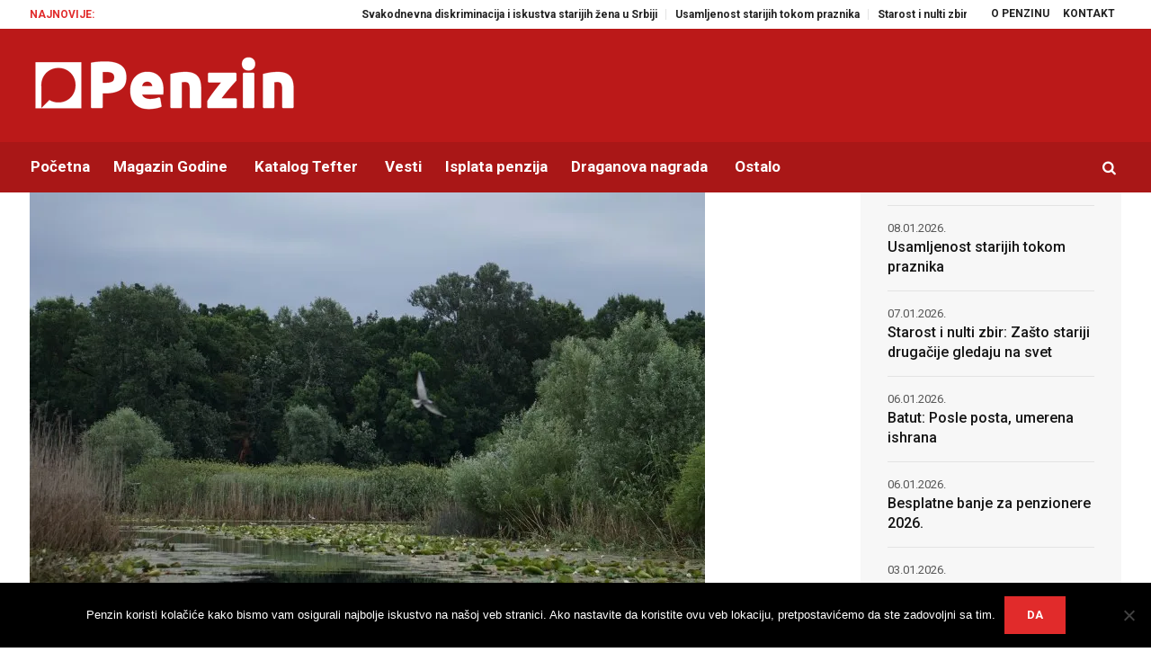

--- FILE ---
content_type: text/html; charset=utf-8
request_url: https://www.google.com/recaptcha/api2/anchor?ar=1&k=6LePJasUAAAAAPiIJMtNayctztKiKRhiTZEImxuk&co=aHR0cHM6Ly93d3cucGVuemluLnJzOjQ0Mw..&hl=en&v=N67nZn4AqZkNcbeMu4prBgzg&size=invisible&anchor-ms=20000&execute-ms=30000&cb=hkocrkc1uipg
body_size: 48622
content:
<!DOCTYPE HTML><html dir="ltr" lang="en"><head><meta http-equiv="Content-Type" content="text/html; charset=UTF-8">
<meta http-equiv="X-UA-Compatible" content="IE=edge">
<title>reCAPTCHA</title>
<style type="text/css">
/* cyrillic-ext */
@font-face {
  font-family: 'Roboto';
  font-style: normal;
  font-weight: 400;
  font-stretch: 100%;
  src: url(//fonts.gstatic.com/s/roboto/v48/KFO7CnqEu92Fr1ME7kSn66aGLdTylUAMa3GUBHMdazTgWw.woff2) format('woff2');
  unicode-range: U+0460-052F, U+1C80-1C8A, U+20B4, U+2DE0-2DFF, U+A640-A69F, U+FE2E-FE2F;
}
/* cyrillic */
@font-face {
  font-family: 'Roboto';
  font-style: normal;
  font-weight: 400;
  font-stretch: 100%;
  src: url(//fonts.gstatic.com/s/roboto/v48/KFO7CnqEu92Fr1ME7kSn66aGLdTylUAMa3iUBHMdazTgWw.woff2) format('woff2');
  unicode-range: U+0301, U+0400-045F, U+0490-0491, U+04B0-04B1, U+2116;
}
/* greek-ext */
@font-face {
  font-family: 'Roboto';
  font-style: normal;
  font-weight: 400;
  font-stretch: 100%;
  src: url(//fonts.gstatic.com/s/roboto/v48/KFO7CnqEu92Fr1ME7kSn66aGLdTylUAMa3CUBHMdazTgWw.woff2) format('woff2');
  unicode-range: U+1F00-1FFF;
}
/* greek */
@font-face {
  font-family: 'Roboto';
  font-style: normal;
  font-weight: 400;
  font-stretch: 100%;
  src: url(//fonts.gstatic.com/s/roboto/v48/KFO7CnqEu92Fr1ME7kSn66aGLdTylUAMa3-UBHMdazTgWw.woff2) format('woff2');
  unicode-range: U+0370-0377, U+037A-037F, U+0384-038A, U+038C, U+038E-03A1, U+03A3-03FF;
}
/* math */
@font-face {
  font-family: 'Roboto';
  font-style: normal;
  font-weight: 400;
  font-stretch: 100%;
  src: url(//fonts.gstatic.com/s/roboto/v48/KFO7CnqEu92Fr1ME7kSn66aGLdTylUAMawCUBHMdazTgWw.woff2) format('woff2');
  unicode-range: U+0302-0303, U+0305, U+0307-0308, U+0310, U+0312, U+0315, U+031A, U+0326-0327, U+032C, U+032F-0330, U+0332-0333, U+0338, U+033A, U+0346, U+034D, U+0391-03A1, U+03A3-03A9, U+03B1-03C9, U+03D1, U+03D5-03D6, U+03F0-03F1, U+03F4-03F5, U+2016-2017, U+2034-2038, U+203C, U+2040, U+2043, U+2047, U+2050, U+2057, U+205F, U+2070-2071, U+2074-208E, U+2090-209C, U+20D0-20DC, U+20E1, U+20E5-20EF, U+2100-2112, U+2114-2115, U+2117-2121, U+2123-214F, U+2190, U+2192, U+2194-21AE, U+21B0-21E5, U+21F1-21F2, U+21F4-2211, U+2213-2214, U+2216-22FF, U+2308-230B, U+2310, U+2319, U+231C-2321, U+2336-237A, U+237C, U+2395, U+239B-23B7, U+23D0, U+23DC-23E1, U+2474-2475, U+25AF, U+25B3, U+25B7, U+25BD, U+25C1, U+25CA, U+25CC, U+25FB, U+266D-266F, U+27C0-27FF, U+2900-2AFF, U+2B0E-2B11, U+2B30-2B4C, U+2BFE, U+3030, U+FF5B, U+FF5D, U+1D400-1D7FF, U+1EE00-1EEFF;
}
/* symbols */
@font-face {
  font-family: 'Roboto';
  font-style: normal;
  font-weight: 400;
  font-stretch: 100%;
  src: url(//fonts.gstatic.com/s/roboto/v48/KFO7CnqEu92Fr1ME7kSn66aGLdTylUAMaxKUBHMdazTgWw.woff2) format('woff2');
  unicode-range: U+0001-000C, U+000E-001F, U+007F-009F, U+20DD-20E0, U+20E2-20E4, U+2150-218F, U+2190, U+2192, U+2194-2199, U+21AF, U+21E6-21F0, U+21F3, U+2218-2219, U+2299, U+22C4-22C6, U+2300-243F, U+2440-244A, U+2460-24FF, U+25A0-27BF, U+2800-28FF, U+2921-2922, U+2981, U+29BF, U+29EB, U+2B00-2BFF, U+4DC0-4DFF, U+FFF9-FFFB, U+10140-1018E, U+10190-1019C, U+101A0, U+101D0-101FD, U+102E0-102FB, U+10E60-10E7E, U+1D2C0-1D2D3, U+1D2E0-1D37F, U+1F000-1F0FF, U+1F100-1F1AD, U+1F1E6-1F1FF, U+1F30D-1F30F, U+1F315, U+1F31C, U+1F31E, U+1F320-1F32C, U+1F336, U+1F378, U+1F37D, U+1F382, U+1F393-1F39F, U+1F3A7-1F3A8, U+1F3AC-1F3AF, U+1F3C2, U+1F3C4-1F3C6, U+1F3CA-1F3CE, U+1F3D4-1F3E0, U+1F3ED, U+1F3F1-1F3F3, U+1F3F5-1F3F7, U+1F408, U+1F415, U+1F41F, U+1F426, U+1F43F, U+1F441-1F442, U+1F444, U+1F446-1F449, U+1F44C-1F44E, U+1F453, U+1F46A, U+1F47D, U+1F4A3, U+1F4B0, U+1F4B3, U+1F4B9, U+1F4BB, U+1F4BF, U+1F4C8-1F4CB, U+1F4D6, U+1F4DA, U+1F4DF, U+1F4E3-1F4E6, U+1F4EA-1F4ED, U+1F4F7, U+1F4F9-1F4FB, U+1F4FD-1F4FE, U+1F503, U+1F507-1F50B, U+1F50D, U+1F512-1F513, U+1F53E-1F54A, U+1F54F-1F5FA, U+1F610, U+1F650-1F67F, U+1F687, U+1F68D, U+1F691, U+1F694, U+1F698, U+1F6AD, U+1F6B2, U+1F6B9-1F6BA, U+1F6BC, U+1F6C6-1F6CF, U+1F6D3-1F6D7, U+1F6E0-1F6EA, U+1F6F0-1F6F3, U+1F6F7-1F6FC, U+1F700-1F7FF, U+1F800-1F80B, U+1F810-1F847, U+1F850-1F859, U+1F860-1F887, U+1F890-1F8AD, U+1F8B0-1F8BB, U+1F8C0-1F8C1, U+1F900-1F90B, U+1F93B, U+1F946, U+1F984, U+1F996, U+1F9E9, U+1FA00-1FA6F, U+1FA70-1FA7C, U+1FA80-1FA89, U+1FA8F-1FAC6, U+1FACE-1FADC, U+1FADF-1FAE9, U+1FAF0-1FAF8, U+1FB00-1FBFF;
}
/* vietnamese */
@font-face {
  font-family: 'Roboto';
  font-style: normal;
  font-weight: 400;
  font-stretch: 100%;
  src: url(//fonts.gstatic.com/s/roboto/v48/KFO7CnqEu92Fr1ME7kSn66aGLdTylUAMa3OUBHMdazTgWw.woff2) format('woff2');
  unicode-range: U+0102-0103, U+0110-0111, U+0128-0129, U+0168-0169, U+01A0-01A1, U+01AF-01B0, U+0300-0301, U+0303-0304, U+0308-0309, U+0323, U+0329, U+1EA0-1EF9, U+20AB;
}
/* latin-ext */
@font-face {
  font-family: 'Roboto';
  font-style: normal;
  font-weight: 400;
  font-stretch: 100%;
  src: url(//fonts.gstatic.com/s/roboto/v48/KFO7CnqEu92Fr1ME7kSn66aGLdTylUAMa3KUBHMdazTgWw.woff2) format('woff2');
  unicode-range: U+0100-02BA, U+02BD-02C5, U+02C7-02CC, U+02CE-02D7, U+02DD-02FF, U+0304, U+0308, U+0329, U+1D00-1DBF, U+1E00-1E9F, U+1EF2-1EFF, U+2020, U+20A0-20AB, U+20AD-20C0, U+2113, U+2C60-2C7F, U+A720-A7FF;
}
/* latin */
@font-face {
  font-family: 'Roboto';
  font-style: normal;
  font-weight: 400;
  font-stretch: 100%;
  src: url(//fonts.gstatic.com/s/roboto/v48/KFO7CnqEu92Fr1ME7kSn66aGLdTylUAMa3yUBHMdazQ.woff2) format('woff2');
  unicode-range: U+0000-00FF, U+0131, U+0152-0153, U+02BB-02BC, U+02C6, U+02DA, U+02DC, U+0304, U+0308, U+0329, U+2000-206F, U+20AC, U+2122, U+2191, U+2193, U+2212, U+2215, U+FEFF, U+FFFD;
}
/* cyrillic-ext */
@font-face {
  font-family: 'Roboto';
  font-style: normal;
  font-weight: 500;
  font-stretch: 100%;
  src: url(//fonts.gstatic.com/s/roboto/v48/KFO7CnqEu92Fr1ME7kSn66aGLdTylUAMa3GUBHMdazTgWw.woff2) format('woff2');
  unicode-range: U+0460-052F, U+1C80-1C8A, U+20B4, U+2DE0-2DFF, U+A640-A69F, U+FE2E-FE2F;
}
/* cyrillic */
@font-face {
  font-family: 'Roboto';
  font-style: normal;
  font-weight: 500;
  font-stretch: 100%;
  src: url(//fonts.gstatic.com/s/roboto/v48/KFO7CnqEu92Fr1ME7kSn66aGLdTylUAMa3iUBHMdazTgWw.woff2) format('woff2');
  unicode-range: U+0301, U+0400-045F, U+0490-0491, U+04B0-04B1, U+2116;
}
/* greek-ext */
@font-face {
  font-family: 'Roboto';
  font-style: normal;
  font-weight: 500;
  font-stretch: 100%;
  src: url(//fonts.gstatic.com/s/roboto/v48/KFO7CnqEu92Fr1ME7kSn66aGLdTylUAMa3CUBHMdazTgWw.woff2) format('woff2');
  unicode-range: U+1F00-1FFF;
}
/* greek */
@font-face {
  font-family: 'Roboto';
  font-style: normal;
  font-weight: 500;
  font-stretch: 100%;
  src: url(//fonts.gstatic.com/s/roboto/v48/KFO7CnqEu92Fr1ME7kSn66aGLdTylUAMa3-UBHMdazTgWw.woff2) format('woff2');
  unicode-range: U+0370-0377, U+037A-037F, U+0384-038A, U+038C, U+038E-03A1, U+03A3-03FF;
}
/* math */
@font-face {
  font-family: 'Roboto';
  font-style: normal;
  font-weight: 500;
  font-stretch: 100%;
  src: url(//fonts.gstatic.com/s/roboto/v48/KFO7CnqEu92Fr1ME7kSn66aGLdTylUAMawCUBHMdazTgWw.woff2) format('woff2');
  unicode-range: U+0302-0303, U+0305, U+0307-0308, U+0310, U+0312, U+0315, U+031A, U+0326-0327, U+032C, U+032F-0330, U+0332-0333, U+0338, U+033A, U+0346, U+034D, U+0391-03A1, U+03A3-03A9, U+03B1-03C9, U+03D1, U+03D5-03D6, U+03F0-03F1, U+03F4-03F5, U+2016-2017, U+2034-2038, U+203C, U+2040, U+2043, U+2047, U+2050, U+2057, U+205F, U+2070-2071, U+2074-208E, U+2090-209C, U+20D0-20DC, U+20E1, U+20E5-20EF, U+2100-2112, U+2114-2115, U+2117-2121, U+2123-214F, U+2190, U+2192, U+2194-21AE, U+21B0-21E5, U+21F1-21F2, U+21F4-2211, U+2213-2214, U+2216-22FF, U+2308-230B, U+2310, U+2319, U+231C-2321, U+2336-237A, U+237C, U+2395, U+239B-23B7, U+23D0, U+23DC-23E1, U+2474-2475, U+25AF, U+25B3, U+25B7, U+25BD, U+25C1, U+25CA, U+25CC, U+25FB, U+266D-266F, U+27C0-27FF, U+2900-2AFF, U+2B0E-2B11, U+2B30-2B4C, U+2BFE, U+3030, U+FF5B, U+FF5D, U+1D400-1D7FF, U+1EE00-1EEFF;
}
/* symbols */
@font-face {
  font-family: 'Roboto';
  font-style: normal;
  font-weight: 500;
  font-stretch: 100%;
  src: url(//fonts.gstatic.com/s/roboto/v48/KFO7CnqEu92Fr1ME7kSn66aGLdTylUAMaxKUBHMdazTgWw.woff2) format('woff2');
  unicode-range: U+0001-000C, U+000E-001F, U+007F-009F, U+20DD-20E0, U+20E2-20E4, U+2150-218F, U+2190, U+2192, U+2194-2199, U+21AF, U+21E6-21F0, U+21F3, U+2218-2219, U+2299, U+22C4-22C6, U+2300-243F, U+2440-244A, U+2460-24FF, U+25A0-27BF, U+2800-28FF, U+2921-2922, U+2981, U+29BF, U+29EB, U+2B00-2BFF, U+4DC0-4DFF, U+FFF9-FFFB, U+10140-1018E, U+10190-1019C, U+101A0, U+101D0-101FD, U+102E0-102FB, U+10E60-10E7E, U+1D2C0-1D2D3, U+1D2E0-1D37F, U+1F000-1F0FF, U+1F100-1F1AD, U+1F1E6-1F1FF, U+1F30D-1F30F, U+1F315, U+1F31C, U+1F31E, U+1F320-1F32C, U+1F336, U+1F378, U+1F37D, U+1F382, U+1F393-1F39F, U+1F3A7-1F3A8, U+1F3AC-1F3AF, U+1F3C2, U+1F3C4-1F3C6, U+1F3CA-1F3CE, U+1F3D4-1F3E0, U+1F3ED, U+1F3F1-1F3F3, U+1F3F5-1F3F7, U+1F408, U+1F415, U+1F41F, U+1F426, U+1F43F, U+1F441-1F442, U+1F444, U+1F446-1F449, U+1F44C-1F44E, U+1F453, U+1F46A, U+1F47D, U+1F4A3, U+1F4B0, U+1F4B3, U+1F4B9, U+1F4BB, U+1F4BF, U+1F4C8-1F4CB, U+1F4D6, U+1F4DA, U+1F4DF, U+1F4E3-1F4E6, U+1F4EA-1F4ED, U+1F4F7, U+1F4F9-1F4FB, U+1F4FD-1F4FE, U+1F503, U+1F507-1F50B, U+1F50D, U+1F512-1F513, U+1F53E-1F54A, U+1F54F-1F5FA, U+1F610, U+1F650-1F67F, U+1F687, U+1F68D, U+1F691, U+1F694, U+1F698, U+1F6AD, U+1F6B2, U+1F6B9-1F6BA, U+1F6BC, U+1F6C6-1F6CF, U+1F6D3-1F6D7, U+1F6E0-1F6EA, U+1F6F0-1F6F3, U+1F6F7-1F6FC, U+1F700-1F7FF, U+1F800-1F80B, U+1F810-1F847, U+1F850-1F859, U+1F860-1F887, U+1F890-1F8AD, U+1F8B0-1F8BB, U+1F8C0-1F8C1, U+1F900-1F90B, U+1F93B, U+1F946, U+1F984, U+1F996, U+1F9E9, U+1FA00-1FA6F, U+1FA70-1FA7C, U+1FA80-1FA89, U+1FA8F-1FAC6, U+1FACE-1FADC, U+1FADF-1FAE9, U+1FAF0-1FAF8, U+1FB00-1FBFF;
}
/* vietnamese */
@font-face {
  font-family: 'Roboto';
  font-style: normal;
  font-weight: 500;
  font-stretch: 100%;
  src: url(//fonts.gstatic.com/s/roboto/v48/KFO7CnqEu92Fr1ME7kSn66aGLdTylUAMa3OUBHMdazTgWw.woff2) format('woff2');
  unicode-range: U+0102-0103, U+0110-0111, U+0128-0129, U+0168-0169, U+01A0-01A1, U+01AF-01B0, U+0300-0301, U+0303-0304, U+0308-0309, U+0323, U+0329, U+1EA0-1EF9, U+20AB;
}
/* latin-ext */
@font-face {
  font-family: 'Roboto';
  font-style: normal;
  font-weight: 500;
  font-stretch: 100%;
  src: url(//fonts.gstatic.com/s/roboto/v48/KFO7CnqEu92Fr1ME7kSn66aGLdTylUAMa3KUBHMdazTgWw.woff2) format('woff2');
  unicode-range: U+0100-02BA, U+02BD-02C5, U+02C7-02CC, U+02CE-02D7, U+02DD-02FF, U+0304, U+0308, U+0329, U+1D00-1DBF, U+1E00-1E9F, U+1EF2-1EFF, U+2020, U+20A0-20AB, U+20AD-20C0, U+2113, U+2C60-2C7F, U+A720-A7FF;
}
/* latin */
@font-face {
  font-family: 'Roboto';
  font-style: normal;
  font-weight: 500;
  font-stretch: 100%;
  src: url(//fonts.gstatic.com/s/roboto/v48/KFO7CnqEu92Fr1ME7kSn66aGLdTylUAMa3yUBHMdazQ.woff2) format('woff2');
  unicode-range: U+0000-00FF, U+0131, U+0152-0153, U+02BB-02BC, U+02C6, U+02DA, U+02DC, U+0304, U+0308, U+0329, U+2000-206F, U+20AC, U+2122, U+2191, U+2193, U+2212, U+2215, U+FEFF, U+FFFD;
}
/* cyrillic-ext */
@font-face {
  font-family: 'Roboto';
  font-style: normal;
  font-weight: 900;
  font-stretch: 100%;
  src: url(//fonts.gstatic.com/s/roboto/v48/KFO7CnqEu92Fr1ME7kSn66aGLdTylUAMa3GUBHMdazTgWw.woff2) format('woff2');
  unicode-range: U+0460-052F, U+1C80-1C8A, U+20B4, U+2DE0-2DFF, U+A640-A69F, U+FE2E-FE2F;
}
/* cyrillic */
@font-face {
  font-family: 'Roboto';
  font-style: normal;
  font-weight: 900;
  font-stretch: 100%;
  src: url(//fonts.gstatic.com/s/roboto/v48/KFO7CnqEu92Fr1ME7kSn66aGLdTylUAMa3iUBHMdazTgWw.woff2) format('woff2');
  unicode-range: U+0301, U+0400-045F, U+0490-0491, U+04B0-04B1, U+2116;
}
/* greek-ext */
@font-face {
  font-family: 'Roboto';
  font-style: normal;
  font-weight: 900;
  font-stretch: 100%;
  src: url(//fonts.gstatic.com/s/roboto/v48/KFO7CnqEu92Fr1ME7kSn66aGLdTylUAMa3CUBHMdazTgWw.woff2) format('woff2');
  unicode-range: U+1F00-1FFF;
}
/* greek */
@font-face {
  font-family: 'Roboto';
  font-style: normal;
  font-weight: 900;
  font-stretch: 100%;
  src: url(//fonts.gstatic.com/s/roboto/v48/KFO7CnqEu92Fr1ME7kSn66aGLdTylUAMa3-UBHMdazTgWw.woff2) format('woff2');
  unicode-range: U+0370-0377, U+037A-037F, U+0384-038A, U+038C, U+038E-03A1, U+03A3-03FF;
}
/* math */
@font-face {
  font-family: 'Roboto';
  font-style: normal;
  font-weight: 900;
  font-stretch: 100%;
  src: url(//fonts.gstatic.com/s/roboto/v48/KFO7CnqEu92Fr1ME7kSn66aGLdTylUAMawCUBHMdazTgWw.woff2) format('woff2');
  unicode-range: U+0302-0303, U+0305, U+0307-0308, U+0310, U+0312, U+0315, U+031A, U+0326-0327, U+032C, U+032F-0330, U+0332-0333, U+0338, U+033A, U+0346, U+034D, U+0391-03A1, U+03A3-03A9, U+03B1-03C9, U+03D1, U+03D5-03D6, U+03F0-03F1, U+03F4-03F5, U+2016-2017, U+2034-2038, U+203C, U+2040, U+2043, U+2047, U+2050, U+2057, U+205F, U+2070-2071, U+2074-208E, U+2090-209C, U+20D0-20DC, U+20E1, U+20E5-20EF, U+2100-2112, U+2114-2115, U+2117-2121, U+2123-214F, U+2190, U+2192, U+2194-21AE, U+21B0-21E5, U+21F1-21F2, U+21F4-2211, U+2213-2214, U+2216-22FF, U+2308-230B, U+2310, U+2319, U+231C-2321, U+2336-237A, U+237C, U+2395, U+239B-23B7, U+23D0, U+23DC-23E1, U+2474-2475, U+25AF, U+25B3, U+25B7, U+25BD, U+25C1, U+25CA, U+25CC, U+25FB, U+266D-266F, U+27C0-27FF, U+2900-2AFF, U+2B0E-2B11, U+2B30-2B4C, U+2BFE, U+3030, U+FF5B, U+FF5D, U+1D400-1D7FF, U+1EE00-1EEFF;
}
/* symbols */
@font-face {
  font-family: 'Roboto';
  font-style: normal;
  font-weight: 900;
  font-stretch: 100%;
  src: url(//fonts.gstatic.com/s/roboto/v48/KFO7CnqEu92Fr1ME7kSn66aGLdTylUAMaxKUBHMdazTgWw.woff2) format('woff2');
  unicode-range: U+0001-000C, U+000E-001F, U+007F-009F, U+20DD-20E0, U+20E2-20E4, U+2150-218F, U+2190, U+2192, U+2194-2199, U+21AF, U+21E6-21F0, U+21F3, U+2218-2219, U+2299, U+22C4-22C6, U+2300-243F, U+2440-244A, U+2460-24FF, U+25A0-27BF, U+2800-28FF, U+2921-2922, U+2981, U+29BF, U+29EB, U+2B00-2BFF, U+4DC0-4DFF, U+FFF9-FFFB, U+10140-1018E, U+10190-1019C, U+101A0, U+101D0-101FD, U+102E0-102FB, U+10E60-10E7E, U+1D2C0-1D2D3, U+1D2E0-1D37F, U+1F000-1F0FF, U+1F100-1F1AD, U+1F1E6-1F1FF, U+1F30D-1F30F, U+1F315, U+1F31C, U+1F31E, U+1F320-1F32C, U+1F336, U+1F378, U+1F37D, U+1F382, U+1F393-1F39F, U+1F3A7-1F3A8, U+1F3AC-1F3AF, U+1F3C2, U+1F3C4-1F3C6, U+1F3CA-1F3CE, U+1F3D4-1F3E0, U+1F3ED, U+1F3F1-1F3F3, U+1F3F5-1F3F7, U+1F408, U+1F415, U+1F41F, U+1F426, U+1F43F, U+1F441-1F442, U+1F444, U+1F446-1F449, U+1F44C-1F44E, U+1F453, U+1F46A, U+1F47D, U+1F4A3, U+1F4B0, U+1F4B3, U+1F4B9, U+1F4BB, U+1F4BF, U+1F4C8-1F4CB, U+1F4D6, U+1F4DA, U+1F4DF, U+1F4E3-1F4E6, U+1F4EA-1F4ED, U+1F4F7, U+1F4F9-1F4FB, U+1F4FD-1F4FE, U+1F503, U+1F507-1F50B, U+1F50D, U+1F512-1F513, U+1F53E-1F54A, U+1F54F-1F5FA, U+1F610, U+1F650-1F67F, U+1F687, U+1F68D, U+1F691, U+1F694, U+1F698, U+1F6AD, U+1F6B2, U+1F6B9-1F6BA, U+1F6BC, U+1F6C6-1F6CF, U+1F6D3-1F6D7, U+1F6E0-1F6EA, U+1F6F0-1F6F3, U+1F6F7-1F6FC, U+1F700-1F7FF, U+1F800-1F80B, U+1F810-1F847, U+1F850-1F859, U+1F860-1F887, U+1F890-1F8AD, U+1F8B0-1F8BB, U+1F8C0-1F8C1, U+1F900-1F90B, U+1F93B, U+1F946, U+1F984, U+1F996, U+1F9E9, U+1FA00-1FA6F, U+1FA70-1FA7C, U+1FA80-1FA89, U+1FA8F-1FAC6, U+1FACE-1FADC, U+1FADF-1FAE9, U+1FAF0-1FAF8, U+1FB00-1FBFF;
}
/* vietnamese */
@font-face {
  font-family: 'Roboto';
  font-style: normal;
  font-weight: 900;
  font-stretch: 100%;
  src: url(//fonts.gstatic.com/s/roboto/v48/KFO7CnqEu92Fr1ME7kSn66aGLdTylUAMa3OUBHMdazTgWw.woff2) format('woff2');
  unicode-range: U+0102-0103, U+0110-0111, U+0128-0129, U+0168-0169, U+01A0-01A1, U+01AF-01B0, U+0300-0301, U+0303-0304, U+0308-0309, U+0323, U+0329, U+1EA0-1EF9, U+20AB;
}
/* latin-ext */
@font-face {
  font-family: 'Roboto';
  font-style: normal;
  font-weight: 900;
  font-stretch: 100%;
  src: url(//fonts.gstatic.com/s/roboto/v48/KFO7CnqEu92Fr1ME7kSn66aGLdTylUAMa3KUBHMdazTgWw.woff2) format('woff2');
  unicode-range: U+0100-02BA, U+02BD-02C5, U+02C7-02CC, U+02CE-02D7, U+02DD-02FF, U+0304, U+0308, U+0329, U+1D00-1DBF, U+1E00-1E9F, U+1EF2-1EFF, U+2020, U+20A0-20AB, U+20AD-20C0, U+2113, U+2C60-2C7F, U+A720-A7FF;
}
/* latin */
@font-face {
  font-family: 'Roboto';
  font-style: normal;
  font-weight: 900;
  font-stretch: 100%;
  src: url(//fonts.gstatic.com/s/roboto/v48/KFO7CnqEu92Fr1ME7kSn66aGLdTylUAMa3yUBHMdazQ.woff2) format('woff2');
  unicode-range: U+0000-00FF, U+0131, U+0152-0153, U+02BB-02BC, U+02C6, U+02DA, U+02DC, U+0304, U+0308, U+0329, U+2000-206F, U+20AC, U+2122, U+2191, U+2193, U+2212, U+2215, U+FEFF, U+FFFD;
}

</style>
<link rel="stylesheet" type="text/css" href="https://www.gstatic.com/recaptcha/releases/N67nZn4AqZkNcbeMu4prBgzg/styles__ltr.css">
<script nonce="WBWk7eHksthvmNjgKCiN1g" type="text/javascript">window['__recaptcha_api'] = 'https://www.google.com/recaptcha/api2/';</script>
<script type="text/javascript" src="https://www.gstatic.com/recaptcha/releases/N67nZn4AqZkNcbeMu4prBgzg/recaptcha__en.js" nonce="WBWk7eHksthvmNjgKCiN1g">
      
    </script></head>
<body><div id="rc-anchor-alert" class="rc-anchor-alert"></div>
<input type="hidden" id="recaptcha-token" value="[base64]">
<script type="text/javascript" nonce="WBWk7eHksthvmNjgKCiN1g">
      recaptcha.anchor.Main.init("[\x22ainput\x22,[\x22bgdata\x22,\x22\x22,\[base64]/[base64]/[base64]/ZyhXLGgpOnEoW04sMjEsbF0sVywwKSxoKSxmYWxzZSxmYWxzZSl9Y2F0Y2goayl7RygzNTgsVyk/[base64]/[base64]/[base64]/[base64]/[base64]/[base64]/[base64]/bmV3IEJbT10oRFswXSk6dz09Mj9uZXcgQltPXShEWzBdLERbMV0pOnc9PTM/bmV3IEJbT10oRFswXSxEWzFdLERbMl0pOnc9PTQ/[base64]/[base64]/[base64]/[base64]/[base64]\\u003d\x22,\[base64]\x22,\[base64]/[base64]/[base64]/b3DDhivDlMOIMg9Tw5vCj0tCwrsGWMKmPsOKbgh0wr1DYsKVNkADwrkHwrnDncKlEsOcYwnCtBrCiV/DllDDgcOCw4/[base64]/woPDgsK5cwcHPMOsB30rwr5Lw7l/B8O7w5rDjzB1wqAuA3bDgxjCiMO+w7oFHcOxF8O9wrEwTjXDlMKzwqzDrsKXw4XClcKVJBbCtsOBPsO3w78sTm91OSbCp8K/w5HDosKbwrfDnjNULllXYVHCgMOPFMOeYsKQw4jDo8OGwodkXsOnRsKbw6fDr8ONwqvCsQMLO8KRCDBLCMKHw4MuU8KDesKqw7fCiMKTWhZmMEfDjsONVcKoGHQfflDDocOaSExWOEs4wqBGw7QZVMOOwqpuw53Dgx9tUWTCmsKLw7kXwrFVKy0ww6fDlMK/LsKjSjnCsMOww5fChMKsw7bCmMKcw77CiC7Ds8K+wrcBwqTCosKTB2TCmGFMWsKywqLDvMKPwrI0w7ZVZsOTw4J9MMOUY8Omwr3Djjs/wq7DhMO+C8KVwp5TN3Y8wq9Aw6nChsO0wr3DpD7CjsOYNDLDjsOCwofDvElOw4sOwoB0f8OIw64uwpXDvDQVEXpywp/[base64]/Cp8OJwpc/wr0MDlHCmMKceTNDwrHCscKOTyo0XMOkD3DDvXcIwq4faMOzw6oRwp1jPj5BMRkww4whK8K1w5jDlTlVXAvCmcKoYB3CvcOmw714PDJNPlTDgULCssKXw4/Dp8K3EMO5w6AJw6jCmcK7e8OJfMOOBlhiw59eKMOLwpZKw5nChH/Cu8KfNcK7wrXCniLDmEDCrsKNQFhPwrA2ayLCqnzDsjLCgcKeJARjwrnDomXCjsO1w5LDs8KsByQnZMOBwrnCoSzDg8KaB190w4YEwrvDo1XDmBZBIcODw5/ChMOKEmfDs8K+bDnDj8ONZRvCisOsb2zCskkeGcK1acOlwpHCoMKTwrLCjHvDocKewrtpU8OTwplUwpLCsEPCnQTDr8K3KyTCkArCrsOzBnHDgsOVw5/Cn21dDsO4Wg/DoMKxa8O4UsKJw7w8wrJhwqHCvMKfworCpcKFwqwawrjCr8O3wq/DmWHDkklIKQB0RR90w6BAL8ONwrFcwo3DrUIjJlrCrQ0vw5UXwrNnw4LDphrCrFkjw4bCjE4HwobDsATDn0dWwoFgw4g6wrYNWnrCkcK7WsONwrzCj8Opwql5wpJWSTwMdzZGZ33ChjclVcODw5zClAsMOwrDmj0IfsKHw5TDncKlYcOCw4hsw5YJwr/CsTBIw6ZtdjxGXQNWGcOiJsO5woZHwo3DgMKawo1XPMKAwqFONcO0wp4FLCRSwq5GwqLChsOBc8KbwrvDnsO4w7vDisOceFwZGCHClB5HEsOdwpLDpB7DpQTDrjbCm8OtwoEqAS/DhlzDssKnQMOmw58Ww4cUw7zChsOjwqhxUhnCgxViWnsfw5nDucKTVcORw4/[base64]/DtCUdwox6w59mw4IgwqBua23CqEkWHcOvw4zCgsOsWMKTfBPDvl8Uwr0CwqjCr8OQT0hew5/DvsKEYknDscOVwrXCi2rDtsOWwoQ2DMOJwpZlWH/DssOMwpLCiSfCmX3DgsOqJXrCgcKDUnnDvcK2wpU6wobCoCRZwrnChEHDvjfDgsOPw7zDkE4lw6vDo8OBwp/Dn3zCpcKWw6PDg8OkecK5FTY9JMOrRxVbEXoDw6p5w6TDmBjCnjjDtsOuDhjDiRvClsOOMsKjw4vDp8O4w68Iw5nDvVbCrHoISX46w7jDiwLDgcOlw7zCmMKzXsO6w5cREgZhwocGO0BAEgQKL8OWFk7DoMKpUlMywoJPw73Du8K/a8K7VADCgRN1w41TcXjClmZAUMOqwpDCk1rCukkhf8O+eRBtwqPCnXhGw7MuUMO2woTDm8OsYMO/[base64]/[base64]/DilDDgwpvEMOxLFojw45cw5HDocO0w6rDuMKpbx5sw6jDmRZywow4WgUFdDTCnkPCtmLCqsKJwqQowofChMO/w4ZcQCRgc8K7w4HCqCDCqlbCucOaEcK+wqPCs3zCtcKHL8Kow6g0FEE/X8OrwrZicBvCqsOAFMKgwp/DpVRsATnChAF2woBiw4LCsDvDgx1Aw7jDnsK/w44qwpzClEAiDsO3XmgfwphZH8KZcD3Ch8K5YhPDs3A+woxvd8KmJcOJw55jacKzaSfDmHR6wrgSwrguVSZUb8K3c8KuwqZOf8OZYsOlfl0hwoHDuifDpcKUwr5OfWUkYDMBw7/Dt8O6w4jDh8OZRHrCok1VRcOJw5QlYcKaw5/CnxNzw4nCisKDQxN7wpFFZcKyB8OGw4VMEhHDkmxmNsOtPDPDnMOzXMKDW2jDp3HDtsOMeikNw7pxwpzCpwPCiB7CoQjCu8Osw5PCmMK0OMKAw4N6OsKuw6kNwqw1VcO3DnLCniI/wqjDmMKyw5XDqWvCnV7CvD1jFsK1fcK8V1DDhMO9w742w7sMaG3CiTDCtsOzwrDDt8Kvwo7DmcK3wqvCql/DkzggLxTCvi1Jw4LDiMOtUkI+Di5Mw4XCsMO3w7wPTcO6YcO4EEYww57DqsOewqjCi8KmTRTCtsKuwpJtw7vDsAJrIsOHw75GGEHDuMOrHcOkGQnChH0fRUJWOcKGYsKewpIZN8OewovCvRRjw5zCnsORwqPDhcObw6fDqMKAcMKkAsOKw4BUTMKLw7R/HcOaw73CosKwacODwpJDE8KWwos8wpLCjsKDVsO4CgXCqCZ2XMOBw7YLwroow7pfw6MNwrzCgS0EaMOtK8Kew5oTwr/DnsOtIMKqcBjDmcKbw7/CmMKJwoVhD8KBw4XCvhk6E8OewoM6fzdRacKCwrl0OShywq84wpRAwrnDgsKMwpZiw5FQwo3CuAJrCcKwwqXCkMKPw4XDkyHCt8KUH1kJw5kDNMKmwqt/K03CnWPCl0tHwpnDmyjDp2jCjcOdcsOswrcCwrXCs0/Do0HDocKmeTXDgMOVAMKTw6PDmi5eYlbDvcOMc1bDvn0mw6rDlcKOf1vDvsOWwoQUwogGJ8KUMsK1U3PChG7CoGoMw5dwXXDDpsK1w7LCkcOxw5zCvcOfw40Jwot9wozCmsOlwp/CjcOTwrAvw4XCtz7CrU1ww7vDmsKsw4LDh8OewqfDtsK+DnHCvMOrZVEiKsKwM8KMEw3DoMKlwqdew53CkcOVwo3DsxteYMK1McKHwpTClsKlDDfCvyRfw7bCpMK7wqrDhcKuwrAiw50Owp/Dk8OQwq7DrcKbCsK3bgHDkMOIVMOXen3DtcKGKU/CksOHZ2rCu8KqZsO+V8OPwpMkw6cUwqBYwpbDoS/DhsOAVsKqw6jDqQfDhFolIwzDs3UNa1XDhhjCihnDrjLCgcKtw600woXCrcOkw5wEw54JZGozwrAjOcONSsONZMKwwodewrMxw7nClhPCt8KlQMK4w7vDosO2w4lfaU/[base64]/DrRMPS8Krw7rCksOmOcO1woU5esOXC8O0WXEZwpcfKMO8wofDgTfCvsKTSRgVMw8Dw4LDgCNbw7bCrDwJBMKkw7FPSMOMw4LDmUTCiMOHw6/CrQ9FAi3CtMKnH2bDm2N8KSPDhMKiwoPDnMK2wpvCpjfCvMKZKRHCnMOPwpQUw5jDq2Now7U2HsKkeMKuwrPDvcK7IkJlw5XDrwkTdg1QeMOMwoAUNcODw7fCo1PDjT9xa8OCNhfCuMO7wrrDj8KuwqvDiXtadyxxQGFbXMKnwrJ/bmbDtMK8CcKGbRTCux7CoxDDkcOmw7zCjm3DrsKTwofClcK9C8OJGsKxE2rCqWEOTMK2w5LDg8KjwpHDncKNwqVzwqQuw43DiMK/GMKfwr7CglLCisKCYE/Dv8OMwqYBFkTCp8K+d8KqXMKfw6XCn8O8a07Cog3Cs8KFw5h4wpxXw7AnZ1UrezxLwpvCjjzCrgRlRRVPw4QeZA8lPMK5FmJwwrMiTSskwrBybcObbMOZZQHDljzDp8Knw7nCql/CkcOuYDYWHDrCosOmw7vCscKuT8O6fMO3w6rDsB3Dh8KdPVDCnMO8AMOuw7vDsMO4ajnCsRPDk3nDpMOcfMKkVsKIBsOhw5IWSMOiwrHDnMKsa3bDlnM5woPDjQoqwr1bw4jDk8KBw6wyJMONwp/DmBPDkWDDnMKXM2F8dcOVw7PDqcKEPXpQw6rCq8KxwptoHcOVw4XDmmZyw5zDlxM0wp3DmxYHwqxbP8KYwrQow6VlTcO/SU3CiQxJWcK1woXCv8OOw5nCssOFwrRmUBvDksOUwpHCvw9QPsO6w6V9UcOlw5hLacOnw7jChyh+wppHwrLCuxl5cMOTwqLDhcOCCMKLwrTDmMKCX8O2w5TCt2tWUzQRDRjCqcKpwrRVIsOBUgUPwqjCrH/DvU/[base64]/w4hOwrXDuhTCp33DiEzDuzrClEhxO8OAVMKUUnXCswbDqiN/[base64]/DvsKQPzUwwrLCtMKrwqrDnypowqnDhsKUw4XCgy8Pwr4FIsKqDCfCosOow7caacOdE1nDpClaJ3t0Z8OUw7tJNQHDq2jCnQBIFUtAcTXCm8O3woLCvCzDlT8INjJnwo5/D3Itw7DCm8OUwogbw69Vw4XCicKJwol7wpg5wp7DrUjCrBzDnsKXworDkj/Ci3/ChMObwoQmwqBGwodSFsOhwrvDlQIIccKHw4gTU8OgJ8OqYsK+dQ5sOsKICcONb0wkSG9Sw4Frw6DDjm1kScKbOR8rwoZgKX/CohfDssOXw7sHwpbCicKBwoPDkFfDoE4bwp0yYMO0w7J+w7jDn8OyIcKLw7vDoDcEw7IcasKMw7Y7UH4Tw7XDr8KrBMOfw7QpQmbCt8Ona8Krw7rCicOJw5NDJMOnwqzCksKiWMO+chLDosK1wofCgD/DjzrCjsK/w6fClsOwWsKewrHCucOJSlfCnUvDkSHDj8OfwrtgwrLCjDN9w6l5wox+KcOewozCtAXDlMKLHcKibWMCEcKePj3CvsOPHxl0L8OPIsKfw6V+wr3CqRxZGsO8wok6bynDscKRw5nDm8K/wopxw67CmGIwbsKfw6hDZBfDn8KCXcKrwr3DrcOifcOCNcKTwrN6cm1owp/[base64]/CqzTDsMO+w7Anw4DCosOLT8Kuw74Aw4/CkXfDpxrDqApIW1ZMW8Okc0IlwrXCrF5Ub8O5wqlbHGTCqFFcw6pIw6ppNT/DrT8kw4fDiMKfwoVBEsKDw5ozcTPDqhxcJ1ZawovChMKDYSEcw5HDvMKywrzCqcOSVsKPw7nDscOuw5Bhw47Dh8O0w5sWwr/Cu8Ojw5vDtBhhw4HCshLDiMKgP1/DtCzDhQ7CghVEBcO3E3LDtAxEwoVqw51TwqPDtGg9w5JFwo/CgMKqwppOwovDusOqGA1AesKjb8OKRcK9wpPCgHzCgQTCp2Urwo/CpGrDmG1OEcKDw4DCt8O4wr3Co8KJwpjCo8OXesOcwqPClFLCsRHDnsO3EcKrK8KFeytrwqLCl2LDjMOXS8O4N8KxYDANecKNZsK2YVTDsV92HcKtw4/DvcKrwqPCtGMdw6Y0w6kgw65awr7CiiDDhT0SwovDpQXCh8OrITkIw7h3wrk3wqoWHcKAwr4dDMKow63CosKIW8KoXWpewr/CiMOAfz4pXyzCg8Klw5/DnT7DsSLDrsKHAC7Ci8OGw6zCgyQhWsO+woUIVHgze8Oiwp/[base64]/[base64]/[base64]/DicKaw5rCncKQwqwtwqheR1tWw4LCvRFZUMKBw63Cm8KTZcOnw7DClcKaw5MVVVFkI8KiOsKEwqYWJsOGJ8OkBsOtw6/[base64]/DmMOoYMONw6PCrcOTwpFGw7/[base64]/w5BZw53CvRZ0w57DjMOTScKzMcK2C8OawpQsZTDClmbCn8OlBMOVPiXDgWQCEQl6wrwVw6zDpsKZw6R2W8OPwrBMw5DCnExlwrTDuTfDg8OKRDMewq0lKkxYwq/Ci0fDg8OdLMK/YQURVsOpwqTCpV3Ci8KrYMKrwpfCqVnDq3E9CsKCOnfDjcKMwqYUwqDDgH/DkBVYw7diNAjCk8KBKMORw7LDqAlaZQVlfcKQWMKpADvDrsOJDcKTwpIcB8KGwpNae8KOwoMqa0jDv8Ozw47Co8O4wqUBUwVTwr7Dh0sUbkXCtz8GwpdwwqLDjC1+wrEAQSUew5s/[base64]/DcKuwr4MMcKYw7k/w6XDiMOOQMKLw4XDh8ODX8KcC8KVWsOqOTDCtwrDnRhuw77CoTtDLnHCv8OmKsOyw4dPwqEYasOPwrvDucO8TR7CpQ9Rwq7DtyvDvgYywqd4w5PDiFkCaxcbw4DDmV5qwp/[base64]/DqsKdLcOWZXBkwoEmDBMrRsOAZkRHS8OIA8O5w4DDjMKBQ0DCisKrbyZudFR/w5zCgzzDj3XDr3IKacKydhbClVxNHMKhCsOiBcO1w73DvMK3KEgjwrvCicOsw70cQTl/d0PCrhBIw5DCgsKpXV3ClFl+GRjDmQzDh8KfHSp6K3jDqUZ4w4xAw5vCt8OfwrrCpFjDjcKTH8Ocw73ClBoEwozCpmzCulULT2/[base64]/DiSnDjMKaUCkIBhXDqk/CjcK0aGXCn8Oxw7h5IwEhw6gRSMO2M8Kuwop1w6MsU8OKYMK9wplQwp/CimXCocKiwqcET8KZw7B9fE3CvndNBsOXR8KHA8OvW8KWMmjCsj/DkWnDoFvDgAjDgcOTwq9Fwp9GwqjCisOaw7/Cimo5w4FLUsOKwonDssK7w5TCnBJ/NcKzZsKIwrw8HRjCnMKbwrYVSMKwTsOHbGnDkcKlw6w6DGVjehnCsAvDncKsGjzDtFkpwpbCqmLDkAvDgsOpA07DjkzChsOobWM/[base64]/DnWTDlmzDpXM7w6EQM8KPE1U/w4LDkCxlUE/Cs1kqwrDDmkDDpMKOw43CnGw2w43CuCAVwozCoMO3worDs8KoNkjCs8KmLWI0woY1wqQdwqfDi1vCvS/DmiF3WMKlwogSc8KKwog1Ul/Cm8KWMwYnD8KGw4rDgSbCtCgaDXF7w6rCuMO9ScO7w69WwqVjwp44w5ljUcKsw7TDvsOwLTrCsMOQwobCgMOsbFzCt8KDw7vCtFPDqWLDnsO/bzYOasKww4Ftw7rDrHnDn8OgAcKKcx7DpFrCkMKyecOgc04Tw4xFdcOXwrpfEcK/[base64]/[base64]/[base64]/eUF5bMKLwq/Dk3rCisO0IhLDsWQAwrXCv8OGw5YZwrvCq8Ovwr/DpjrDrVlrfFrCiT0DAcKaUsOTwqEgUsKVeMOyHVstw4LCr8OjRUzCpMK6woUMAVzDgsO3w65ZwokQL8ObG8K/HQrDjXl9McKdw4XDjgpgcsO3AMK6w4Q2WcKpwpApAzQhwq0pWkjCvcOfw4dde1XDkDVxNR/DqDAdP8O5wo7CvxQ0w4vDgMKXw5EOFMKVw63DrcOsDcOpw4bDgR3DszI+NMK8wq4jw4p/[base64]/OcKyPRDCmmXCsSjCmHHDmTfDsMOTTVZaw73DosOTMGDCp8KjT8OOwp9RwrvDiMOQwrHDusOPw4nDjcOIEMOQfH7DrMKFY20Rw6vDpwnChsK/KsKAwrMfwqjCgcOLw7YOwoTCpE4vHsOpw5JIDXVuXzhMUlptB8OKw4VZKA/Do23CmzMSIWTClMOMw49mSlZQw5ABZhomchd/[base64]/[base64]/QMKaH8KxZcOFWHNMwpDCsMOwDHgobE92RmJQRXXDkGMuJ8OxcsKkwo3DncKbUh5CesONNCIsX8Kjw7rDpA1VwopxVArCsm1gfSLDoMKPw7vCv8KVEwrCqkxwBR3CmiXDicKAMnTChU4lwprCjcKhw7/CvjrDtnopw4TCscOZwq47w7HCsMO2f8ObPsKKw4TCiMOnFDM1UhzCj8ONFsO8wq8IB8KACk/DpMORBsK/[base64]/wqp3w7YPNjYcwpANTl3CoBPCli7DiH7DjB7DhGxKw6rCvBnDnMOaw4nDuAjCrMO7YQpJw6B6w6U1w4/[base64]/DjsKwRwp9OMKMfcKabMOUwqXDisO6w4/Chl/DrQBnXsOYXsK4EcKwS8O0woXDsW4RwpLCgU46wrwIw4xZwoLDl8KXw6PDmFHCk1rDq8OzNjDDgSLCkMOScnV5w7ZEw6bDvMOUw7cGET/DrcOsCE9jD3FgHMOPwpMLwr1yDG1qw4tUw5zDs8O1woHClcO+w6p9NsKDw5JbwrLDvcKaw5pTf8OZfijDrsO4woFoKsK/w5bDmcOCTcKhwr1Gw7oPwqtkwqTDt8Ocw4YKw5vCm13DtUUkw6jDkkPCsTQwfUDCg1XDgcO+w5fCsVLCosKjw5DChEPDuMONa8OOw43CsMOgewtOwo/DpMOFcm3Drl5ow53Dlw02wq4iDVnCrxYgw50TCwvDmD3DvXfCi0cwDHUzRcO8w5dGX8KSKS3Dj8Ozwr/[base64]/[base64]/DscOnASTDqsKFw6kxw50uXgfDq8KMeyzChWlmw6zCr8KCUcKhwrrCs0Ayw5zDosOcJsKfLsOawrR4K33ChRgkTF1GwoXCgBsSIMKQw6DCrxTDrMOHwo4aETPCtkLCo8ObwrBrKnBzwpJ6YU/Cvw3CksK8SykwwqnDpgoBS1EaWRwjWTDDkyV/w70Cw6wHDcK0w5MyUMOcXsK/[base64]/DgMK0BQ0Rwq7CuEfCtXcxwoUPLMKtw7kRwrcUDcOWwqHDhTjCkwx+wrfCvcKLQRzDtcOowpY3AsKCRx/Dt1PDusKjw6rDmSzCnMKDXgnDpTnDhgxfS8KIw6cQw687w6s+wpZ8wq0mOX9vIEdMdsKBw5PDkcKwWGTClUjCsMOSwoVYwr7Cj8KLCxHCrH5MXsKZIsOHDTbDsyJxLcOjMR/CuWLDkWktw59Of1DDtA1mw7EQXAHDkEbDt8KcZhLDvE7DkmHDncKHFXgOVEg2wrdWwqwGwrFhSSpGw7vCgsKEw6XDhBATwqZ6wr3Du8Oyw4wIw5/DjcOdXUUewoR1Vjh0woXCoVhBcMOWwoTCoWpPQlPCgUhuw7nCpkVlw7jCjcOhZmhFewvDqhPCkg8LQyxdw4BSwrcINcOHw6DCocKsblUtwphOe0nCtcOUwo5vw7xgwqbDmnbCqMKeQhbClwBabcOOWR/DvQkVQMKzw590bXZ2X8Ksw7tyP8OfPcOvLSd+LnLDvMOIScKZMXbCscOoQmvCizTDoBMEw7TCgX4VS8K6wqbDmURcGzc6wqrDnsOkW1Y5I8OLTcKjw77CgijDjsOlbMKWw6t/[base64]/CvmtuVSzDocKrwoBtHMO7w6jDkcK+cmvCqibDj8OcNsKiwo0pwr/Ch8O1wrrDs8K+UMOew6/Co08ZQ8OQwpzCrcOnPFfCj0YGB8OIBWt2w4TCiMKeAEXDvHN+WcO+wqJ1Pk9sZQ3CicKaw7dXYsOBLlvCnXjDvsOXw614wpYywrDDpE/[base64]/w5oCAcKhw5NrGGvDhx5sHsO9JcKZeT0Xw7ppZMOwcsKbwovCt8KEwrFmNgDCs8OtwrnCiRbDvCvDksOkD8KdwofDin/[base64]/[base64]/ak0qGMKfw4kdwp9Bwr5Rw6XDpBrDpsOqw5A/wo3Dg1oUwoopTsOIZFzCnMOsw7XDmyPDiMKhwoDCmytjw4RFwogIw75fwrYHCMO4LUPDsmzCv8OWBlHClMK1wrvCjsOaERN0w5rDnVxqaC3Dm0vDvk1hwqUywpXDi8OSGSoEwrAqfMKEOA/Dr2prc8Kgw6vDqwbCq8O+wrEvWwPCsHIqAk/CsAEcw77CsXhRw5PCi8KrYWvCmsOuw7PDkjFmKj04w5xyNmXCml4VworDjsKNwrHDjhLCrMOmbG3Cnn3CmlBlTgg4w7QPQMO7DsKXw4jDlRTDsmzDkgF7dHhEwqQuHsO0w7lqw7k8elNbM8Ofe17DoMOIXUEAwr3Dn33CnEbDgi7ClWF4QVI6w7VTw7/DsH7CuU3Dq8OLwr5Uwr3CqEMnTUpgwrnCj0VRAhhiMxPCssOlwogxwqk4w4kLC8KHPcKLwp47wok5b1TDmcORw5Rnw5DCmhczwr0vQMOrw4bDu8KpP8KnKnXCv8KNw5zDnwl+F0oqwpI/PcKVB8KWcR/Ck8ORw4vDrsOiQsOXdkBiPWFFwqnCmyYdw5/Dj3TCsHQPwqfCv8OJw5nDlBjDk8KxOUkEO8KUw6DDjnFswqTDncOkworCr8KoCB3CpF5oE31MVATDo07Ct2rCiVNnwq5Lw67Dm8OiR184w4nDgcOwwqc7UU7DvsK6UMO3fcOzAMKhw491F2Mww5BKw53Do0HDusKiR8KEw7vDkcKJw5/[base64]/wppZPcOlV8Kxw53DucOWwqtSwp3Cv2PCj8OmwpDDqloJw5HClsK+wrsjw6tlPcOYw7I7IsO4FVETwpTDhMK+w5pEw5I2wqbDjMOeZMK6B8K1R8KZCMOAw7t2BFPDjUbDg8K/wo8bWcK5d8K1HHPDvsKOwrZvwpLCpzbCpyLDlsKVw4tcw7UCX8KewrDDjcOYHcKFPMO5w6jDsUQYwoZtcRoawqRuw50GwpMrFRAmwo/Dgw9NZ8OXwoF9w6vCjB3Cmw0yVXvDqm3Cr8O4wrRbworCmDDDkcOzwrTCj8OSTT9Zwq/CisO4UMOHw5/[base64]/CksKZRcOaw5ASw5FJPcO6CsKmf8KAw6N1IcOCE2jChUc+GVwlworCuG8pwpTCosKOZcKHW8OLwofDhsKiKy7DncOMAlkTwoLCqcOOCcOeAWHCisOMVDXDsMOCwrInw6NEwpPDrcK1AlFXIsOJeH/[base64]/[base64]/[base64]/DtMOow6V8acKmMwdhb8OtAwfDkgkLw4wFP8OwP8O9wqZVZmkUe8KTCizDrRwqd3LDil3DrGUwU8OZw5nCk8KxWCpzwoUXwqVMw4l/Rg8wwqEVw5PCjgzDmcKHBWYOQMOCZzAMwqQBYSI5MD1CWy9dScKJZ8OAesO3FwfCp1fCtHRGwqI/Vz10wr7DuMKUw5jDqMKyeG7DmStYwr1Xw6pWdcKqDF3DvnJ1b8O6JMOCw6nCuMKkcXMLEsOhLU1Sw7jCnGAJE0hQR05Cb2NvcMKyTsKQw7EQEcKKUcOHNMKDXcOjSsOOZ8KqFsODwrMCwrkxFcOyw5hsFj0kMAFiJcOEPihnKwhyw5nDm8K8w7x2w7A/w6s0wqYkE00vLGPDlsKDwrMbZEjCj8OYS8KOwr3CgMOuYsOlYgDDk1jDqS4owqnCgMOkdyzCqsOFZcKSwrAJw6/DrXwRwrRadk4KwrjCuFPCtcOGGcO9w4/DhcOUwoLCqwbDosK7V8Osw6UkwqrDjcKFwojCvsK3ccKEc2l/YcKGJSTDhh7DvsKBN8Ozw6LDksOIPlwFwqPDp8OjwpIsw4HDtzHDpcO9w6PDmsOqw6TDtMKtw4gwCgdiGQ/Dl01xw6MywroDCRh8b1PDkMOxw5PCojnCmsKuMCXCtzPCj8KHHcKqIWLCv8OHLcKmwoBSLENfJsKxwpVQw7TCtydUwqzCssKZHcKNwq9Fw60xP8OQIwbCicO+C8OOIwhBwq/CqcO/A8Kgw7RjwqpbbVx9w7DDowEoB8KrHcKhVkE6w4oTw4fCm8OCD8Orw51oIMOzbMKgSztewpHCo8ODI8KHHsOXCcOzXMKJa8KEGmtePMKAwrwIw4bCg8KWwr5SIQbCm8OXw4vCt291GApuwrjCtkwSw5LCqUfDscKqwqw/eQLCu8K+AhPDpsOeVETCqA/Cl3NmfcOvw6XDpsKswpdxL8KiCsKdw4xmw6vCumoGacOpDcOLcC0Jwr/Dt0RCwqQfKMKkAcO4AVTCqVcVAsKXwpzCrhfDuMOAW8OWOkENGSEyw5d1AjzDhF07w7DDg2rCsW12LHDDiiTCmcKaw41ow6bCt8KLdMO+GCQfVMKwwqYybG/DrcKfAcKCwrfCgAdnMcOmw4pve8OuwqE7MAMiwrl9w57DgU8BcMOqw73DlsOVdMKyw7tMwq1GwoFSw4dSKBMIwqbCjMOfRTLCpTQgVsOVNsOxNsO2wq8jVz7CmMO9wp/[base64]/wpN6woMUw6IZN8OycMKHw5nCg8Kfwq/[base64]/DiGNJw4bCrWoHOQBfBMOUwpHCs0jCizF2wpLDogEVaWUgI8OdGCzCvsKawrjDjcKnfF7DvmNLF8KWwooTWnrCkMKawo9XOmkSYsO7w6rDtQTDiMOMwpgkdQHCmG5ew491wrRcKsOzLQ3DmF/DrsOfwpISw6x0Fz/DmcKvV27DkMOAw5jClMKhewk+F8OKwojDpm4CUGogw4s6JHLDmlvDnidAX8OMw5U7w5XCnnXDg37CsRfDvWrCtHTDocKDX8OJY3odw45aJDZnw64Kw6ESKsOSGycVR1sWFTMLwpDCk0/[base64]/DjQTCocK7w54Vw6lDw7oaw7JMLCRdUMKvBMOVw4YiPHbCtCTChsOBEE0XFcOtPm5kwpgKw5nDkcK5w4fCrcKpV8KJZMOQDHjDj8KRdMKdw4jCiMOPDsO+wrrCgWvCp3DDpgbDpToxPsKTF8OnJRjDs8KfcFhdwp/[base64]/ClXlBZsKPcz3Cm8Oqw7wXDC9YfmhfI8OLw6XDrMOnMWzDmQgRCS0WVVTCiAlTcTk5RCsKYMKELWDDlsOpNsKhwpjDk8K+T34hS2XCr8O7YMK4w5PDhF/[base64]/CuxDCqCEvw6XDrTcqwpXDlFd2wqnCv1trw6bCvyRBwoITw4MKwos+w79Vw7YeAcK+wqjDoUPCs8OUGsKTb8K2wqPCjSlaVzdxUsKcw47Ci8OZDMKUwolpwp8cIC9Ewp/CrX8ew6DCowFCw7DCux9bw4YUw6/[base64]/[base64]/[base64]/[base64]/CrcOzw5LDlQ/[base64]/[base64]/ClcKqZxLDnsOpwpdCw5fDm8K5wqAmbsO2wo1Wwrw1woPDiVoWw61qH8OKwoYOYsO8w77CrsOTw583wqTDjcOCcMKew716wojClwgBDsO1w48ow6PChmfCozbDq2cswqUMSjLDhCnCth4hw6HDi8OxS1llw6gddVzCicK/wpnCnwPDrWTDkSPCqMODwpljw4YNw5XDv37ChsKcWMKQwoJNflcTw7ovwq8NSXprO8KKwp5dwqPDhyg5woHChnvClU/DvjFlwozChsOgw7bCrz4jwot/[base64]/DiRRTwpBvUcKsOsK2E8OYwqfCucKeKsKOwqNQaFJAIMOgFMOcw5xYwqFvW8Omwpw/UQNkw7xNSMKSwpM4w6LDgWE+Py3Ds8Kywr7CpsOzBTfCpMOZwpQ0wrQEw6VQG8OFbWp/N8OBccKmNMObLQ/Cu2sjw73DnFsIw4hmwrYdw7XCjEo6bsO+wr3DjFExw5/CgGfCssK9FlDDtMOiLV9kfFkvGcKMwrjDiEDCjcOywpfDnjvDmsOEZgbDtSpSwoJPw75lwoLCu8KOwqQtG8KHZTvCnT/CiD3CtDnDq3gbw4DDt8KIFgo+w6UffsOdwqoyWcONRTt/RsOVcMOoeMORwo7ChFLCgX4LJMOIFgfCosK/[base64]/ClyzCssK/ecOiwo3DsBN+CyfCkwDDusKrwqxcw6LCqMO5wqTDlxjDuMKEw4bCmSUnwq/CmBjDj8KVIQQOCzbDk8OKXgXDuMKLwpECw6LCvGMQw7Vcw6HCkA/Ck8KpwrnDt8KWLcOTBsKwIcOmPMOGw41HEcKsw7fDi3c4WsO8EcOebsKWEsKQGF7Cr8KQwocIZkLCtzrDncOuw7fCtTJQwqtvwo/CmQHCu14FwrHDh8KAwqnDmEMjwqhkMsOgbMOUwrpdD8KZFEhcw6XCjTLCicK3wqNgBcKeDx1gwrAiwrI8Lx/DtnAYwok0w5kVw67CoH3Crnp/[base64]/Dk8O8w53CjsO9LMOkw6tjw4jComQFWcOFLMK3wqbDpMK5wo/DscKxRsK8wq3CgzVXwq5Dw4tSYk3DvFzDm0dgUxszw7hQFMOoNcKkw5dJD8KPKcKJbwoIw7jCsMKLw4bDvhPDoxbDt3tRw7VywqFIwqfCvDV0woTCqDwwGMKowplBwr3CkMKww4wawp0kLMKMXxDDu3NxHcKUNCMvwozCucO5UsOSMl4ew7RZfsKZK8KEw6Fww7/CscO7cisGw4snwoDCuijCs8Ond8OpNxLDgcOdwqhpw4sdw4PDlknChGBlw5ldCn3DkiUgH8OEwrjDlWAbw6/CtsO/RFwAw4DCn8OYw73Dg8OqUjxWwrEvwqTCsTkZYEzDmRHClMO3wq7Cr0MRfsKwKcOQw5vDlnHCsQHCvsO3eAs2w69PSGvDmcOgCcOrw6HDgBHCncKmw6QKeXNcwp7Cu8Kpwr8Rw5vDn13CniLDmkIww6DCtcKBw5fCl8Kqw6/Cp3Mpw64wRcKfFXDCsRTDj2YjwooLCGAWIcKSwoxxKwgtcWTCvV/Cu8KMPsOYRmLCrCIdw5tcw7fCu1IQw4Uuf0TCtcKEw7Nlw57Cl8Olf0I4wonDrsKPw4ZQM8Oww5lQw4fDrcOBwrYgw4Jtw53ChcOzeADDkRbCqMOhYnRbwp9WMHXDs8KvK8K4w4dnw5Nyw6HDi8KFw7hLwrXCgMOnw6nCjkZ/TQ3CoMK1wrTDqVJnw5hvwqHCtll/w6jCpFrDvsOmw599w4rDl8O1wrwKTsOLP8Oiw4rDhMKcwrEve1kuw7B6wr3CqGDCpCILBxAQNzbClMKjVsKmwo1wUsOPa8KJEDRsXcKnN0Akw4ZpwoUfZcKHWsO0wqfDoVnDoA8YMMKjwqvCjjMufsKsAMOYKWIQw5vChsOdFEHCpMKPw7ADAy/[base64]/ClQ0CfGbCvyIvwpDDuD8wM8K4I1ZnJcKkwqXCl8Kdw7fDvGBsR8KsFcOuHsORw5wpH8K2K8KRwp/[base64]/[base64]/CoBXCtcK+GhPCtcK2w4vCq8O7JmEsf2dIMcOIw4cuB0DCnmxvwpTDnhwSwpQ0wobDosOqAsOyw6PDucKhIHjDmcOFXMK0w6ZGw6zCg8KiLUvDvTI0w6LDg2s5a8KsFmVTw6DDiMOTw5LDiMO1MUrCp2AjM8O/UsKvcsOywpFSWg3Co8OJwqHDrMK7wrnCkcKLwrYjLMK9wqXDp8OYQFrCk8Oad8O+w7xbwqbDocK/wrpHa8KsWMKmwrxRwofCocKoOlXDv8K9w6HDjnUGwoIsQMOpwrI0eF3DuMK4IBdJw5DCl3hwwpTDuQvCkQ/DlkHCkh1kw7zDlcKkwqfCpcKBwq4uWcO2ecO5SMObO3zCtsKlC3pmwpbDuVt7wqk7JhcILlBXw6fDl8OpwpDDgsKZwpYFw5VEaxMLwqZfKBjChcOowo/[base64]/Dj8KKJn/CrcKeJxglw7YUEGULw4DDmA/CkhXDksKhw6s7fiXCuixmworCqwfDncOyb8KhYMO2SmXCi8ObWn/DgA09WcK/DsOIw4Mww7VLIDEkwppfw7luVMOCFsO6woEjMcKuw53CqsKZfhJkw6w2w4/DiHUkw6fDn8K6TinDkMOAwp0becO3T8Kgwq/CmsKNC8KTT39kwpAJfcO+OsKTwonDg1t8w5tdPQ4awq3Dk8KAPcOcwq0Hw4fCtcOSwqbChCtyYMKyXsOdKgTDrHXCmMOWwobDicKkwqvDmsOIDWtOwpogTjZMXMO7ZgjCt8OiScKAYMKBw7LCgGnDgiAQwpd/w5hgwqrDq0FsEsOSwrbDoQlHw7J7DsKsw6fCuMKjwrVPS8KHZwhqwqjCvsKRWsKgcsObMMKCwoc5w47Dsn08woUtUwMww7bCqMOswqTCoDVmO8O9wrfDgMKLYcOWQMOJWTg/[base64]/CojoMGVYbw7vDi8OaKcKNB8KsDVzDoMKRw7IuRsK7PG50VsKWbsK5SgbClG/DjsOhwr3DjcOpD8OdwoDDsMKWw7/DmE0Uw7svw6UcH1EycCZdwrvDlm7CuSHCjAjDr2zDnGPDjXbDtcKLw4FcJ1jCjzFBIMKnw4Q7wrbDp8KhwqUgw6UWF8OzMcKQwphUBcKawp/CiMK3w7VDw4B0w6oPwrlBB8ORw4ZKCBfCqlk1w5HDrQLCgsOqw5U0FGvDvDlBwpZrwr0MHcOubsO5wooUw5hVw5EKwoBXIxLDqi/[base64]/Cm8KGwqrDksOcwqPCkcKYP8KMSMKAR3hiWcOfO8KCEcKiw78Mwpd9VgQwXsKAw7ARbsOtw73CoMOswqYIGgTDpMO7VcOow7/DlV3DvWkRwok9w6ddwrQbdMKBfcK0wqkYekPCtHHCj1/DhsO8VSJzFQgdw7fDnGZlNcKgwqhbwqNFwqDDkEfCsMOpI8KcdMK2JcOGwo0OwocCR2YZKmEhwrESw7I9w5E5YAfDoMO1QsOZw7hNwq7CjMK1w7DChGFEwr3DnMK2K8Ksw5/CjcKRFSrChl7Dq8O8wqTDscKaa8OOHz/CvsKGwoDDmCDCosOxNDDCpcKVd2QFw6w8w4nDim7DtmPDi8Kyw40uHFzDtnLDgsKiYcOVY8OrTMObcS7DnVxRwqJffcOsPR1dXltYwobCssK0FGfDo8Ozw6fDjsOkeEF/[base64]\\u003d\x22],null,[\x22conf\x22,null,\x226LePJasUAAAAAPiIJMtNayctztKiKRhiTZEImxuk\x22,0,null,null,null,0,[16,21,125,63,73,95,87,41,43,42,83,102,105,109,121],[7059694,664],0,null,null,null,null,0,null,0,null,700,1,null,0,\[base64]/76lBhmnigkZhAoZnOKMAhnM8xEZ\x22,0,1,null,null,1,null,0,1,null,null,null,0],\x22https://www.penzin.rs:443\x22,null,[3,1,1],null,null,null,1,3600,[\x22https://www.google.com/intl/en/policies/privacy/\x22,\x22https://www.google.com/intl/en/policies/terms/\x22],\x227F3PNEDLLzVJUd6dnMbNvSiwMFYQzE1b4gtk78IEFtk\\u003d\x22,1,0,null,1,1770035103443,0,0,[193,2],null,[66],\x22RC-EWzpMYnzKK-MbQ\x22,null,null,null,null,null,\x220dAFcWeA6JNp1hRIZ94n7yRY3HLEmaBuc2OBWEuLMy3vnRz8AwwHGQQVySzacPPlIZdOamFuGFt2HczBq42B8XijUvb8Fz17Uibw\x22,1770117903286]");
    </script></body></html>

--- FILE ---
content_type: text/html; charset=utf-8
request_url: https://www.google.com/recaptcha/api2/aframe
body_size: -248
content:
<!DOCTYPE HTML><html><head><meta http-equiv="content-type" content="text/html; charset=UTF-8"></head><body><script nonce="vbfTKuL1aWaOwTYLokH5Rw">/** Anti-fraud and anti-abuse applications only. See google.com/recaptcha */ try{var clients={'sodar':'https://pagead2.googlesyndication.com/pagead/sodar?'};window.addEventListener("message",function(a){try{if(a.source===window.parent){var b=JSON.parse(a.data);var c=clients[b['id']];if(c){var d=document.createElement('img');d.src=c+b['params']+'&rc='+(localStorage.getItem("rc::a")?sessionStorage.getItem("rc::b"):"");window.document.body.appendChild(d);sessionStorage.setItem("rc::e",parseInt(sessionStorage.getItem("rc::e")||0)+1);localStorage.setItem("rc::h",'1770031506980');}}}catch(b){}});window.parent.postMessage("_grecaptcha_ready", "*");}catch(b){}</script></body></html>

--- FILE ---
content_type: text/css
request_url: https://www.penzin.rs/wp-content/themes/magazilla/theme-framework/theme-style/css/style.css?ver=1.0.0
body_size: 285273
content:
/**
 * @package 	WordPress
 * @subpackage 	Magazilla
 * @version		1.0.3
 * 
 * Design CSS Rules
 * Created by CMSMasters
 * 
 */
/*-------------------------------------------------------------------------*/
/*	Globally Applied Styles
/*-------------------------------------------------------------------------*/
body #page:not(.cmsmasters_content_composer) .middle_content,
body #page:not(.cmsmasters_content_composer) .headline_outer .headline_content {
  padding-left: 22%;
  padding-right: 22%;
  margin: 0 auto;
}
.formError {
  margin: 1px 1px 0px -100px !important;
}
.formError .formErrorContent {
  width: 142px !important;
  margin: 0 !important;
  padding: 6px 10px;
  border-width: 0;
  border-style: solid;
}
.center-inline {
  content: '';
  display: inline-block;
  vertical-align: middle;
  height: 100%;
}
.center-inline-after::after {
  content: '';
  display: inline-block;
  vertical-align: middle;
  height: 100%;
}
.center-inline-before::before {
  content: '';
  display: inline-block;
  vertical-align: middle;
  height: 100%;
}
.widget_sp_location_weather_widget_content {
  z-index: 1;
}
.widget_sp_location_weather_widget_content + .mid_nav_wrap,
.widget_sp_location_weather_widget_content + .slogan_wrap {
  padding-right: 30px;
}
.header_top .widget_sp_location_weather_widget_content,
.header_mid .widget_sp_location_weather_widget_content,
.header_bot .widget_sp_location_weather_widget_content {
  padding: 0;
}
.header_top .widget_sp_location_weather_widget_content .weather-type,
.header_mid .widget_sp_location_weather_widget_content .weather-type,
.header_bot .widget_sp_location_weather_widget_content .weather-type {
  position: static;
}
.header_top .widget_sp_location_weather_widget_content div.sp-location-weather-widget,
.header_mid .widget_sp_location_weather_widget_content div.sp-location-weather-widget,
.header_bot .widget_sp_location_weather_widget_content div.sp-location-weather-widget {
  padding: 0;
  border-width: 0;
  border-style: solid;
  background-color: rgba(0, 0, 0, 0);
}
.header_top .widget_sp_location_weather_widget_content div.sp-location-weather-widget > div,
.header_mid .widget_sp_location_weather_widget_content div.sp-location-weather-widget > div,
.header_bot .widget_sp_location_weather_widget_content div.sp-location-weather-widget > div {
  padding: 0;
}
.header_top .widget_sp_location_weather_widget_content .weather-temp,
.header_mid .widget_sp_location_weather_widget_content .weather-temp,
.header_bot .widget_sp_location_weather_widget_content .weather-temp {
  position: relative;
  top: 0;
  left: 0;
  width: auto;
  text-align: left;
  background-color: rgba(0, 0, 0, 0);
  float: none;
  padding: 0;
}
.header_top .widget_sp_location_weather_widget_content .weather-region::before,
.header_mid .widget_sp_location_weather_widget_content .weather-region::before,
.header_bot .widget_sp_location_weather_widget_content .weather-region::before {
  display: none;
}
.header_top .widget_sp_location_weather_widget_content div[id^="location-weather-widget"] span {
  display: inline-block;
  vertical-align: middle;
  margin: 0 7px -2px 0;
}
.header_top .widget_sp_location_weather_widget_content div[id^="location-weather-widget"] span:last-child {
  margin-right: 0;
}
.header_top .widget_sp_location_weather_widget_content div[id^="location-weather-widget"] .weather-date {
  display: none;
}
.header_mid .widget_sp_location_weather_widget_content {
  float: right;
  height: 100%;
}
.header_mid .widget_sp_location_weather_widget_content::after {
  content: '';
  display: inline-block;
  vertical-align: middle;
  height: 100%;
}
.header_mid .widget_sp_location_weather_widget_content div.sp-location-weather-widget {
  display: inline-block;
  vertical-align: middle;
}
.header_mid .widget_sp_location_weather_widget_content .weather-temp {
  font-size: 32px;
  line-height: 1;
}
.header_mid .widget_sp_location_weather_widget_content .weather-region {
  opacity: .7;
}
.header_mid .widget_sp_location_weather_widget_content .weather-type,
.header_mid .widget_sp_location_weather_widget_content .weather-date {
  display: none;
}
div.sp-location-weather-widget {
  position: relative;
  padding: 15px;
  max-width: 400px;
  border-width: 1px;
  border-style: solid;
  overflow: hidden;
}
div.sp-location-weather-widget > div {
  position: relative;
  padding: 0px 0 0 106px;
}
div.sp-location-weather-widget .weather-image {
  display: none;
}
div.sp-location-weather-widget .weather-date {
  margin: 0 0 0px;
  display: block;
}
div.sp-location-weather-widget .weather-region {
  display: block;
}
div.sp-location-weather-widget .weather-type {
  position: relative;
  top: -2px;
  margin: 0;
  display: block;
}
div.sp-location-weather-widget .weather-temp {
  position: absolute;
  font-size: 22px;
  line-height: 1;
  top: 0;
  left: 0;
  width: 90px;
  padding: 19px 0;
  text-align: center;
}
.cmsmasters_roll_titles_wrap .cmsmasters_roll_titles_info {
  padding: 0 10px 0 0;
  float: left;
}
.cmsmasters_roll_titles_wrap .cmsmasters_roll_marquee {
  -webkit-animation: marquee_loop 10s infinite linear;
  animation: marquee_loop 10s infinite linear;
  display: inline-block;
  white-space: nowrap;
  padding: 0 0 0 100%;
}
#page .cmsmasters_roll_titles_wrap .cmsmasters_roll_marquee {
  font-size: 0;
  line-height: 1;
}
.cmsmasters_roll_titles_wrap .cmsmasters_roll_marquee:hover {
  -webkit-animation: marquee_loop 10s infinite linear;
  animation: marquee_loop 10s infinite linear;
}
.cmsmasters_roll_titles_wrap .cmsmasters_roll_titles_post {
  display: inline-block;
  position: relative;
  padding: 0 10px;
}
.cmsmasters_roll_titles_wrap .cmsmasters_roll_titles_post::before {
  content: "";
  position: absolute;
  top: 0;
  right: 0;
  bottom: 0;
  margin: auto;
  width: 1px;
  height: 12px;
}
.cmsmasters_roll_titles_wrap .cmsmasters_roll_titles_post:first-child {
  padding-left: 0;
}
.cmsmasters_roll_titles_wrap .cmsmasters_roll_titles_post:last-child {
  padding-right: 0;
}
.cmsmasters_roll_titles_wrap .cmsmasters_roll_titles_post:last-child::before {
  display: none;
}
.cmsmasters_roll_titles_wrap .cmsmasters_roll_titles_info_title {
  margin-bottom: 0;
}
.cmsmasters_roll_titles_wrap .cmsmasters_roll_titles_slider_wrap {
  position: relative;
  overflow: hidden;
}
.cmsmasters_roll_titles_wrap .cmsmasters_slider_post_header {
  display: inline-block;
}
.cmsmasters_roll_titles_wrap .cmsmasters_slider_post_title {
  margin-bottom: 0;
}
.cmsmasters_roll_titles_wrap .owl-carousel.navigation {
  padding: 0px 80px 0px 0;
}
.cmsmasters_roll_titles_wrap .owl-carousel .owl-buttons {
  position: absolute;
  right: 0;
  top: 0;
  bottom: 0;
  margin: auto;
}
.cmsmasters_roll_titles_wrap .owl-carousel .owl-buttons > div > span {
  width: 30px;
  height: 25px;
}
.cmsmasters_roll_titles_wrap .owl-carousel .owl-buttons > div > span > span::before {
  font-size: 24px;
}
.header_top .cmsmasters_roll_titles_wrap {
  width: 60%;
  max-width: 100%;
}
.separating > * {
  display: inline-block;
  vertical-align: middle;
  margin-right: 1% !important;
}
.separating > *[class*="icon"]::before {
  margin-right: .35em;
}
.separating > *:last-child {
  margin-right: 0 !important;
}
.clearfix:after {
  content: "";
  display: table;
  clear: both;
}
.circle-shape {
  -webkit-border-radius: 50%;
  border-radius: 50%;
  overflow: hidden;
}
img {
  image-rendering: auto;
}
.text-line-inside > * {
  display: inline;
}
body {
  text-align: left;
}
div {
  text-align: left;
}
p {
  padding: 0 0 20px;
  margin: 0;
}
pre {
  margin: 0 0 20px;
}
h1,
h2,
h3,
h4,
h5,
h6 {
  padding: 0;
  margin: 0 0 20px;
}
h1 a,
h2 a,
h3 a,
h4 a,
h5 a,
h6 a {
  font-family: inherit;
  font-size: inherit;
  font-weight: inherit;
  font-style: inherit;
  line-height: inherit;
  display: inline;
}
ul + h2,
ol + h2 {
  margin-top: 20px;
}
ul {
  list-style-type: none;
}
ul > li {
  display: block;
  position: relative;
}
ul > li:before {
  content: '\e801';
  font-family: 'fontello-custom';
  font-size: 4px;
  font-style: normal;
  font-weight: normal;
  speak: none;
  display: inline-block;
  text-decoration: inherit;
  width: 1em;
  padding: 0;
  margin: 0 10px 0 0;
  text-align: center;
  font-variant: normal;
  text-transform: none;
  line-height: 1em;
  position: relative;
  bottom: 2px;
  vertical-align: middle;
}
.cmsmasters_cat_color {
  padding: 0 9px;
  margin: 0 5px 5px 0;
  text-align: center;
  overflow: hidden;
  float: left;
  display: block;
  clear: both;
}
.widget_most_popular_widget_list {
  margin: 0;
  max-width: 580px;
}
.widget_most_popular_widget_list li {
  padding: 0px 0 0;
  margin: -1px 0 0;
}
.widget_most_popular_widget_list li::before {
  content: none;
}
.widget_most_popular_widget_list .cmsmasters_most_img {
  margin-bottom: -1px;
}
.widget_most_popular_widget_list .cmsmasters_most_img .cmsmasters_img_wrap {
  text-align: left;
}
.widget_most_popular_widget_list .cmsmasters_post_header {
  padding: 0 0 0px;
}
.widget_most_popular_widget_list .cmsmasters_post_header .cmsmasters_post_title {
  margin: 0 0 0;
}
.widget_most_popular_widget_list .cmsmasters_most_wrap {
  padding: 22px 22px 27px;
  border-width: 1px;
  border-style: solid;
}
.widget_most_popular_widget_list .cmsmasters_most_cont {
  padding: 5px 0 0 20px;
  overflow: hidden;
}
.widget_most_popular_widget_list .cmsmasters_most_index {
  font-size: 48px;
  line-height: 1;
  float: left;
}
#page .cmsmasters_share::before {
  font-size: 12px;
  margin: 0 0.5em 0 0;
}
.apsc-icons-wrapper .apsc-each-profile > a {
  -webkit-box-shadow: none;
  box-shadow: none;
  -webkit-border-radius: 0;
  border-radius: 0;
}
.apsc-icons-wrapper .apsc-each-profile > a[href="javascript:void(0);"] {
  cursor: default;
}
.apsc-icons-wrapper .apsc-each-profile > a:hover {
  -webkit-transform: none;
  -moz-transform: none;
  -o-transform: none;
  transform: none;
}
.apsc-icons-wrapper .apsc-each-profile > a:hover .social-icon > i {
  -webkit-transform: none;
  -moz-transform: none;
  -o-transform: none;
  transform: none;
  line-height: 1;
}
.apsc-icons-wrapper .apsc-each-profile > a:hover::before {
  -webkit-transform: none;
  -moz-transform: none;
  -o-transform: none;
  transform: none;
  opacity: 0.1;
}
.apsc-icons-wrapper .apsc-each-profile > a::before {
  content: "";
  position: absolute;
  top: 0;
  left: 0;
  width: 100%;
  height: 100%;
  z-index: 2;
  background: #000000;
  display: block;
  opacity: 0;
  -webkit-box-shadow: none;
  box-shadow: none;
}
.apsc-icons-wrapper .apsc-each-profile > a::after {
  content: none;
}
.apsc-icons-wrapper .apsc-each-profile > a .apsc-count {
  line-height: 1;
}
.apsc-icons-wrapper .apsc-each-profile > a.apsc-facebook-icon .apsc-inner-block,
.apsc-icons-wrapper .apsc-each-profile > a.apsc-facebook-icon .apsc-count {
  background-color: #4071ba;
}
.apsc-icons-wrapper .apsc-each-profile > a.apsc-twitter-icon .apsc-inner-block,
.apsc-icons-wrapper .apsc-each-profile > a.apsc-twitter-icon .apsc-count {
  background-color: #3fb1d1;
}
.apsc-icons-wrapper .apsc-each-profile > a.apsc-google-plus-icon .apsc-inner-block,
.apsc-icons-wrapper .apsc-each-profile > a.apsc-google-plus-icon .apsc-count {
  background-color: #e9513a;
}
.apsc-icons-wrapper .apsc-each-profile > a.apsc-dribble-icon .apsc-inner-block,
.apsc-icons-wrapper .apsc-each-profile > a.apsc-dribble-icon .apsc-count {
  background-color: #f7659c;
}
.apsc-icons-wrapper .apsc-each-profile > a.apsc-youtube-icon .apsc-inner-block,
.apsc-icons-wrapper .apsc-each-profile > a.apsc-youtube-icon .apsc-count {
  background-color: #e52d27;
}
.apsc-icons-wrapper .apsc-each-profile > a.apsc-soundcloud-icon .apsc-inner-block,
.apsc-icons-wrapper .apsc-each-profile > a.apsc-soundcloud-icon .apsc-count {
  background-color: #ff8800;
}
.apsc-icons-wrapper .apsc-each-profile > a.apsc-comment-icon .apsc-inner-block,
.apsc-icons-wrapper .apsc-each-profile > a.apsc-comment-icon .apsc-count {
  background-color: #464646;
}
.apsc-icons-wrapper .apsc-each-profile > a.apsc-edit-icon .apsc-inner-block,
.apsc-icons-wrapper .apsc-each-profile > a.apsc-edit-icon .apsc-count {
  background-color: #837d7d;
}
.apsc-icons-wrapper .apsc-each-profile > a.apsc-instagram-icon .apsc-inner-block,
.apsc-icons-wrapper .apsc-each-profile > a.apsc-instagram-icon .apsc-count {
  background-color: #3f729b;
}
.apsc-icons-wrapper .apsc-each-profile > a .apsc-inner-block {
  position: relative;
  z-index: 1;
  height: 100%;
}
.apsc-icons-wrapper .apsc-each-profile > a .social-icon::after {
  content: '';
  display: inline-block;
  vertical-align: middle;
  height: 100%;
}
.apsc-icons-wrapper .apsc-each-profile > a .social-icon i {
  display: inline-block;
  vertical-align: middle;
  font-size: 15px;
}
.apsc-icons-wrapper .apsc-each-profile > a .social-icon i.fa-google-plus::before {
  content: '\ea64';
  font-family: "fontello";
}
.apsc-icons-wrapper.apsc-theme-1 .apsc-each-profile {
  max-width: 175px;
  width: 50%;
  height: 60px;
  min-height: 0;
  margin: 0 0 6px 0;
}
.apsc-icons-wrapper.apsc-theme-1 .apsc-each-profile:nth-child(2n) {
  padding-left: 6px;
}
.apsc-icons-wrapper.apsc-theme-1 .apsc-each-profile:nth-child(2n + 1) {
  clear: both;
}
.apsc-icons-wrapper.apsc-theme-1 .apsc-each-profile > a {
  height: 100%;
  padding: 0;
}
.apsc-icons-wrapper.apsc-theme-1 .apsc-each-profile > a:hover .social-icon::before {
  height: 42px;
}
.apsc-icons-wrapper.apsc-theme-1 .apsc-each-profile > a .social-icon {
  position: relative;
  width: 46px;
  height: 100%;
  margin-right: 15px;
  text-align: center;
  float: left;
}
.apsc-icons-wrapper.apsc-theme-1 .apsc-each-profile > a .social-icon i {
  display: inline-block;
  vertical-align: middle;
  line-height: 1;
  font-size: 15px;
  text-indent: 0.3em;
}
.apsc-icons-wrapper.apsc-theme-1 .apsc-each-profile > a .social-icon i.fa-google-plus::before {
  content: '\ea64';
  font-family: "fontello";
}
.apsc-icons-wrapper.apsc-theme-1 .apsc-each-profile > a .social-icon::before {
  content: "";
  position: absolute;
  right: 0;
  top: 0;
  bottom: 0;
  width: 1px;
  height: 30px;
  margin: auto;
  background-color: #fff;
  opacity: 0.25;
}
.apsc-icons-wrapper.apsc-theme-1 .apsc-each-profile > a .apsc-count {
  padding: 13px 0 0 0;
  margin-bottom: -5px;
}
.apsc-icons-wrapper.apsc-theme-1 .apsc-each-profile > a .apsc-media-type {
  display: block;
  line-height: 1;
}
.apsc-icons-wrapper.apsc-theme-5 .apsc-each-profile {
  width: 36px;
  margin: 2px;
  min-height: auto;
  float: left;
}
.apsc-icons-wrapper.apsc-theme-5 .apsc-each-profile:nth-child(5n + 1) {
  clear: both;
}
.apsc-icons-wrapper.apsc-theme-5 .apsc-each-profile > a {
  padding: 0;
}
.apsc-icons-wrapper.apsc-theme-5 .apsc-each-profile > a:hover .apsc-count {
  -webkit-transform: translate(-50%, 0px);
  transform: translate(-50%, 0px);
  opacity: 1;
}
.apsc-icons-wrapper.apsc-theme-5 .social-icon {
  height: auto;
  line-height: 36px;
}
.apsc-icons-wrapper.apsc-theme-5 .apsc-inner-block {
  text-align: center;
}
.apsc-icons-wrapper.apsc-theme-5 .apsc-count {
  position: absolute;
  bottom: 100%;
  left: 50%;
  z-index: 30;
  padding: 3px 5px 2px;
  margin: 0 0 3px 0;
  background-color: #ccc;
  opacity: 0;
  -webkit-transform: translate(-50%, 20px);
  transform: translate(-50%, 20px);
  pointer-events: none;
  -webkit-border-radius: 11px;
  border-radius: 11px;
}
.apsc-icons-wrapper.apsc-theme-3 .social-icon::after {
  display: none !important;
}
.apsc-icons-wrapper.apsc-theme-4 .apsc-each-profile {
  margin: 0;
}
.apsc-icons-wrapper.apsc-theme-4 .apsc-each-profile > a {
  display: inline-block;
  padding: 9px 15px 9px 15px;
  min-width: 170px;
  -webkit-border-radius: 3px;
  border-radius: 3px;
  overflow: hidden;
}
.apsc-icons-wrapper.apsc-theme-4 .apsc-each-profile > a:not(.apsc-edit-icon):not(.apsc-comment-icon) .apsc-count {
  display: none;
}
.apsc-icons-wrapper.apsc-theme-4 .apsc-each-profile .social-icon i {
  margin: 0 10px 0 0;
}
.widget_mailpoet_form {
  position: relative;
}
.widget_mailpoet_form.widget {
  padding: 35px 23px 15px;
  margin-bottom: 40px;
}
.widget_mailpoet_form .mailpoet_text {
  width: 100% !important;
}
.widget_mailpoet_form .widgettitle {
  text-align: center;
}
.widget_mailpoet_form .widgettitle span {
  background-image: none !important;
}
.widget_mailpoet_form .wysija-paragraph {
  padding-bottom: 10px;
}
.widget_mailpoet_form .mailpoet_form_widget {
  position: relative;
  max-width: 400px;
  margin: auto;
  text-align: center;
}
.widget_mailpoet_form .mailpoet_submit {
  width: 100%;
}
.cmsmasters_column.one_first .widget_mailpoet_form .mailpoet_submit,
.cmsmasters_column.one_half .widget_mailpoet_form .mailpoet_submit {
  position: absolute;
  right: 0;
  top: 0px;
  padding: 0px 7% 0px;
  display: inline-block;
  width: auto;
}
.widget_mailpoet_form .formError {
  left: auto!important;
  right: 0%!important;
  top: 0 !important;
}
.cmsmasters_post_read_more,
.cmsmasters_slider_post_read_more {
  display: inline-block;
  padding: 0 25px;
}
.cmsmasters_post_author .cmsmasters_post_author_avatar,
.cmsmasters_slider_post_author .cmsmasters_post_author_avatar {
  display: inline-block;
  vertical-align: middle;
  margin-right: 10px;
  -webkit-border-radius: 50%;
  border-radius: 50%;
  overflow: hidden;
}
.esg-grid ul {
  padding: 0;
  margin: 0;
}
.esg-grid ul li:before {
  display: none;
}
blockquote {
  margin: 0 0 30px 0;
  border-left-width: 3px;
  border-left-style: solid;
}
blockquote > p:only-child {
  padding-bottom: 0;
}
table {
  margin: 0 0 20px;
  border-collapse: separate;
  border-spacing: 15px;
  width: 100%;
}
table caption {
  text-align: center;
  padding: 20px;
}
table:not([class]):not([id]) {
  border-spacing: 0;
  border-collapse: collapse;
  margin-bottom: 25px;
}
table:not([class]):not([id]) th,
table:not([class]):not([id]) td {
  padding: 10px;
  border-width: 1px;
  border-style: solid;
}
table tbody tr {
  border-bottom-width: 1px;
  border-bottom-style: solid;
}
table tbody tr:last-child {
  border-bottom-width: 0;
  border-bottom-style: solid;
}
table tfoot tr {
  border-width: 1px;
  border-style: solid;
}
.pls-container,
.pls-container table,
.cmsmasters_table,
.tribe-mini-calendar,
.tribe-events-calendar,
.shop_table,
.group_table,
.variations,
.shop_attributes {
  border-collapse: collapse;
  border-spacing: 0;
  vertical-align: middle;
}
input:not([type=button]):not([type=checkbox]):not([type=file]):not([type=hidden]):not([type=image]):not([type=radio]):not([type=reset]):not([type=submit]):not([type=color]):not([type=range]),
textarea,
select,
option {
  padding: 8px 16px;
  max-width: 100%;
  border-width: 1px;
  border-style: solid;
  -webkit-border-radius: 0px;
  border-radius: 0px;
}
textarea {
  overflow: auto;
  background-color: rgba(0, 0, 0, 0);
}
select {
  line-height: 1em;
  text-indent: 0.01px;
  text-overflow: '';
  padding: 8px 40px 8px 16px;
  -webkit-appearance: none;
  -moz-appearance: none;
  -ms-appearance: none;
  appearance: none !important;
  background-image: url('../../../img/select.png');
  background-position: right 5px center;
  background-repeat: no-repeat;
}
select[multiple] {
  height: auto;
  background-image: none;
}
select[multiple] option {
  padding-left: 0;
  padding-right: 0;
  background: none !important;
}
select::-ms-expand {
  display: none;
}
input[type=text],
input[type=search],
input[type=password],
input[type=email],
input[type=tel],
input[type=url],
input[type=number],
textarea {
  -webkit-appearance: none;
  -moz-appearance: none;
  appearance: none;
}
input:not([type=button]):not([type=checkbox]):not([type=file]):not([type=hidden]):not([type=image]):not([type=radio]):not([type=reset]):not([type=submit]):not([type=color]):not([type=range]) {
  height: 50px;
}
input:not([type=button]):not([type=checkbox]):not([type=file]):not([type=hidden]):not([type=image]):not([type=radio]):not([type=reset]):not([type=submit]):not([type=color]):not([type=range])[name="post_password"] {
  height: 38px;
}
input:not([type=button]):not([type=checkbox]):not([type=file]):not([type=hidden]):not([type=image]):not([type=radio]):not([type=reset]):not([type=submit]):not([type=color]):not([type=range]):focus,
textarea:focus {
  outline: none;
}
input:-webkit-autofill {
  -webkit-animation-name: autofill;
  -webkit-animation-fill-mode: both;
}
input[type=submit],
input[type=button],
button {
  max-width: 100%;
  cursor: pointer;
}
select {
  outline: none;
}
option {
  outline: none;
}
.jetpack_subscription_widget #subscribe-email input:not([type=button]):not([type=checkbox]):not([type=file]):not([type=hidden]):not([type=image]):not([type=radio]):not([type=reset]):not([type=submit]):not([type=color]):not([type=range]),
.widget_mailpoet_form input:not([type=button]):not([type=checkbox]):not([type=file]):not([type=hidden]):not([type=image]):not([type=radio]):not([type=reset]):not([type=submit]):not([type=color]):not([type=range]) {
  width: 100% !important;
  padding: 0 16px !important;
}
#page .mailpoet_submit {
  display: inline-block !important;
  margin: 0 !important;
  padding: 4px 10px;
  border-width: 1px;
  border-style: solid;
}
.single.single-wysijap .cmsmasters_open_post > * {
  display: none;
}
.single.single-wysijap .cmsmasters_open_post .cmsmasters_post_content {
  display: block;
}
.gform_wrapper input:not([type=button]):not([type=checkbox]):not([type=file]):not([type=hidden]):not([type=image]):not([type=radio]):not([type=reset]):not([type=submit]):not([type=color]):not([type=range]),
.gform_wrapper textarea {
  padding: 0 16px !important;
}
.gform_wrapper select {
  padding: 8px 16px !important;
  margin: 0 !important;
}
nav {
  display: block;
  height: 100%;
  position: relative;
}
nav ul {
  /* clear ul styles */
  margin: 0;
  padding: 0;
}
nav ul:after {
  content: '.';
  display: block;
  clear: both;
  height: 0;
  visibility: hidden;
  overflow: hidden;
}
nav ul li {
  margin: 0;
  padding: 0;
}
nav ul li:before {
  display: none;
}
nav > div {
  height: 100%;
}
nav > div:after {
  content: '';
  display: inline-block;
  vertical-align: middle;
  height: 100%;
}
nav > div > ul {
  list-style: none;
  display: inline-block;
  width: 100%;
  height: 100%;
  vertical-align: middle;
  position: relative;
  z-index: 202;
  zoom: 1;
}
nav > div > ul ul {
  list-style: none;
  width: 206px;
  margin: 20px 0 0;
  padding: 14px 0 12px;
  visibility: hidden;
  position: absolute;
  left: 0;
  top: 100%;
  z-index: 204;
  opacity: 0;
  border-width: 1px;
  border-style: solid;
}
.header_top nav > div > ul ul {
  width: 170px;
  margin: 20px 0 0;
  padding: 10px 0 10px;
}
.header_bot nav > div > ul ul {
  width: 206px;
  margin: 20px 0 0;
  padding: 14px 0 14px;
}
nav > div > ul ul ul {
  margin: 0 0 0 20px;
  left: 100%;
  top: -15px;
}
.header_top nav > div > ul ul ul {
  margin: 0 0 0 20px;
  top: -11px;
}
.header_bot nav > div > ul ul ul {
  margin: 0 0 0 20px;
  top: -15px;
}
nav > div > ul li.menu-item-dropdown-right {
  text-align: right;
}
nav > div > ul li.menu-item-dropdown-right * {
  text-align: right;
}
nav > div > ul li.menu-item-dropdown-right > ul {
  left: auto;
  right: 0;
}
nav > div > ul li.menu-item-dropdown-right > ul ul {
  margin: 0 20px 0 0;
  left: auto;
  right: 100%;
}
.header_bot nav > div > ul li.menu-item-dropdown-right > ul ul {
  margin: 0 20px 0 0;
}
nav > div > ul li.menu-item-dropdown-right > div.menu-item-mega-container {
  left: auto;
  right: 0;
}
nav > div > ul li.menu-item-dropdown-right > div.menu-item-mega-container ul {
  right: auto;
}
nav > div > ul li:hover > ul {
  margin: 24px 0 0;
  visibility: visible;
  opacity: 1;
}
.header_top nav > div > ul li:hover > ul {
  margin: 0px 0 0;
}
.header_bot nav > div > ul li:hover > ul {
  margin: 1px 0 0;
}
nav > div > ul li:hover > ul:before {
  content: '';
  width: 100%;
  height: 24px;
  position: absolute;
  left: 0;
  top: -25px;
}
.header_top nav > div > ul li:hover > ul:before {
  width: 100%;
  height: 0px;
  top: -1px;
}
.header_bot nav > div > ul li:hover > ul:before {
  width: 100%;
  height: 1px;
  top: -2px;
}
nav > div > ul li:hover > div.menu-item-mega-container {
  margin: 24px 0 0;
  visibility: visible;
  opacity: 1;
}
.header_bot nav > div > ul li:hover > div.menu-item-mega-container {
  margin: 1px 0 0;
}
nav > div > ul li:hover > div.menu-item-mega-container:before {
  content: '';
  width: 100%;
  height: 24px;
  position: absolute;
  left: 0;
  top: -25px;
}
.header_bot nav > div > ul li:hover > div.menu-item-mega-container:before {
  width: 100%;
  height: 1px;
  top: -2px;
}
nav > div > ul li:hover > div.menu-item-mega-container ul {
  visibility: visible;
  opacity: 1;
}
nav > div > ul li li:hover > ul {
  margin: 0 0 0 1px;
}
.header_top nav > div > ul li li:hover > ul {
  margin: 0 0 0 0px;
}
.header_bot nav > div > ul li li:hover > ul {
  margin: 0 0 0 3px;
}
nav > div > ul li li:hover > ul:before {
  width: 1px;
  height: 100%;
  top: 0;
  left: -2px;
}
.header_top nav > div > ul li li:hover > ul:before {
  width: 0px;
  height: 100%;
  left: -1px;
}
.header_bot nav > div > ul li li:hover > ul:before {
  width: 3px;
  height: 100%;
  left: -4px;
}
nav > div > ul li.menu-item-dropdown-right li:hover > ul {
  margin: 0 1px 0 0;
}
.header_bot nav > div > ul li.menu-item-dropdown-right li:hover > ul {
  margin: 0 3px 0 0;
}
nav > div > ul li.menu-item-dropdown-right li:hover > ul:before {
  left: auto;
  right: -2px;
}
.header_bot nav > div > ul li.menu-item-dropdown-right li:hover > ul:before {
  right: -4px;
}
nav > div > ul li {
  display: block;
  margin: 0;
  padding: 0;
  position: relative;
  z-index: 203;
}
nav > div > ul li:hover {
  z-index: 204;
}
nav > div > ul a {
  display: block;
  z-index: 204;
}
nav > div > ul .menu-item-mega-description-container {
  display: block;
  padding: 10px 15px;
  overflow: hidden;
}
nav > div > ul .nav_title[class^="cmsmasters-icon-"]:before,
nav > div > ul .nav_title[class*=" cmsmasters-icon-"]:before {
  margin: 0 10px 0 0;
}
nav > div > ul .menu-item-hide-text > a .nav_title[class^="cmsmasters-icon-"]:before,
nav > div > ul .menu-item-hide-text > a .nav_title[class*=" cmsmasters-icon-"]:before {
  margin: 0 .3em;
}
nav > div > ul .menu-item-hide-text:not(.menu-item-icon) > a {
  display: none;
}
nav > div > ul > li {
  float: left;
  border-right-width: 1px;
  border-right-style: solid;
}
nav > div > ul > li:last-child {
  border-right-width: 0;
  border-right-style: solid;
}
nav > div > ul li.menu-item-mega ul {
  background-color: transparent;
  border: 0;
  width: auto;
  margin: 0;
  padding: 0;
  position: relative;
  left: auto;
  right: auto;
  top: auto;
  bottom: auto;
  z-index: 203;
}
nav > div > ul div.menu-item-mega-container {
  display: block;
  width: auto;
  margin: 20px 0 0;
  padding: 20px 0 22px;
  visibility: hidden;
  position: absolute;
  left: 0;
  top: 100%;
  z-index: 203;
  opacity: 0;
  border-width: 1px;
  border-style: solid;
}
.header_bot nav > div > ul div.menu-item-mega-container {
  margin: 20px 0 0;
}
nav > div > ul div.menu-item-mega-container > ul {
  display: table;
  width: 100%;
  margin-left: 0;
  margin-right: 0;
}
nav > div > ul div.menu-item-mega-container > ul > li {
  display: table-cell;
  padding: 0 14px;
  border-right-width: 1px;
  border-right-style: solid;
  border-left-width: 0;
  border-left-style: solid;
}
nav > div > ul div.menu-item-mega-container > ul > li:last-child {
  border-right-width: 0;
  border-right-style: solid;
}
nav > div > ul div.menu-item-mega-container > ul > li > a {
  margin-bottom: 5px;
}
nav > div > ul div.menu-item-mega-container > ul > li > ul {
  width: 206px;
  margin: 0;
  padding: 0;
}
.header_bot nav > div > ul div.menu-item-mega-container > ul > li > ul {
  width: 206px;
}
nav > div > ul div.menu-item-mega-container > ul > li:hover > ul {
  margin: 0;
  padding: 0;
}
.header_bot nav > div > ul div.menu-item-mega-container > ul > li:hover > ul {
  margin: 0;
  padding: 0;
}
nav > div > ul div.menu-item-mega-container > ul > li a:empty {
  padding: 0;
  margin: 0;
}
nav > div > ul li.menu-item-mega-fullwidth > div.menu-item-mega-container > ul > li a,
nav > div > ul li.menu-item-mega-fullwidth > div.menu-item-mega-container > ul > li ul {
  width: auto;
}
nav > div > ul li.menu-item-mega-fullwidth.menu-item-mega-cols-two > div.menu-item-mega-container > ul > li {
  width: 50%;
}
nav > div > ul li.menu-item-mega-fullwidth.menu-item-mega-cols-three > div.menu-item-mega-container > ul > li {
  width: 33.33%;
}
nav > div > ul li.menu-item-mega-fullwidth.menu-item-mega-cols-four > div.menu-item-mega-container > ul > li {
  width: 25%;
}
nav > div > ul li.menu-item-mega-fullwidth.menu-item-mega-cols-five > div.menu-item-mega-container > ul > li {
  width: 20%;
}
.full-width {
  min-width: 100%;
}
audio.full-width {
  width: 100%;
}
.alignleft,
.fl {
  float: left;
}
.alignright,
.fr {
  float: right;
}
.aligncenter {
  text-align: center;
}
img.alignleft,
img.fl {
  margin-right: 20px;
  margin-bottom: 20px;
}
img.alignright,
img.fr {
  margin-left: 20px;
  margin-bottom: 20px;
}
img.aligncenter {
  margin: 0 auto 20px;
  display: block;
}
img.alignnone {
  margin-bottom: 20px;
}
.dn {
  display: none;
}
.tal,
.ta_left {
  text-align: left;
}
.tac,
.ta_center {
  text-align: center;
}
.tar,
.ta_right {
  text-align: right;
}
.cl,
.clear {
  display: block;
  clear: both;
}
.ovh {
  overflow: hidden;
}
.low_case {
  text-transform: lowercase;
}
.up_case {
  text-transform: uppercase;
}
.cmsmasters_responsive_width {
  display: block;
  width: auto;
  visibility: hidden;
}
.cmsmasters_column {
  position: relative;
  min-height: 1px;
}
.cmsmasters_column_sticky {
  position: relative;
  top: 0;
}
.cmsmasters_column_inner {
  width: 100%;
  position: relative;
  min-height: 1px;
}
.one_first,
.one_half,
.one_third,
.two_third,
.one_fourth,
.three_fourth,
.one_fifth,
.one_sixth {
  margin: 0 1.4%;
  position: relative;
  float: left;
}
.one_sixth {
  width: 13.87%;
}
.cmsmasters_row_no_margin > .cmsmasters_row_margin > .one_sixth {
  width: 16.67%;
}
.one_fifth {
  width: 17.2%;
}
.cmsmasters_row_no_margin > .cmsmasters_row_margin > .one_fifth {
  width: 20%;
}
.one_fourth {
  width: 22.2%;
}
.cmsmasters_row_no_margin > .cmsmasters_row_margin > .one_fourth {
  width: 25%;
}
.one_third {
  width: 30.53%;
}
.cmsmasters_row_no_margin > .cmsmasters_row_margin > .one_third {
  width: 33.33%;
}
.one_half {
  width: 47.2%;
}
.cmsmasters_row_no_margin > .cmsmasters_row_margin > .one_half {
  width: 50%;
}
.two_third {
  width: 63.87%;
}
.cmsmasters_row_no_margin > .cmsmasters_row_margin > .two_third {
  width: 66.67%;
}
.three_fourth {
  width: 72.2%;
}
.cmsmasters_row_no_margin > .cmsmasters_row_margin > .three_fourth {
  width: 75%;
}
.one_first {
  width: 97.2%;
  float: none;
  position: relative;
  display: block;
  clear: both;
}
.cmsmasters_row_no_margin > .cmsmasters_row_margin > .one_first {
  width: 100%;
}
.cmsmasters_row_margin.cmsmasters_row_columns_behavior {
  display: -webkit-flex;
  display: -moz-flex;
  display: -ms-flex;
  display: flex;
}
.cmsmasters_row_margin.cmsmasters_row_columns_behavior:after {
  content: none;
}
.cmsmasters_row_margin.cmsmasters_row_columns_behavior.cmsmasters_131313 {
  width: 99.99%;
}
.cmsmasters_row_margin.cmsmasters_row_columns_behavior .cmsmasters_column .cmsmasters_column_inner {
  height: 100%;
  display: -webkit-flex;
  display: -moz-flex;
  display: -ms-flex;
  display: flex;
  -webkit-flex-direction: column;
  -moz-flex-direction: column;
  -ms-flex-direction: column;
  flex-direction: column;
  -webkit-align-content: flex-start;
  -moz-align-content: flex-start;
  -ms-align-content: flex-start;
  align-content: flex-start;
}
.cmsmasters_row_margin.cmsmasters_row_columns_behavior .cmsmasters_column .cmsmasters_column_inner:after {
  content: none;
}
.cmsmasters_row_margin.cmsmasters_row_columns_behavior .cmsmasters_column .cmsmasters_column_inner > div {
  width: 100%;
}
.cmsmasters_row_margin.cmsmasters_row_columns_behavior .cmsmasters_column .cmsmasters_column_inner > .cmsmasters_featured_block {
  height: 100%;
}
.safari_only .cmsmasters_row_margin.cmsmasters_row_columns_behavior .cmsmasters_column,
.safari_mobile_only .cmsmasters_row_margin.cmsmasters_row_columns_behavior .cmsmasters_column {
  display: -webkit-flex;
  display: -moz-flex;
  display: -ms-flex;
  display: flex;
}
.safari_only .cmsmasters_row_margin.cmsmasters_row_columns_behavior .cmsmasters_column .cmsmasters_column_inner,
.safari_mobile_only .cmsmasters_row_margin.cmsmasters_row_columns_behavior .cmsmasters_column .cmsmasters_column_inner {
  min-width: 100%;
  height: auto;
  -webkit-flex-direction: row;
  -moz-flex-direction: row;
  -ms-flex-direction: row;
  flex-direction: row;
  -webkit-flex-wrap: wrap;
  -moz-flex-wrap: wrap;
  -ms-flex-wrap: wrap;
  flex-wrap: wrap;
  -webkit-align-content: flex-start;
  -moz-align-content: flex-start;
  -ms-align-content: flex-start;
  align-content: flex-start;
}
.safari_only .cmsmasters_row_margin.cmsmasters_row_columns_behavior .cmsmasters_column .cmsmasters_column_inner > .cmsmasters_featured_block,
.safari_mobile_only .cmsmasters_row_margin.cmsmasters_row_columns_behavior .cmsmasters_column .cmsmasters_column_inner > .cmsmasters_featured_block {
  height: auto;
}
[data-animation] {
  opacity: 0;
}
[data-animation].animated {
  opacity: 1;
}
#page.cmsmasters_boxed {
  width: 98%;
  margin: 0 auto;
}
#page.cmsmasters_boxed #header,
#page.cmsmasters_boxed #footer {
  width: 98%;
}
#page,
#main,
#middle,
.middle_content,
#bottom,
#footer,
.headline,
.headline_outer,
.middle_inner,
.cmsmasters_row,
.cmsmasters_row_outer,
.cmsmasters_row_outer_parent {
  width: 100%;
  position: relative;
}
.post-password-form,
.header_top_inner,
.header_mid_inner,
.header_bot_inner,
.content_wrap,
.headline_inner,
.bottom_outer,
.footer_inner,
.cmsmasters_row_inner,
.error_inner {
  position: relative;
  width: 98%;
  padding: 0 20px;
  margin: 0 auto;
}
.content_wrap .post-password-form {
  width: auto;
  padding: 0;
}
.cmsmasters_row.cmsmasters_row_top_default.cmsmasters_row_bot_default {
  z-index: 0;
}
.cmsmasters_row.cmsmasters_row_top_left_diagonal:before,
.cmsmasters_row.cmsmasters_row_bot_left_diagonal:after {
  content: '';
  background-color: inherit;
  width: 150%;
  height: 150px;
  position: absolute;
  left: auto;
  right: 0;
  top: 0;
  bottom: auto;
  z-index: 1;
  -webkit-transform: rotate(2deg);
  -moz-transform: rotate(2deg);
  -ms-transform: rotate(2deg);
  transform: rotate(2deg);
  -webkit-transform-origin: 100% 0;
  -moz-transform-origin: 100% 0;
  -ms-transform-origin: 100% 0;
  transform-origin: 100% 0;
}
.cmsmasters_row.cmsmasters_row_bot_left_diagonal:after {
  top: auto;
  bottom: 0;
  -webkit-transform: rotate(-2deg);
  -moz-transform: rotate(-2deg);
  -ms-transform: rotate(-2deg);
  transform: rotate(-2deg);
}
.cmsmasters_row.cmsmasters_row_top_right_diagonal:before,
.cmsmasters_row.cmsmasters_row_bot_right_diagonal:after {
  content: '';
  background-color: inherit;
  width: 150%;
  height: 150px;
  position: absolute;
  left: 0;
  right: auto;
  top: 0;
  bottom: auto;
  z-index: 1;
  -webkit-transform: rotate(-2deg);
  -moz-transform: rotate(-2deg);
  -ms-transform: rotate(-2deg);
  transform: rotate(-2deg);
  -webkit-transform-origin: 0 0;
  -moz-transform-origin: 0 0;
  -ms-transform-origin: 0 0;
  transform-origin: 0 0;
}
.cmsmasters_row.cmsmasters_row_bot_right_diagonal:after {
  top: auto;
  bottom: 0;
  -webkit-transform: rotate(2deg);
  -moz-transform: rotate(2deg);
  -ms-transform: rotate(2deg);
  transform: rotate(2deg);
}
.cmsmasters_row.cmsmasters_row_top_zigzag:before,
.cmsmasters_row.cmsmasters_row_bot_zigzag:after {
  content: '';
  background-size: 10px 5px;
  height: 5px;
  width: 100%;
  position: absolute;
  left: 0;
  right: 0;
  top: auto;
  bottom: 100%;
  z-index: 1;
}
.cmsmasters_row.cmsmasters_row_bot_zigzag:after {
  top: 100%;
  bottom: auto;
  -webkit-transform: rotate(180deg);
  -moz-transform: rotate(180deg);
  -ms-transform: rotate(180deg);
  transform: rotate(180deg);
}
.cmsmasters_row.cmsmasters_row_top_triangle:before,
.cmsmasters_row.cmsmasters_row_bot_triangle:after {
  content: '';
  background-color: inherit;
  z-index: 1;
  -webkit-transform: rotate(45deg);
  -moz-transform: rotate(45deg);
  -ms-transform: rotate(45deg);
  transform: rotate(45deg);
  width: 30px;
  height: 30px;
  margin: auto !important;
  position: absolute;
  left: 0;
  right: 0;
  top: -15px;
  bottom: auto;
}
.cmsmasters_row.cmsmasters_row_bot_triangle:after {
  top: auto;
  bottom: -15px;
}
.cmsmasters_row .cmsmasters_row_outer_parent {
  padding: .1px 0;
  z-index: 2;
}
.cmsmasters_row .cmsmasters_row_inner.cmsmasters_row_fullwidth {
  width: 100%;
  padding: 0 40px;
}
.cmsmasters_row .cmsmasters_row_inner.cmsmasters_row_no_margin > .cmsmasters_row_margin {
  margin: 0;
}
.cmsmasters_row .cmsmasters_row_inner.cmsmasters_row_no_margin > .cmsmasters_row_margin > .cmsmasters_column {
  margin: 0;
}
.cmsmasters_row .cmsmasters_row_overlay {
  width: 100%;
  height: 100%;
  position: absolute;
  top: 0;
  left: 0;
}
.cmsmasters_row_margin {
  margin: 0 -1.47%;
  position: relative;
}
.content_wrap > .middle_content:empty {
  display: none;
}
.content_wrap.r_sidebar .cmsmasters_row,
.content_wrap.l_sidebar .cmsmasters_row,
.content_wrap .opened-article .cmsmasters_row,
.content_wrap .cmsmasters_tabs .cmsmasters_row {
  -webkit-box-sizing: content-box;
  -moz-box-sizing: content-box;
  box-sizing: content-box;
}
.content_wrap.r_sidebar .cmsmasters_row .cmsmasters_row_inner,
.content_wrap.l_sidebar .cmsmasters_row .cmsmasters_row_inner,
.content_wrap .opened-article .cmsmasters_row .cmsmasters_row_inner,
.content_wrap .cmsmasters_tabs .cmsmasters_row .cmsmasters_row_inner {
  width: 100%;
  padding: 0;
}
.content_wrap.cmsmasters_set_fullwidth {
  width: 100%;
  padding: 0;
}
#page:after,
#middle:after,
.middle_inner:after,
.middle_content:after,
#bottom:after,
.bottom_bg:after,
.content_wrap:after,
.cmsmasters_row_inner:after,
.cmsmasters_row_margin:after,
.cmsmasters_column_inner:after {
  content: '.';
  display: block;
  clear: both;
  height: 0;
  visibility: hidden;
  overflow: hidden;
}
#middle {
  z-index: 1;
}
.middle_content {
  padding: 50px 0;
}
.profile_page .middle_content {
  padding: 30px 0;
}
.middle_content:empty {
  display: none;
}
.content {
  width: 72%;
  padding: 60px 0;
  position: relative;
  float: left;
}
.content.fr {
  float: right;
}
.sidebar {
  width: 28%;
  padding: 60px 0 60px 50px;
  position: relative;
  float: right;
}
.sidebar.fl {
  padding: 60px 80px 60px 0;
  float: left;
}
.bottom_bg {
  padding-top: 0px;
  padding-bottom: 40px;
}
.bottom_inner {
  margin: 0 -1.4%;
  padding-top: 100px;
  border-top-width: 1px;
  border-top-style: solid;
}
.bottom_inner:after {
  content: '.';
  display: block;
  clear: both;
  height: 0;
  visibility: hidden;
  overflow: hidden;
}
.bottom_inner aside {
  position: relative;
  float: left;
  margin: 0 1.4%;
}
.bottom_inner aside .widget .widgettitle span {
  background-image: none !important;
}
/* Instagram */
#sbi_load {
  padding-top: 0 !important;
}
/***************** Icons ******************/
/* global */
.cmsmasters_theme_icon_comment:before {
  content: '\e87c';
}
.cmsmasters_theme_icon_like:before {
  content: '\e889';
}
.cmsmasters_theme_icon_view:before {
  content: '\e886';
}
.cmsmasters_theme_icon_search:before {
  content: '\e8a4';
}
body .cmsmasters_theme_icon_resp_nav:before {
  content: '\e925';
  font-family: 'fontello';
}
body .cmsmasters_theme_icon_resp_nav.active:before {
  content: '\e802';
  font-family: 'fontello-custom';
}
.cmsmasters_theme_icon_person:before {
  content: '\e813';
}
.cmsmasters_theme_icon_image:before {
  content: '\e831';
}
.cmsmasters_theme_icon_check:before {
  content: '\eabb';
}
.cmsmasters_theme_icon_spinner:before {
  content: '\e9fd';
}
body .cmsmasters_theme_icon_cancel:before {
  content: '\e802';
  font-family: 'fontello-custom';
}
/* arrows */
.cmsmasters_theme_icon_pagination_prev:before,
.cmsmasters_theme_icon_slide_prev:before,
.cmsmasters_theme_icon_comments_nav_prev:before,
.cmsmasters_prev_arrow span:before {
  content: '\e80b';
  font-family: "fontello-custom" !important;
}
.cmsmasters_theme_icon_pagination_next:before,
.cmsmasters_theme_icon_slide_next:before,
.cmsmasters_theme_icon_comments_nav_next:before,
.cmsmasters_next_arrow span:before {
  content: '\e80c';
  font-family: "fontello-custom" !important;
}
.cmsmasters_theme_icon_slide_top:before {
  content: '\eb23';
}
.cmsmasters_theme_icon_slide_bottom:before {
  content: '\eb20';
}
.cmsmasters_theme_icon_resp_nav_slide_up:before {
  content: '\eb22';
}
.cmsmasters_theme_icon_resp_nav_slide_down:before {
  content: '\eb20';
}
/* Widget Add Info */
.cmsmasters_theme_icon_user_mail:before {
  content: '\e885';
}
.cmsmasters_theme_icon_user_website:before {
  content: '\e836';
}
.cmsmasters_theme_icon_user_phone:before {
  content: '\e805';
}
.cmsmasters_theme_icon_user_address:before {
  content: '\e895';
}
/* Twitter stripe */
.cmsmasters_theme_icon_user_twitter:before {
  content: '\eb9a';
}
/***************** Elements ******************/
/* Icon Arrow Global Styles */
.cmsmasters_prev_arrow,
.cmsmasters_next_arrow {
  display: inline-block;
  width: 30px;
  height: 30px;
  vertical-align: middle;
  position: relative;
  text-align: center;
}
.cmsmasters_prev_arrow:after,
.cmsmasters_next_arrow:after {
  content: '';
  display: inline-block;
  vertical-align: middle;
  height: 100%;
}
.cmsmasters_prev_arrow span,
.cmsmasters_next_arrow span {
  display: inline-block;
  vertical-align: middle;
}
.cmsmasters_prev_arrow span:before,
.cmsmasters_next_arrow span:before {
  font-family: 'fontello';
  font-size: 25px;
  line-height: 15px;
  text-align: center;
  display: block;
  speak: none;
  -webkit-font-smoothing: antialiased;
  -moz-osx-font-smoothing: grayscale;
}
/* Pixel Arrow global styles */
.cmsmasters_prev_arrow_pixel,
.cmsmasters_next_arrow_pixel {
  background: #000000;
  width: 1px;
  height: 1px;
  margin: auto !important;
  position: absolute;
  left: 0;
  right: auto;
  top: 0;
  bottom: 0;
}
.cmsmasters_prev_arrow_pixel:before,
.cmsmasters_next_arrow_pixel:before,
.cmsmasters_prev_arrow_pixel:after,
.cmsmasters_next_arrow_pixel:after,
.cmsmasters_prev_arrow_pixel span:before,
.cmsmasters_next_arrow_pixel span:before,
.cmsmasters_prev_arrow_pixel span:after,
.cmsmasters_next_arrow_pixel span:after {
  content: '';
  background: transparent;
  position: absolute;
  width: 1px;
  border-top-width: 1px;
  border-top-style: solid;
  border-bottom-width: 1px;
  border-bottom-style: solid;
}
.cmsmasters_prev_arrow_pixel:before,
.cmsmasters_next_arrow_pixel:before {
  height: 3px;
  left: 1px;
  top: -1px;
}
.cmsmasters_prev_arrow_pixel:after,
.cmsmasters_next_arrow_pixel:after {
  height: 5px;
  left: 2px;
  top: -2px;
}
.cmsmasters_prev_arrow_pixel span:before,
.cmsmasters_next_arrow_pixel span:before {
  height: 7px;
  left: 3px;
  top: -3px;
}
.cmsmasters_prev_arrow_pixel span:after,
.cmsmasters_next_arrow_pixel span:after {
  height: 9px;
  left: 4px;
  top: -4px;
}
.cmsmasters_next_arrow_pixel {
  right: 0;
  left: auto;
}
.cmsmasters_next_arrow_pixel:before {
  left: auto;
  right: 1px;
}
.cmsmasters_next_arrow_pixel:after {
  left: auto;
  right: 2px;
}
.cmsmasters_next_arrow_pixel span:before {
  left: auto;
  right: 3px;
}
.cmsmasters_next_arrow_pixel span:after {
  left: auto;
  right: 4px;
}
.cmsmasters_top_arrow_pixel,
.cmsmasters_bot_arrow_pixel {
  background: #000000;
  width: 1px;
  height: 1px;
  margin: auto !important;
  position: absolute;
  left: 0;
  right: 0;
  top: -4px;
  bottom: 0;
}
.cmsmasters_top_arrow_pixel:before,
.cmsmasters_bot_arrow_pixel:before,
.cmsmasters_top_arrow_pixel:after,
.cmsmasters_bot_arrow_pixel:after,
.cmsmasters_top_arrow_pixel span:before,
.cmsmasters_bot_arrow_pixel span:before,
.cmsmasters_top_arrow_pixel span:after,
.cmsmasters_bot_arrow_pixel span:after {
  content: '';
  background: transparent;
  position: absolute;
  height: 1px;
  border-left-width: 1px;
  border-left-style: solid;
  border-right-width: 1px;
  border-right-style: solid;
}
.cmsmasters_top_arrow_pixel:before,
.cmsmasters_bot_arrow_pixel:before {
  width: 3px;
  top: 1px;
  left: -1px;
}
.cmsmasters_top_arrow_pixel:after,
.cmsmasters_bot_arrow_pixel:after {
  width: 5px;
  top: 2px;
  left: -2px;
}
.cmsmasters_top_arrow_pixel span:before,
.cmsmasters_bot_arrow_pixel span:before {
  width: 7px;
  top: 3px;
  left: -3px;
}
.cmsmasters_top_arrow_pixel span:after,
.cmsmasters_bot_arrow_pixel span:after {
  width: 9px;
  top: 4px;
  left: -4px;
}
.cmsmasters_bot_arrow_pixel {
  top: 4px;
}
.cmsmasters_bot_arrow_pixel:before {
  top: auto;
  bottom: 1px;
}
.cmsmasters_bot_arrow_pixel:after {
  top: auto;
  bottom: 2px;
}
.cmsmasters_bot_arrow_pixel span:before {
  top: auto;
  bottom: 3px;
}
.cmsmasters_bot_arrow_pixel span:after {
  top: auto;
  bottom: 4px;
}
/* Post Password Form */
.post-password-form {
  padding-top: 40px;
}
.post-password-form p:first-child {
  font-weight: bold;
}
.post-password-form label {
  display: inline-block;
}
.post-password-form input[type="password"] {
  display: block;
}
.post-password-form input[type=submit] {
  display: inline-block;
  vertical-align: middle;
  height: 38px;
  line-height: 38px;
}
/* Prelodaer */
.preloader {
  display: block;
  width: 100%;
  height: 0;
  padding-bottom: 58.1%;
  position: relative;
  text-align: center;
}
.preloader .full-width {
  width: 100%;
  height: 100%;
  position: absolute;
  top: 0;
  left: 0;
}
.preloader.highImg {
  height: auto;
  padding: 0;
}
.preloader.highImg .full-width {
  height: auto;
  position: relative;
  top: auto;
  left: auto;
}
/* Resizable Block */
.resizable_block {
  display: block;
  width: 100%;
  height: 0;
  padding-bottom: 58.1%;
  position: relative;
  overflow: hidden;
}
.resizable_block .full-width {
  width: 100%;
  height: 100%;
  position: absolute;
  top: 0;
  left: 0;
}
/* Img Wrapper */
.cmsmasters_img_wrap {
  display: block;
  position: relative;
  text-align: left;
  overflow: hidden;
}
.cmsmasters_img_wrap .img_placeholder {
  width: 100%;
  height: 100%;
  position: absolute;
  left: 0;
  top: 0;
}
.cmsmasters_img_wrap .img_placeholder:before {
  font-size: 40px;
  width: 1em;
  height: 1em;
  margin: auto !important;
  position: absolute;
  left: 0;
  right: 0;
  top: 0;
  bottom: 0;
}
.cmsmasters_img_wrap .highImg .img_placeholder {
  display: block;
  padding-bottom: 58.1%;
  position: relative;
}
/* Img Rollover */
.cmsmasters_img_rollover_wrap {
  display: block;
  position: relative;
  overflow: hidden;
}
.cmsmasters_img_rollover_wrap .img_placeholder {
  width: 100%;
  height: 100%;
  position: absolute;
  left: 0;
  top: 0;
}
.cmsmasters_img_rollover_wrap .img_placeholder:before {
  font-size: 40px;
  width: 1em;
  height: 1em;
  margin: auto !important;
  position: absolute;
  left: 0;
  right: 0;
  top: 0;
  bottom: 0;
}
.cmsmasters_img_rollover_wrap.highImg .img_placeholder {
  display: block;
  padding-bottom: 58.1%;
  position: relative;
}
.cmsmasters_img_rollover_wrap .cmsmasters_img_rollover {
  width: 100%;
  height: 100%;
  position: absolute;
  left: 0;
  top: 0;
  text-align: center;
  opacity: 0;
}
.cmsmasters_img_rollover_wrap .cmsmasters_img_rollover:after {
  content: '';
  display: inline-block;
  vertical-align: middle;
  height: 100%;
}
.cmsmasters_img_rollover_wrap .cmsmasters_img_rollover .cmsmasters_open_post_link {
  display: inline-block;
}
.cmsmasters_img_rollover_wrap .cmsmasters_img_rollover .cmsmasters_open_link,
.cmsmasters_img_rollover_wrap .cmsmasters_img_rollover .cmsmasters_image_link {
  display: block;
  width: 100%;
  height: 100%;
  position: absolute;
  left: 0;
  top: 0;
}
.cmsmasters_img_rollover_wrap:hover .cmsmasters_img_rollover {
  opacity: 1;
}
/* Placeholder Small */
.img_placeholder_small {
  height: 60px;
  display: block;
  position: relative;
}
.img_placeholder_small:before {
  font-size: 18px;
  width: 1em;
  height: 1em;
  margin: auto !important;
  position: absolute;
  left: 0;
  right: 0;
  top: 0;
  bottom: 0;
}
/* Video Wrapper */
.wp-video-shortcode,
.mejs-layer {
  max-width: 100%;
}
.mejs-container.wp-video-shortcode,
.mejs-container.wp-audio-shortcode {
  margin-bottom: 20px;
  max-width: 100%;
}
.cmsmasters_video_wrap {
  width: 100%;
  max-width: 100%;
  height: 0;
  padding-bottom: 58.1%;
  margin-bottom: 20px;
  overflow: hidden;
  position: relative;
}
.cmsmasters_video_wrap > div {
  width: 100% !important;
  height: 100%;
  position: absolute;
  left: 0;
  top: 0;
}
.cmsmasters_video_wrap iframe {
  width: 100%;
  max-width: none;
  height: 100%;
  margin-bottom: 0;
  position: absolute;
  left: 0;
  top: 0;
}
.cmsmasters_video_wrap iframe * {
  display: none;
}
.cmsmasters_video_wrap .wp-video-shortcode,
.cmsmasters_video_wrap .mejs-layer {
  width: 100% !important;
  height: 100% !important;
  position: absolute;
  left: 0;
  top: 0;
}
.cmsmasters_video_wrap .wp-video-shortcode .mejs-overlay-button,
.cmsmasters_video_wrap .mejs-layer .mejs-overlay-button {
  position: relative;
  z-index: 5;
  background: none;
  width: 60px;
  height: auto;
  text-indent: 4px;
  border-width: 3px;
  border-style: solid;
  -webkit-border-radius: 50%;
  border-radius: 50%;
  overflow: hidden;
  text-align: center;
}
.cmsmasters_video_wrap .wp-video-shortcode .mejs-overlay-button::before,
.cmsmasters_video_wrap .mejs-layer .mejs-overlay-button::before {
  content: '\e976';
  font-family: "fontello";
  font-size: 25px;
  line-height: 54px;
}
.cmsmasters_video_wrap .mejs-overlay-play:hover .mejs-overlay-button {
  opacity: 0.5;
}
/* Search Bar */
.search_bar_wrap {
  display: inline-block;
  width: 100%;
  position: relative;
}
.search_bar_wrap .search_field {
  padding: 0;
  margin: 0;
  overflow: hidden;
}
.search_bar_wrap .search_field input {
  width: 100%;
}
#middle .search_bar_wrap .search_field input,
#bottom .search_bar_wrap .search_field input {
  padding-left: 16px;
  padding-right: 36px;
}
.search_bar_wrap .search_button {
  padding: 0;
  margin: 0;
  width: 50px;
  height: 100%;
  margin: auto !important;
  position: absolute;
  left: auto;
  right: 0;
  top: 0;
  bottom: 0;
  overflow: hidden;
}
.search_bar_wrap .search_button button {
  display: block;
  width: 100%;
  height: 100%;
  padding: 0;
  margin: 0;
  cursor: pointer;
  position: relative;
  -webkit-box-shadow: none;
  box-shadow: none;
}
.search_bar_wrap .search_button button:before {
  font-size: 18px;
  width: 1em;
  height: 1em;
  margin: auto !important;
  position: absolute;
  left: 0;
  right: 0;
  top: 0;
  bottom: 0;
}
/* Social Icons */
.social_wrap {
  display: block;
  height: 100%;
  position: relative;
  z-index: 1;
  overflow: hidden;
}
.social_wrap .social_wrap_inner {
  height: 100%;
}
.social_wrap .social_wrap_inner:after {
  content: '';
  display: inline-block;
  vertical-align: middle;
  height: 100%;
}
.social_wrap ul {
  list-style: none;
  display: inline-block;
  margin: 0;
  padding: 0;
  vertical-align: middle;
}
.social_wrap li {
  display: inline-block;
  margin: 0 5px 0 0;
  padding: 0;
  position: relative;
  vertical-align: middle;
}
.social_wrap li:last-child {
  margin: 0;
}
.social_wrap li:before {
  display: none;
}
.social_wrap a {
  display: block;
  width: 30px;
  height: 30px;
  position: relative;
  -webkit-border-radius: 50%;
  border-radius: 50%;
}
.social_wrap a:before {
  width: 1em;
  height: 1em;
  margin: auto !important;
  position: absolute;
  left: 0;
  right: 0;
  top: 0;
  bottom: 0;
}
/* Core Owl Carousel CSS v1.3.2 */
.cmsmasters_owl_slider:not(.owl-carousel) > div {
  width: 0;
  height: 0;
  visibility: hidden;
}
.owl-carousel {
  width: 100%;
  position: relative;
  -ms-touch-action: pan-y;
  display: none;
}
.owl-carousel .owl-wrapper-outer {
  width: 100%;
  position: relative;
  overflow: hidden;
}
.owl-carousel .owl-wrapper-outer.autoHeight {
  -webkit-transition: height 0.5s ease-in-out;
  -moz-transition: height 0.5s ease-in-out;
  -ms-transition: height 0.5s ease-in-out;
  -o-transition: height 0.5s ease-in-out;
  transition: height 0.5s ease-in-out;
}
.owl-carousel .owl-wrapper-outer .owl-wrapper {
  position: relative;
  display: none;
}
.owl-carousel .owl-wrapper-outer .owl-wrapper:after {
  content: '.';
  line-height: 0;
  height: 0;
  visibility: hidden;
  display: block;
  clear: both;
}
.owl-carousel .owl-wrapper-outer .owl-wrapper .owl-item {
  float: left;
}
.owl-carousel .owl-wrapper-outer .owl-wrapper,
.owl-carousel .owl-wrapper-outer .owl-item {
  -webkit-backface-visibility: hidden;
  -moz-backface-visibility: hidden;
  -ms-backface-visibility: hidden;
  -webkit-transform: translate3d(0, 0, 0);
  -moz-transform: translate3d(0, 0, 0);
  -ms-transform: translate3d(0, 0, 0);
}
.ie_only .owl-carousel .owl-wrapper-outer .owl-wrapper,
.ie_only .owl-carousel .owl-wrapper-outer .owl-item {
  -ms-backface-visibility: visible;
}
.owl-carousel .owl-controls {
  -webkit-user-select: none;
  -khtml-user-select: none;
  -moz-user-select: none;
  -ms-user-select: none;
  user-select: none;
  -webkit-tap-highlight-color: rgba(0, 0, 0, 0);
}
.owl-pagination {
  display: block;
  width: 100%;
  position: absolute;
  left: 0;
  bottom: 0;
  text-align: center;
}
.owl-pagination .owl-page {
  display: inline-block;
  width: 10px;
  height: 10px;
  margin: 0 3px 1px;
  text-indent: -9999px;
  cursor: pointer;
  -webkit-border-radius: 50%;
  border-radius: 50%;
  border-width: 1px;
  border-style: solid;
}
.owl-pagination .owl-page.active {
  cursor: default;
}
.owl-buttons {
  display: block;
  text-align: center;
}
.owl-buttons > div {
  display: inline-block;
  cursor: pointer;
  position: relative;
}
.owl-buttons > div.disabled {
  pointer-events: none;
  opacity: 0.35;
}
/* Slide Top Button */
#slide_top {
  text-align: center;
  width: 50px;
  height: 50px;
  position: fixed;
  bottom: 110px;
  right: 20px;
  z-index: 99999;
  display: none;
}
#slide_top:before {
  font-size: 25px;
  line-height: 48px;
}
#slide_top > span {
  display: inline-block;
  text-indent: -9999px;
}
.headline.headline_disabled ~ .middle_inner .opened-article.blog {
  padding-left: 10%;
  padding-right: 10%;
}
.headline:not(.headline_disabled) ~ .middle_inner .opened-article.blog {
  padding-right: 20%;
}
.headline ~ .middle_inner .content_wrap .opened-article.blog {
  padding-left: 0;
  padding-right: 0;
}
/* Opened Article */
.middle_content .opened-article {
  padding: 0 0 50px;
}
.middle_content .opened-article.portfolio,
.middle_content .opened-article.profiles {
  padding: 0;
}
#page .cmsmasters_post_date::before {
  font-size: 13px;
  margin-right: 5px;
  vertical-align: middle;
}
/* Likes and Comments */
.cmsmasters_likes,
.cmsmasters_comments {
  display: inline-block;
}
.cmsmasters_likes > a,
.cmsmasters_comments > a {
  display: inline-block;
  vertical-align: middle;
  cursor: pointer;
  position: relative;
}
.cmsmasters_likes > a:before,
.cmsmasters_comments > a:before {
  font-size: 14px;
  line-height: 16px;
  display: inline-block;
  vertical-align: middle;
}
.cmsmasters_likes > a.active,
.cmsmasters_comments > a.active {
  cursor: default;
}
.cmsmasters_likes > a span,
.cmsmasters_comments > a span {
  margin: 0 0 0 4px;
  display: inline-block;
  vertical-align: middle;
}
.cmsmasters_likes + .cmsmasters_comments {
  padding-left: 13px;
}
.cmsmasters_comments + .cmsmasters_likes {
  padding-left: 13px;
}
.cmsmasters_comments > a::before {
  font-size: 14px;
}
.cmsmasters_comments + .cmsmasters_likes {
  padding-left: 13px;
}
/* Views */
.cmsmasters_views + .cmsmasters_comments,
.cmsmasters_views + .cmsmasters_likes {
  padding-left: 13px;
}
.cmsmasters_views > span {
  display: inline-block;
  vertical-align: middle;
  position: relative;
}
.cmsmasters_views > span:before {
  font-size: 16px;
  line-height: 18px;
  display: inline-block;
  vertical-align: middle;
}
.cmsmasters_views > span span {
  margin: 0 0 0 6px;
  display: inline-block;
  vertical-align: middle;
}
/* Button */
.button,
input[type=submit],
input[type=button],
button {
  display: inline-block;
  padding: 0 25px;
  position: relative;
  text-align: center;
  border-width: 0;
  border-style: solid;
  -webkit-border-radius: 0px;
  border-radius: 0px;
  white-space: nowrap;
}
/* Items Filter */
.cmsmasters_items_filter_wrap {
  padding: 0 0 40px;
  position: relative;
  overflow: hidden;
}
.cmsmasters_items_filter_wrap .cmsmasters_items_filter {
  position: relative;
  overflow: hidden;
}
.cmsmasters_items_filter_wrap .cmsmasters_items_sort_block {
  display: block;
  position: relative;
  float: right;
  overflow: hidden;
}
.cmsmasters_items_filter_wrap .cmsmasters_items_sort_but {
  min-width: 120px;
  display: block;
  margin: 0 0 0 5px;
  padding: 0 32px 0 16px;
  float: left;
  text-align: left;
}
.cmsmasters_items_filter_wrap .cmsmasters_items_sort_but:before {
  font-size: 22px;
  width: 10px;
  height: 6px;
  line-height: 6px;
  position: absolute;
  top: 0;
  bottom: 0;
  left: auto;
  right: 16px;
  margin: auto;
}
.cmsmasters_items_filter_wrap .cmsmasters_items_sort_but.reversed {
  position: relative;
}
.cmsmasters_items_filter_wrap .cmsmasters_items_sort_but.reversed:before {
  -webkit-transform: rotate(180deg);
  -moz-transform: rotate(180deg);
  transform: rotate(180deg);
}
.cmsmasters_items_filter_wrap .cmsmasters_items_filter_block {
  position: relative;
  overflow: hidden;
}
.cmsmasters_items_filter_wrap .cmsmasters_items_filter_but {
  display: none;
}
.cmsmasters_items_filter_wrap .cmsmasters_items_filter_list {
  margin: 0;
  padding: 0 20px 0 0;
  text-align: left;
  overflow: hidden;
  display: block;
  clear: both;
}
.cmsmasters_items_filter_wrap .cmsmasters_items_filter_list li {
  display: block;
  margin: 0 5px 5px 0;
  padding: 0;
  overflow: hidden;
  float: left;
}
.cmsmasters_items_filter_wrap .cmsmasters_items_filter_list li:before {
  content: none;
}
.cmsmasters_items_filter_wrap .cmsmasters_items_filter_list li a {
  display: block;
  padding: 0 22px;
  cursor: pointer;
}
.cmsmasters_items_filter_wrap .cmsmasters_items_filter_list li.current a {
  cursor: default;
}
/* More Items Loader and Pagination */
.cmsmasters_wrap_more_items {
  width: 100%;
  position: relative;
  overflow: hidden;
}
.cmsmasters_wrap_more_items.cmsmasters_loading {
  min-height: 60px;
}
.cmsmasters_wrap_more_items.cmsmasters_loading:before {
  font-size: 30px;
  width: 1em;
  height: 1em;
  margin: auto !important;
  position: absolute;
  left: 0;
  right: 0;
  top: auto;
  bottom: 0;
}
.cmsmasters_wrap_items_loader {
  position: relative;
  margin: 45px 0 0;
  padding: 0 0 45px;
  text-align: center;
  overflow: hidden;
}
.cmsmasters_wrap_items_loader:before {
  content: '';
  width: 100%;
  height: 1px;
  position: absolute;
  left: 0;
  right: 0;
  bottom: 0;
  margin: auto;
}
.cmsmasters_wrap_items_loader .cmsmasters_items_loader {
  display: inline-block;
  padding: 5px 15px;
  border-width: 0;
  border-style: solid;
}
div.subpage_nav {
  position: relative;
}
div.subpage_nav > strong {
  font-weight: bold;
  display: inline-block;
  padding: 0 5px 0 0;
  vertical-align: middle;
}
div.subpage_nav > span,
div.subpage_nav > a {
  display: inline-block;
  padding: 0 5px;
  vertical-align: middle;
}
.cmsmasters_wrap_pagination {
  margin: 60px 0 0;
  overflow: hidden;
  text-align: center;
}
.cmsmasters_wrap_pagination ul {
  position: relative;
  display: block;
  padding: 0;
  margin: 0;
  font-size: 0;
}
.cmsmasters_wrap_pagination ul:before {
  content: '';
  width: 100%;
  height: 1px;
  position: absolute;
  left: 0;
  right: 0;
  top: 0;
  bottom: 0;
  margin: auto;
}
.cmsmasters_wrap_pagination ul li {
  display: block;
  margin: 0 -1px 0 0;
  padding: 0;
  border-width: 1px;
  border-style: solid;
  display: inline-block;
  vertical-align: middle;
}
.cmsmasters_wrap_pagination ul li:last-child {
  margin-right: 0;
}
.cmsmasters_wrap_pagination ul li:before {
  content: none;
}
.cmsmasters_wrap_pagination ul li .page-numbers {
  line-height: 44px;
  display: block;
  min-width: 44px;
  height: 44px;
  position: relative;
}
.cmsmasters_wrap_pagination:empty {
  display: none;
}
/* Post Navigation */
.post_nav {
  padding: 30px 0;
  margin: 30px 0 0;
  position: relative;
  overflow: hidden;
}
.post_nav > div {
  display: block;
  position: relative;
  width: 50%;
}
.post_nav > div > a {
  display: block;
  position: relative;
  min-height: 60px;
  overflow: hidden;
}
.post_nav > div > a .cmsmasters_img_wrap {
  width: 60px;
  height: 60px;
  margin: auto !important;
  position: absolute;
  left: 0;
  right: 0;
  top: 0;
  bottom: 0;
}
.post_nav > div .post_nav_cont {
  position: relative;
  padding: 0px 0;
  overflow: hidden;
  text-align: left;
}
.post_nav > div .post_nav_cont span {
  display: inline-block;
}
.post_nav > div .post_nav_cont span::before {
  margin: 0 6px 0 0;
  font-size: 12px;
  vertical-align: middle;
}
.post_nav > div.cmsmasters_prev_post {
  padding-left: 0;
  padding-right: 10px;
  float: left;
}
.post_nav > div.cmsmasters_prev_post > a {
  padding-left: 18px;
  border-left-width: 4px;
  border-left-style: solid;
}
.post_nav > div.cmsmasters_prev_post > a .cmsmasters_img_wrap {
  right: auto;
  left: 0;
}
.post_nav > div.cmsmasters_prev_post .cmsmasters_img_wrap + .post_nav_cont {
  padding: 10px 0 10px 80px;
}
.post_nav > div.cmsmasters_prev_post .post_nav_cont {
  text-align: left;
}
.post_nav > div.cmsmasters_next_post {
  padding-left: 10px;
  padding-right: 0;
  float: right;
}
.post_nav > div.cmsmasters_next_post > a {
  padding-right: 18px;
  border-right-width: 4px;
  border-right-style: solid;
}
.post_nav > div.cmsmasters_next_post > a .cmsmasters_img_wrap {
  left: auto;
  right: 0;
}
.post_nav > div.cmsmasters_next_post .cmsmasters_img_wrap + .post_nav_cont {
  padding: 10px 80px 10px 0;
}
.post_nav > div.cmsmasters_next_post .post_nav_cont {
  text-align: right;
}
.post_nav > div.cmsmasters_next_post .post_nav_cont span::before {
  margin: 4px 0 0 6px;
  float: right;
}
.post_nav > div .post_nav_title {
  margin-bottom: 0;
}
.post_nav > div span {
  padding-bottom: 14px;
  letter-spacing: -0.8px;
}
.post_nav > div img {
  -webkit-border-radius: 50%;
  border-radius: 50%;
}
/* Share Posts */
.share_posts,
.cmsmasters_sharing {
  padding: 50px 0 0;
  position: relative;
  overflow: hidden;
}
.share_posts .share_posts_title,
.cmsmasters_sharing .share_posts_title {
  position: relative;
}
.share_posts .cmsmasters_info_wrap,
.cmsmasters_sharing .cmsmasters_info_wrap {
  margin-bottom: 25px;
}
.share_posts .cmsmasters_info_wrap::before,
.cmsmasters_sharing .cmsmasters_info_wrap::before {
  font-size: 24px;
  margin: 1px 30px 0 0;
  display: inline-block;
}
.share_posts .cmsmasters_share,
.cmsmasters_sharing .cmsmasters_share {
  display: inline-block;
  vertical-align: middle;
  margin: 0 25px 0 0;
}
.share_posts .cmsmasters_share .name,
.cmsmasters_sharing .cmsmasters_share .name {
  display: block;
  line-height: 1;
}
.share_posts .cmsmasters_share::before,
.cmsmasters_sharing .cmsmasters_share::before {
  display: none;
}
.share_posts .cmsmasters_views_wrap,
.cmsmasters_sharing .cmsmasters_views_wrap {
  display: inline-block;
  vertical-align: middle;
}
.share_posts .cmsmasters_views_wrap .name,
.cmsmasters_sharing .cmsmasters_views_wrap .name {
  display: block;
  line-height: 1;
}
.share_posts .cmsmastersView::before,
.cmsmasters_sharing .cmsmastersView::before {
  display: none;
}
.share_posts .cmsmastersView span,
.cmsmasters_sharing .cmsmastersView span {
  margin: 0;
}
.share_posts .share_posts_inner,
.cmsmasters_sharing .share_posts_inner {
  position: relative;
  overflow: hidden;
}
.share_posts a,
.cmsmasters_sharing a {
  display: inline-block;
  margin: 0 6px 6px 0;
  position: relative;
  font-size: 0px;
  width: 40px;
  line-height: 40px;
  height: 40px;
  -webkit-border-radius: 3px;
  border-radius: 3px;
  overflow: hidden;
  float: left;
  text-align: center;
}
.share_posts a span,
.cmsmasters_sharing a span {
  position: relative;
  z-index: 1;
}
.social_text_link.share_posts a,
.social_text_link.cmsmasters_sharing a {
  padding: 5px 20px 4px 12px;
  height: auto;
  width: auto;
}
.social_text_link.share_posts a::before,
.social_text_link.cmsmasters_sharing a::before {
  width: 1em;
  height: 1em;
  top: 0;
  bottom: 0;
  margin: 0 10px 0 0;
  line-height: 1;
}
.social_vertical.share_posts a,
.social_vertical.cmsmasters_sharing a {
  clear: both;
}
.share_posts a:last-child,
.cmsmasters_sharing a:last-child {
  margin-right: 0;
}
.share_posts a.facebook,
.cmsmasters_sharing a.facebook {
  background-color: #3d5996;
}
.share_posts a.google,
.cmsmasters_sharing a.google {
  background-color: #dc4b3f;
}
.share_posts a.twitter,
.cmsmasters_sharing a.twitter {
  background-color: #24a1ef;
}
.share_posts a.pinterest,
.cmsmasters_sharing a.pinterest {
  background-color: #df2433;
}
.share_posts a.linkedin,
.cmsmasters_sharing a.linkedin {
  background-color: #0977b2;
}
.share_posts a.tumblr,
.cmsmasters_sharing a.tumblr {
  background-color: #36465b;
}
.share_posts a.reddit,
.cmsmasters_sharing a.reddit {
  background-color: #fe441e;
}
.share_posts a.stumbleupon,
.cmsmasters_sharing a.stumbleupon {
  background-color: #ea492f;
}
.share_posts a:hover::after,
.cmsmasters_sharing a:hover::after {
  opacity: 0.15;
}
.share_posts a::before,
.cmsmasters_sharing a::before {
  position: relative;
  z-index: 1;
  line-height: inherit;
  font-size: 13px;
  margin: 0;
}
.share_posts a::after,
.cmsmasters_sharing a::after {
  content: "";
  position: absolute;
  top: 0;
  bottom: 0;
  left: 0;
  right: 0;
  width: 100%;
  height: 100%;
  z-index: 0;
  background-color: #000;
  opacity: 0.0;
}
.share_posts a:last-child,
.cmsmasters_sharing a:last-child {
  margin-left: 0;
  margin-right: 0;
}
/* About Author */
.about_author {
  padding: 44px 0 0;
  position: relative;
}
.about_author .about_author_title {
  margin-bottom: 28px;
}
.about_author .about_author_inner {
  padding: 30px;
  overflow: hidden;
}
.about_author .about_author_avatar {
  margin: 0 38px 0 0;
  float: left;
  overflow: hidden;
}
.about_author .about_author_avatar img {
  -webkit-border-radius: 50%;
  border-radius: 50%;
}
.about_author .about_author_cont {
  position: relative;
  overflow: hidden;
}
.about_author .about_author_cont p {
  padding: 0 0 10px;
}
.about_author .about_author_cont_title {
  margin: 0 0 10px;
}
/* Single Post Slider */
.cmsmasters_single_slider {
  padding: 46px 0;
  position: relative;
  overflow: hidden;
}
.cmsmasters_single_slider .preloader {
  padding-bottom: 68%;
}
.cmsmasters_single_slider .preloader.highImg {
  height: auto;
  padding: 0;
}
.cmsmasters_single_slider .cmsmasters_owl_slider {
  outline: none;
}
.cmsmasters_single_slider .cmsmasters_single_slider_title {
  margin-bottom: 30px;
  padding: 0 110px 0 0;
}
.cmsmasters_single_slider .cmsmasters_single_slider_inner {
  margin: 0 -10px;
}
.cmsmasters_single_slider .cmsmasters_single_slider_inner .owl-buttons {
  padding: 0 10px;
}
.cmsmasters_single_slider .cmsmasters_single_slider_item {
  min-width: 200px;
  padding: 0 10px;
  position: relative;
}
.cmsmasters_single_slider .cmsmasters_single_slider_item .cmsmasters_post_date .published {
  vertical-align: baseline;
}
.cmsmasters_single_slider .cmsmasters_single_slider_item .cmsmasters_post_date:before {
  vertical-align: middle;
}
.cmsmasters_single_slider .cmsmasters_single_slider_item_outer {
  position: relative;
  overflow: hidden;
}
.cmsmasters_single_slider .cmsmasters_post_category {
  position: absolute;
  top: 15px;
  left: 15px;
  z-index: 5;
  width: auto;
}
.cmsmasters_single_slider .cmsmasters_single_slider_item_inner {
  padding: 14px 0 20px;
  position: relative;
  overflow: hidden;
}
.cmsmasters_single_slider .cmsmasters_single_slider_item_title {
  margin: 10px 0 0;
  padding: 0;
}
.cmsmasters_single_slider .owl-buttons {
  position: absolute;
  right: 0;
  top: -64px;
}
/* Single Pings List */
.cmsmasters_pings_list {
  padding: 46px 0 0;
  position: relative;
  overflow: hidden;
}
.cmsmasters_pings_list .pingslist .pingback {
  position: relative;
  padding: 8px 50px 8px 0;
  border-bottom-width: 1px;
  border-bottom-style: solid;
}
.cmsmasters_pings_list .pingslist .pingback:last-child {
  border-bottom-width: 0;
  border-bottom-style: solid;
}
.cmsmasters_pings_list .pingslist .pingback .comment-body {
  display: inline;
}
.cmsmasters_pings_list .pingslist .pingback .comment-body .edit-link {
  width: auto;
  height: auto;
  margin: auto !important;
  position: absolute;
  left: auto;
  right: 0;
  top: 0;
  bottom: 0;
}
.cmsmasters_pings_list .pingslist .pingback .comment-body .edit-link:after {
  content: '';
  display: inline-block;
  vertical-align: middle;
  height: 100%;
}
.cmsmasters_pings_list .pingslist .pingback .comment-body .edit-link .comment-edit-link {
  display: inline-block;
  vertical-align: middle;
}
/* Post Comments */
.post_comments {
  padding: 30px 0 0;
  position: relative;
}
.post_comments + .comment-respond {
  margin: 0;
}
.post_comments:after {
  content: '.';
  display: block;
  clear: both;
  height: 0;
  visibility: hidden;
  overflow: hidden;
}
.post_comments .post_comments_title {
  margin: 0 0 40px;
}
.post_comments .cmsmasters_comment_item_content > ul,
.post_comments .cmsmasters_comment_item_content > ol {
  margin: 0 0 20px;
  padding: 0;
}
.post_comments img {
  -webkit-border-radius: 50%;
  border-radius: 50%;
}
.cmsmasters_comments_closed {
  margin: 20px 0;
}
/* Post Categories */
.cmsmasters_post_category {
  position: relative;
  padding: 0 0 8px;
  width: 100%;
  overflow: hidden;
  display: block;
  clear: both;
}
.cmsmasters_post_category .cmsmasters_cat_color {
  display: block;
  padding: 2px 13px 1px;
  margin: 0 5px 5px 0;
  overflow: hidden;
  float: left;
  clear: none;
}
.comments_nav {
  padding: 30px 0;
  overflow: hidden;
}
.comments_nav > span {
  float: left;
}
.comments_nav > span a {
  position: relative;
}
.comments_nav > span a::before {
  content: '\e80f';
  font-family: "fontello-custom" !important;
  margin: 0 15px 0 0;
}
.comments_nav > span::before {
  display: none;
}
.comments_nav .comments_nav_next {
  float: right;
}
.comments_nav .comments_nav_next a::after {
  content: '\e810';
  font-family: "fontello-custom" !important;
  margin: 0 0 0 15px;
}
.comments_nav .comments_nav_next a::before {
  display: none;
}
.commentlist {
  list-style: none;
  margin: 0;
  padding: 2.5% 5%;
}
.commentlist:after {
  content: '.';
  display: block;
  clear: both;
  height: 0;
  visibility: hidden;
  overflow: hidden;
}
.commentlist .children {
  list-style: none;
  margin: 0;
  padding: 0 0 0 70px;
}
.commentlist > .comment:last-child > .comment-body > .comment-content {
  border-bottom-width: 0;
  border-bottom-style: solid;
}
.commentlist .comment {
  margin: 0;
  padding: 26px 0 0;
}
.commentlist .comment:before {
  content: none;
}
.commentlist .comment:after {
  content: '.';
  display: block;
  clear: both;
  height: 0;
  visibility: hidden;
  overflow: hidden;
}
.cmsmasters_comment_item {
  position: relative;
}
.cmsmasters_comment_item:after {
  content: '.';
  display: block;
  clear: both;
  height: 0;
  visibility: hidden;
  overflow: hidden;
}
.cmsmasters_comment_item .cmsmasters_comment_item_date {
  outline: none;
}
.cmsmasters_comment_item .cmsmasters_comment_item_avatar {
  display: block;
  margin: 0 18px 0 0;
  float: left;
  overflow: hidden;
}
.cmsmasters_comment_item .cmsmasters_comment_item_avatar img {
  outline: none;
}
.cmsmasters_comment_item .cmsmasters_comment_item_cont {
  padding: 15px 0 25px;
  position: relative;
  border-bottom-width: 1px;
  border-bottom-style: solid;
}
.cmsmasters_comment_item .cmsmasters_comment_item_cont_info {
  position: relative;
  overflow: hidden;
}
.cmsmasters_comment_item .cmsmasters_comment_item_cont_info .cmsmasters_comment_item_date {
  display: block;
}
.cmsmasters_comment_item .cmsmasters_comment_item_cont_info > * {
  position: relative;
  display: inline-block;
  vertical-align: middle;
  padding: 0 24px 0 0;
}
.cmsmasters_comment_item .cmsmasters_comment_item_cont_info > *:last-child {
  padding: 0;
}
.cmsmasters_comment_item .cmsmasters_comment_item_cont_info > *:last-child:before {
  content: none;
}
.cmsmasters_comment_item .cmsmasters_comment_item_content {
  padding-top: 25px;
  padding-bottom: 12px;
}
.cmsmasters_comment_item .cmsmasters_comment_item_content > *:last-child {
  margin-bottom: 0;
  padding-bottom: 0;
}
.cmsmasters_comment_item .comment-reply-link {
  margin-right: 10px;
}
/* Comment Respond */
.comment-respond {
  padding: 4%;
  margin: 50px 0 0;
  position: relative;
  display: block;
  clear: both;
}
.commentlist .comment-respond {
  padding: 0;
}
.comment-respond .comment-form-cookies-consent {
  float: none;
  display: block;
  clear: both;
}
.comment-respond .comment-form-cookies-consent input,
.comment-respond .comment-form-cookies-consent label {
  display: inline-block;
  vertical-align: middle;
  margin: 0 0 10px;
}
.comment-respond .comment-form-cookies-consent label {
  margin-left: 5px;
}
.comment-respond #reply-title {
  padding: 0 10px 0px;
}
.comment-respond .comment-reply-title {
  position: relative;
}
.comment-respond .comment-reply-title small {
  float: right;
}
.comment-respond form {
  display: block;
  padmargin: 15px 0 0;
}
.comment-respond form label {
  margin-bottom: 10px;
  display: block;
}
.comment-respond form label span {
  margin-left: 2px;
}
.comment-respond form textarea {
  min-height: 186px;
  width: 100%;
}
.comment-respond form p {
  display: block;
  padding: 0 10px 10px;
}
.comment-respond form .comment-form {
  position: relative;
}
.comment-respond form .comment-form-author,
.comment-respond form .comment-form-email {
  width: 50%;
  float: left;
}
.comment-respond form .comment-form-author input,
.comment-respond form .comment-form-email input {
  width: 100%;
}
.comment-respond form .comment-form-comment {
  padding-bottom: 20px;
  display: block;
  clear: both;
}
.comment-respond form .comment-form-comment,
.comment-respond form .form-submit {
  padding-top: 12px;
}
.comment-respond form .form-submit {
  position: relative;
  overflow: hidden;
  padding-top: 26px;
  padding-bottom: 0;
}
/* Default square separator */
.cmsmasters_project_grid .cmsmasters_project_footer > span:before,
.cmsmasters_project_puzzle .cmsmasters_project_meta > span:before,
.cmsmasters_sitemap_wrap .cmsmasters_sitemap > li > ul > li > ul > li a:before,
.cmsmasters_sitemap_wrap .cmsmasters_sitemap_archive > li a:before,
.cmsmasters_archive_type .cmsmasters_archive_item_info > span:before {
  content: '\e801';
  font-family: 'fontello-custom';
  display: block;
  width: 4px;
  height: 4px;
  font-size: 4px;
  line-height: 4px;
  position: absolute;
  top: 0;
  bottom: 0;
  right: 10px;
  left: auto;
  margin: auto;
}
.nocomments {
  margin: 50px 0 0;
  position: relative;
  overflow: hidden;
}
/*-------------------------------------------------------------------------*/
/*	Header + Centered + Right + Fixed Versions */
/*-------------------------------------------------------------------------*/
/***************** Header ******************/
#header {
  width: 100%;
  position: absolute;
  z-index: 9999;
}
/***************** Header Top ******************/
.header_top .header_top_but {
  width: 100%;
  height: 32px;
  position: relative;
  cursor: pointer;
  border-top-width: 1px;
  border-top-style: solid;
  display: none;
}
.header_top .header_top_but > span {
  font-size: 24px;
  line-height: 24px;
  width: 1em;
  height: 1em;
  margin: auto !important;
  position: absolute;
  left: 0;
  right: 0;
  top: 0;
  bottom: 0;
  top: -4px;
}
.header_top .header_top_outer {
  height: 100%;
  position: relative;
}
.cmsmasters_liquid .header_top .header_top_outer {
  border-bottom-width: 1px;
  border-bottom-style: solid;
}
.header_top .header_top_inner {
  height: 100%;
}
.header_top .header_top_inner:after {
  content: '.';
  display: block;
  clear: both;
  height: 0;
  visibility: hidden;
  overflow: hidden;
}
.header_top .header_top_inner_cont {
  height: 100%;
}
.cmsmasters_boxed .header_top .header_top_inner_cont {
  border-bottom-width: 1px;
  border-bottom-style: solid;
}
.header_top .header_top_right {
  height: 100%;
  float: right;
}
.header_top .social_wrap {
  outline: none;
}
.header_top .social_wrap li {
  margin-left: 0;
  margin-right: 12px;
}
.header_top .social_wrap li:last-child {
  margin-left: 0;
  margin-right: 0;
}
.header_top .social_wrap a {
  font-size: 18px;
  line-height: 18px;
  width: 18px;
  height: 18px;
}
.header_top .top_nav_wrap {
  display: block;
  height: 100%;
}
.header_top .responsive_top_nav {
  font-size: 16px;
  width: 30px;
  height: 30px;
  position: relative;
  display: none;
  margin: 0 auto;
}
.header_top .responsive_top_nav:before {
  width: 1em;
  height: 1em;
  margin: auto !important;
  position: absolute;
  left: 0;
  right: 0;
  top: 0;
  bottom: 0;
}
.header_top .responsive_top_nav.active:before {
  content: '\e802';
  font-size: 14px;
  font-family: "fontello-custom";
}
.header_top .header_top_left {
  height: 100%;
  padding: 0 20px 0 0;
  overflow: hidden;
}
.header_top .header_top_left:after {
  content: '';
  display: inline-block;
  vertical-align: middle;
  height: 100%;
}
.header_top .meta_wrap {
  display: inline-block;
  vertical-align: middle;
  position: relative;
  width: 100%;
  max-width: 100%;
}
.header_top .meta_wrap > * {
  margin: 0 10px 0 0;
  display: inline-block;
  vertical-align: middle;
}
.header_top .meta_wrap > *:last-child {
  margin: 0;
}
.header_top .meta_wrap > *[class^="cmsmasters-icon-"]:before,
.header_top .meta_wrap > *[class*=" cmsmasters-icon-"]:before,
.header_top .meta_wrap > *[class^="cmsmasters_theme_icon_"]:before,
.header_top .meta_wrap > *[class*=" cmsmasters_theme_icon_"]:before {
  margin-left: 0;
  margin-right: 0.5em;
  vertical-align: middle;
}
.header_top .meta_wrap > p {
  padding: 0;
}
.header_top .meta_wrap .adr {
  white-space: nowrap;
}
/***************** Header Top Navigation ******************/
.top_line_nav {
  z-index: 205;
}
.top_line_nav > li {
  height: 100%;
  border-right-width: 1px;
  border-right-style: solid;
  border-left-width: 0;
  border-left-style: solid;
}
.top_line_nav > li:last-child {
  border-right-width: 0;
  border-right-style: solid;
}
.top_line_nav > li > a {
  padding: 0 7px;
  height: 100%;
}
.top_line_nav > li > a:after {
  content: '';
  display: inline-block;
  vertical-align: middle;
  height: 100%;
}
.top_line_nav ul a {
  padding: 4px 15px;
}
/***************** Header Mid ******************/
.header_mid {
  display: block;
  clear: both;
}
.header_mid.header_mid_scroll {
  margin-top: -1px;
}
.header_mid .header_mid_inner_cont {
  height: 100%;
}
.cmsmasters_boxed .header_mid .header_mid_inner_cont {
  border-bottom-width: 1px;
  border-bottom-style: solid;
}
.header_mid .header_mid_inner_cont:after {
  content: '.';
  display: block;
  clear: both;
  height: 0;
  visibility: hidden;
  overflow: hidden;
}
.header_mid .header_mid_outer {
  height: 100%;
  position: relative;
}
.cmsmasters_liquid .header_mid .header_mid_outer {
  border-bottom-width: 1px;
  border-bottom-style: solid;
}
.header_mid .header_mid_inner {
  height: 100%;
}
.header_mid .header_mid_inner:after {
  content: '.';
  display: block;
  clear: both;
  height: 0;
  visibility: hidden;
  overflow: hidden;
}
.header_mid .logo_wrap {
  height: 100%;
  position: relative;
  float: left;
}
.enable_header_centered .header_mid .logo_wrap {
  float: none;
  margin: 0 auto;
  text-align: center;
}
.header_mid .logo_wrap:after {
  content: '';
  display: inline-block;
  vertical-align: middle;
  height: 100%;
}
.header_mid .logo_wrap .logo_text_wrap {
  display: inline-block;
  vertical-align: middle;
}
.header_mid .logo_wrap .title {
  display: block;
  line-height: 1em;
  letter-spacing: -3px;
}
.header_mid .logo_wrap .title_text {
  padding: 0 0 0 3px;
}
.header_mid .logo_wrap .logo {
  display: inline-block;
  width: auto;
  vertical-align: middle;
}
.header_mid .logo_wrap .logo img {
  max-height: 100%;
  width: auto;
  height: auto;
  margin: auto !important;
  position: absolute;
  left: 0;
  right: auto;
  top: 0;
  bottom: 0;
}
.enable_header_centered .header_mid .logo_wrap .logo img {
  left: 0;
  right: 0;
}
.header_mid .logo_wrap .logo .logo_retina {
  display: none;
}
.header_mid .resp_mid_nav_wrap {
  height: 100%;
  margin: 0 0 0 20px;
  position: relative;
  display: none;
  float: right;
  overflow: hidden;
}
.header_mid .resp_mid_nav_wrap .resp_mid_nav_outer {
  height: 100%;
}
.header_mid .resp_mid_nav_wrap .resp_mid_nav_outer:after {
  content: '';
  display: inline-block;
  vertical-align: middle;
  height: 100%;
}
.header_mid .resp_mid_nav_wrap .resp_mid_nav {
  font-size: 14px;
  line-height: 14px;
  display: inline-block;
  vertical-align: middle;
  width: 28px;
  height: 28px;
  position: relative;
}
.header_mid .resp_mid_nav_wrap .resp_mid_nav:before {
  width: 1em;
  height: 1em;
  margin: auto !important;
  position: absolute;
  left: 0;
  right: 0;
  top: 0;
  bottom: 0;
}
.header_mid .resp_mid_nav_wrap .resp_mid_nav.active:before {
  content: '\e802';
  font-size: 14px;
  font-family: "fontello-custom";
}
.header_mid .mid_search_but_wrap {
  height: 100%;
  margin: 0 0 0 5px;
  position: relative;
  float: right;
}
.header_mid .mid_search_but_wrap + .mid_nav_wrap {
  padding-right: 5px;
}
.header_mid .mid_search_but_wrap:after {
  content: '';
  display: inline-block;
  vertical-align: middle;
  height: 100%;
}
.header_mid .mid_search_but_wrap .mid_search_but {
  font-size: 16px;
  line-height: 16px;
  width: 17px;
  height: 28px;
  margin: 0;
  cursor: pointer;
  display: inline-block;
  position: relative;
  vertical-align: middle;
}
.header_mid .mid_search_but_wrap .mid_search_but:before {
  width: 1em;
  height: 1em;
  margin: auto !important;
  position: absolute;
  left: 0;
  right: 0;
  top: 0;
  bottom: 0;
}
.enable_header_centered .header_mid .social_wrap {
  float: left;
}
.header_mid .social_wrap .social_wrap_inner {
  text-align: right;
}
.header_mid .social_wrap .social_wrap_inner:after {
  content: '';
  display: inline-block;
  vertical-align: middle;
  height: 100%;
}
.header_mid .social_wrap li {
  margin-left: 0;
  margin-right: 12px;
}
.header_mid .social_wrap li:last-child {
  margin-left: 0;
  margin-right: 0;
}
.header_mid .social_wrap a {
  font-size: 18px;
  line-height: 18px;
  width: 26px;
  height: 26px;
}
.header_mid .slogan_wrap {
  display: block;
  max-width: 65%;
  height: 100%;
  position: relative;
  z-index: 1;
  float: right;
  overflow: hidden;
}
.header_mid .slogan_wrap + .widget_sp_location_weather_widget_content {
  padding-right: 60px;
}
.enable_header_centered .header_mid .slogan_wrap {
  float: right;
}
.header_mid .slogan_wrap .slogan_wrap_inner {
  height: 100%;
  text-align: right;
}
.header_mid .slogan_wrap .slogan_wrap_inner:after {
  content: '';
  display: inline-block;
  vertical-align: middle;
  height: 100%;
}
.header_mid .slogan_wrap .slogan_wrap_text {
  display: inline-block;
  vertical-align: middle;
}
.header_mid .slogan_wrap .slogan_wrap_text > * {
  margin: 0 10px 0 0;
  display: inline-block;
}
.header_mid .slogan_wrap .slogan_wrap_text > *:last-child {
  margin: 0;
}
.header_mid .slogan_wrap .slogan_wrap_text > *[class^="cmsmasters-icon-"]:before,
.header_mid .slogan_wrap .slogan_wrap_text > *[class*=" cmsmasters-icon-"]:before,
.header_mid .slogan_wrap .slogan_wrap_text > *[class^="cmsmasters_theme_icon_"]:before,
.header_mid .slogan_wrap .slogan_wrap_text > *[class*=" cmsmasters_theme_icon_"]:before {
  margin-left: 0;
  margin-right: 0.5em;
  vertical-align: middle;
}
.header_mid .slogan_wrap .slogan_wrap_text:after {
  content: '';
  display: inline-block;
  vertical-align: middle;
  height: 100%;
}
.header_mid .slogan_wrap .slogan_wrap_text > p {
  padding: 0;
}
.header_mid .slogan_wrap .slogan_wrap_text .adr {
  white-space: nowrap;
}
.header_mid .mid_nav_wrap {
  height: 100%;
  position: relative;
  float: right;
}
/***************** Header Mid Navigation ******************/
.mid_nav {
  position: relative;
  display: inline-block;
  width: auto;
  height: auto;
  vertical-align: middle;
}
.mid_nav > li {
  float: none;
  display: inline-block;
  vertical-align: middle;
  margin: 0 5px 0 0;
  border-right-width: 0;
  border-right-style: solid;
  border-left-width: 0;
  border-left-style: solid;
}
.mid_nav > li:hover > a .nav_item_wrap::before,
.mid_nav > li.current-menu-ancestor > a .nav_item_wrap::before,
.mid_nav > li.current-menu-item > a .nav_item_wrap::before {
  width: 100%;
}
.mid_nav > li:last-child {
  margin: 0;
}
.mid_nav > li > a {
  position: relative;
  height: 100%;
  padding: 0px 12px 0px;
  border-width: 1px;
  border-style: solid;
}
.mid_nav > li > a:hover .nav_item_wrap::before {
  width: 100%;
}
.mid_nav > li > a > .nav_item_wrap {
  display: inline-block;
  position: relative;
}
.mid_nav > li > a > .nav_item_wrap:before {
  content: '';
  width: 0;
  height: 3px;
  position: absolute;
  bottom: -4px;
  left: -1px;
  right: -1px;
}
.mid_nav > li > a:after {
  content: '';
  display: inline-block;
  vertical-align: middle;
  height: 100%;
}
.mid_nav .nav_tag {
  display: inline-block;
  vertical-align: top;
  margin: 0 0 0 5px;
}
.mid_nav .nav_subtitle {
  display: block;
  padding: 3px 0;
}
/***************** Header Bot ******************/
.header_bot {
  display: block;
  clear: both;
}
.header_bot .header_bot_outer {
  height: 100%;
  position: relative;
}
.cmsmasters_liquid .header_bot .header_bot_outer {
  border-bottom-width: 1px;
  border-bottom-style: solid;
}
.header_bot .header_bot_inner_cont {
  height: 100%;
}
.cmsmasters_boxed .header_bot .header_bot_inner_cont {
  border-bottom-width: 1px;
  border-bottom-style: solid;
}
.header_bot .header_bot_inner_cont:after {
  content: '.';
  display: block;
  clear: both;
  height: 0;
  visibility: hidden;
  overflow: hidden;
}
.header_bot .header_bot_inner {
  height: 100%;
}
.header_bot .header_bot_inner:after {
  content: '.';
  display: block;
  clear: both;
  height: 0;
  visibility: hidden;
  overflow: hidden;
}
.enable_header_centered .header_bot .header_bot_inner {
  text-align: center;
}
.header_bot .resp_bot_nav_wrap {
  height: 100%;
  position: relative;
  display: none;
  overflow: hidden;
}
.header_bot .resp_bot_nav_wrap .resp_bot_nav_outer {
  height: 100%;
}
.header_bot .resp_bot_nav_wrap .resp_bot_nav_outer:after {
  content: '';
  display: inline-block;
  vertical-align: middle;
  height: 100%;
}
.header_bot .resp_bot_nav_wrap .resp_bot_nav {
  font-size: 14px;
  line-height: 14px;
  display: inline-block;
  vertical-align: middle;
  width: 28px;
  height: 28px;
  position: relative;
}
.header_bot .resp_bot_nav_wrap .resp_bot_nav:before {
  width: 1em;
  height: 1em;
  margin: auto !important;
  position: absolute;
  left: 0;
  right: 0;
  top: 0;
  bottom: 0;
}
.header_bot .resp_bot_nav_wrap .resp_bot_nav:hover,
.header_bot .resp_bot_nav_wrap .resp_bot_nav.active {
  outline: none;
}
.header_bot .bot_search_but_wrap {
  height: 100%;
  margin: 0 0 0 5px;
  position: relative;
  float: right;
}
.header_bot .bot_search_but_wrap:after {
  content: '';
  display: inline-block;
  vertical-align: middle;
  height: 100%;
}
.header_bot .bot_search_but_wrap .bot_search_but {
  font-size: 16px;
  line-height: 16px;
  width: 28px;
  height: 28px;
  font-weight: bold;
  margin: 0;
  cursor: pointer;
  display: inline-block;
  position: relative;
  vertical-align: middle;
}
.header_bot .bot_search_but_wrap .bot_search_but:before {
  width: 1em;
  height: 1em;
  margin: auto !important;
  position: absolute;
  left: 0;
  right: 0;
  top: 0;
  bottom: 0;
}
.enable_header_right .header_bot .bot_search_but_wrap {
  margin: 0 5px 0 0;
  float: left;
}
.enable_header_centered .header_bot .bot_search_but_wrap {
  display: inline-block;
  float: none;
}
.header_bot .bot_nav_wrap {
  height: 100%;
  position: relative;
  float: left;
}
.enable_header_right .header_bot .bot_nav_wrap {
  float: right;
}
.enable_header_centered .header_bot .bot_nav_wrap {
  display: inline-block;
  float: none;
}
/***************** Header Bot Navigation ******************/
.bot_nav {
  position: relative;
}
.bot_nav > li {
  height: 100%;
  margin: 0 0px 0 0;
  border-right-width: 0;
  border-right-style: solid;
  border-left-width: 0;
  border-left-style: solid;
}
.bot_nav > li:hover > a .nav_item_wrap::before,
.bot_nav > li.current-menu-ancestor > a .nav_item_wrap::before,
.bot_nav > li.current-menu-item > a .nav_item_wrap::before {
  width: 100%;
}
.bot_nav > li:first-child > a {
  padding-left: 0;
}
.bot_nav > li:last-child {
  margin: 0;
}
.bot_nav > li > a {
  display: inline-block;
  position: relative;
  padding: 3px 12px 0;
  height: 100%;
  border-width: 1px;
  border-style: solid;
}
.bot_nav > li > a:hover .nav_item_wrap::before {
  width: 100%;
}
.bot_nav > li > a > .nav_item_wrap {
  position: relative;
  display: block;
  height: 100%;
}
.bot_nav > li > a > .nav_item_wrap::after {
  content: '';
  display: inline-block;
  vertical-align: middle;
  height: 100%;
}
.bot_nav > li > a > .nav_item_wrap:before {
  content: '';
  width: 0;
  height: 3px;
  position: absolute;
  bottom: -2px;
  left: -1px;
}
.bot_nav > li:after {
  content: '';
  display: inline-block;
  vertical-align: middle;
  height: 100%;
}
.bot_nav .nav_tag {
  display: inline-block;
  vertical-align: top;
  margin: 0 0 0 5px;
}
.bot_nav .nav_subtitle {
  display: block;
  padding: 3px 0;
}
/***************** Header Search Form ******************/
.cmsmasters_header_search_form {
  width: 100%;
  height: 100%;
  visibility: hidden;
  position: fixed;
  z-index: 100000;
  opacity: 0;
}
.cmsmasters_header_search_form.cmsmasters_show {
  visibility: visible;
  opacity: 1;
}
.cmsmasters_header_search_form .cmsmasters_header_search_form_close {
  font-size: 20px;
  line-height: 20px;
  display: block;
  cursor: pointer;
  width: 20px;
  height: 20px;
  margin: auto !important;
  position: absolute;
  left: auto;
  right: 50px;
  top: 50px;
  bottom: auto;
}
.cmsmasters_header_search_form .cmsmasters_header_search_form_close:before {
  width: 1em;
  height: 1em;
  margin: auto !important;
  position: absolute;
  left: 0;
  right: 0;
  top: 0;
  bottom: 0;
}
.cmsmasters_header_search_form .cmsmasters_header_search_form_close:hover {
  opacity: 0.7;
}
.cmsmasters_header_search_form .cmsmasters_header_search_form_field {
  max-width: 90%;
  width: 680px;
  height: 98px;
  margin: auto !important;
  position: absolute;
  left: 0;
  right: 0;
  top: 0;
  bottom: 0;
}
.cmsmasters_header_search_form input:not([type=button]):not([type=checkbox]):not([type=file]):not([type=hidden]):not([type=image]):not([type=radio]):not([type=reset]):not([type=submit]):not([type=color]):not([type=range]) {
  background-color: transparent;
  padding: 0 50px 0 0;
  width: 100%;
  height: 100%;
  font-size: 60px;
  line-height: 98px;
  font-weight: bold;
  border-width: 0;
  border-style: solid;
  border-bottom-width: 3px;
  border-bottom-style: solid;
}
.cmsmasters_header_search_form button {
  display: none;
  visibility: hidden;
}
/*-------------------------------------------------------------------------*/
/*	Content + Sidebar Styles */
/*-------------------------------------------------------------------------*/
body .headline {
  background-color: transparent;
}
.cmsmasters_breadcrumbs {
  position: relative;
  overflow: hidden;
}
.cmsmasters_breadcrumbs + .headline_text {
  padding-top: 0px;
}
.cmsmasters_breadcrumbs .cmsmasters_breadcrumbs_aligner {
  display: inline-block;
  vertical-align: middle;
}
.cmsmasters_breadcrumbs .cmsmasters_breadcrumbs_inner {
  display: inline-block;
  padding-top: 6px;
  padding-bottom: 6px;
  vertical-align: middle;
  overflow: hidden;
}
.cmsmasters_breadcrumbs .cmsmasters_breadcrumbs_inner > * {
  display: inline-block;
  vertical-align: middle;
  letter-spacing: -0.75px;
}
.cmsmasters_breadcrumbs .breadcrumbs_sep {
  display: inline-block;
  vertical-align: middle;
}
.cmsmasters_breadcrumbs .breadcrumbs_sep:before {
  content: '/';
  padding: 0 .25em 0;
  vertical-align: middle;
  display: inline-block;
}
.headline_outer {
  position: relative;
  background-position: top center;
  z-index: 1;
}
.headline_outer .headline_color {
  width: 100%;
  height: 100%;
  position: absolute;
  left: 0;
  top: 0;
}
.headline_outer .headline_inner {
  padding: 0 20px;
  position: relative;
  z-index: 1;
  overflow: hidden;
}
.headline_outer .headline_inner .headline_aligner {
  display: inline-block;
  vertical-align: middle;
}
.headline_outer .headline_inner .headline_content {
  width: 100%;
  display: inline-block;
  vertical-align: top;
  position: relative;
  padding: 20px 0 0;
}
.headline_outer .headline_inner .headline_content.cmsmasters_breadcrumbs_disabled {
  vertical-align: middle;
}
.headline_outer .headline_inner .headline_content .headline_text:before {
  line-height: 1em;
  width: 1em;
  height: 1em;
  margin: auto !important;
  position: absolute;
  left: 0;
  right: 0;
  top: 0;
  bottom: 0;
  top: 30px;
}
.headline_outer .headline_inner .headline_content .headline_text .entry-title {
  word-wrap: break-word;
  margin: 0;
  padding: 0 0 0px;
}
.headline_outer .headline_inner .headline_content .headline_text .entry-subtitle {
  margin: 5px 0 0;
}
.headline_outer .headline_inner.align_left {
  text-align: left;
}
.headline_outer .headline_inner.align_left .headline_text {
  text-align: left;
}
.headline_outer .headline_inner.align_left .headline_text:before {
  right: auto;
}
.headline_outer .headline_inner.align_right {
  text-align: right;
}
.headline_outer .headline_inner.align_right .headline_text {
  text-align: right;
}
.headline_outer .headline_inner.align_right .headline_text:before {
  left: auto;
}
.headline_outer .headline_inner.align_center {
  text-align: center;
}
.headline_outer .headline_inner.align_center .headline_text {
  text-align: center;
}
.headline_outer .headline_inner.align_center .headline_text:before {
  bottom: auto;
}
.headline_outer .headline_inner.align_center .headline_text.headline_icon > *:first-child {
  padding-top: 15px;
}
.headline_outer .headline_inner.align_center .cmsmasters_breadcrumbs {
  text-align: center;
}
.headline_outer .headline_inner.align_center .cmsmasters_breadcrumbs .cmsmasters_breadcrumbs_aligner {
  display: none;
}
.headline_outer .headline_inner.align_center .cmsmasters_breadcrumbs .cmsmasters_breadcrumbs_inner {
  padding: 20px 0;
}
.headline_outer.cmsmasters_headline_disabled {
  display: none;
}
.content_wrap {
  display: block;
  min-width: inherit;
}
/*-------------------------------------------------------------------------*/
/*	Bottom + Footer Styles */
/*-------------------------------------------------------------------------*/
/***************** Bottom ******************/
.bottom_inner .widgettitle {
  margin-bottom: 35px;
  position: relative;
}
/***************** Footer ******************/
#footer {
  overflow: hidden;
}
.footer_inner {
  position: relative;
  overflow: hidden;
}
.footer_inner_cont {
  border-top-width: 1px;
  border-top-style: solid;
}
/***************** Footer Default ******************/
.cmsmasters_footer_default .footer_inner_cont {
  padding-top: 80px;
  padding-bottom: 80px;
}
.cmsmasters_footer_default .footer_inner_cont > div:first-child {
  padding-top: 0;
}
.cmsmasters_footer_default .footer_logo_wrap {
  position: relative;
  text-align: center;
  overflow: hidden;
}
.cmsmasters_footer_default .footer_logo_wrap .footer_logo {
  display: inline-block;
}
.cmsmasters_footer_default .footer_logo_wrap .footer_logo > .footer_logo_retina {
  display: none;
}
.cmsmasters_footer_default .footer_custom_html_wrap {
  padding: 20px 0 0;
  position: relative;
  text-align: center;
  overflow: hidden;
}
.cmsmasters_footer_default .footer_custom_html {
  display: inline-block;
  overflow: hidden;
  text-align: center;
}
.cmsmasters_footer_default .footer_nav_wrap {
  padding: 60px 0 0;
  position: relative;
  overflow: hidden;
}
.cmsmasters_footer_default .footer_nav_wrap div {
  text-align: center;
}
.cmsmasters_footer_default .footer_nav {
  display: inline-block;
  width: auto;
}
.cmsmasters_footer_default .footer_nav > li {
  padding: 0 14px 0;
  border-width: 0;
  border-style: solid;
}
.cmsmasters_footer_default .footer_nav > li:before {
  content: '';
  display: block;
  width: 4px;
  height: 4px;
  position: absolute;
  top: 0;
  bottom: 0;
  right: -2px;
  left: auto;
  margin: auto;
}
.cmsmasters_footer_default .footer_nav > li:last-child:before {
  content: none;
}
.cmsmasters_footer_default .footer_nav > li ul {
  display: none !important;
}
.cmsmasters_footer_default .social_wrap {
  padding: 44px 0 0;
}
.cmsmasters_footer_default .social_wrap .social_wrap_inner {
  text-align: center;
}
.cmsmasters_footer_default .social_wrap li {
  margin-left: 0;
  margin-right: 30px;
}
.cmsmasters_footer_default .social_wrap li:last-child {
  margin-left: 0;
  margin-right: 0;
}
.cmsmasters_footer_default .social_wrap a {
  font-size: 20px;
  line-height: 20px;
  width: 30px;
  height: 30px;
}
.cmsmasters_footer_default .footer_copyright {
  display: block;
  padding: 22px 0;
  margin: 22px 0 0;
  text-align: center;
  border-top-width: 1px;
  border-top-style: solid;
}
/***************** Footer Small ******************/
.cmsmasters_footer_small .footer_inner_cont {
  padding-top: 18px;
  padding-bottom: 18px;
}
.cmsmasters_footer_small .footer_nav_wrap {
  position: relative;
  float: right;
  overflow: hidden;
}
.cmsmasters_footer_small .footer_nav {
  margin: 0 -8px;
  width: auto;
}
.cmsmasters_footer_small .footer_nav > li {
  padding: 0 8px;
  border-width: 0;
  border-style: solid;
}
.cmsmasters_footer_small .footer_nav > li:last-child {
  margin: 0;
}
.cmsmasters_footer_small .footer_nav > li ul {
  display: none !important;
}
.cmsmasters_footer_small .social_wrap {
  float: right;
}
.cmsmasters_footer_small .social_wrap li {
  margin-left: 0;
  margin-right: 5px;
}
.cmsmasters_footer_small .social_wrap li:last-child {
  margin-left: 0;
  margin-right: 0;
}
.cmsmasters_footer_small .social_wrap a {
  font-size: 16px;
  line-height: 16px;
  width: 28px;
  height: 28px;
}
.cmsmasters_footer_small .footer_custom_html_wrap {
  position: relative;
  float: right;
  overflow: hidden;
}
.cmsmasters_footer_small .footer_copyright {
  display: block;
  padding: 1px 20px 1px 0;
  position: relative;
  overflow: hidden;
}
/*-------------------------------------------------------------------------*/
/*	Blog (Default, Masonry, Timeline) + Post Styles */
/*-------------------------------------------------------------------------*/
/***************** Blog ******************/
.blog {
  position: relative;
}
.blog:after {
  content: '.';
  display: block;
  clear: both;
  height: 0;
  visibility: hidden;
  overflow: hidden;
}
.blog .post {
  width: 100%;
  max-width: 100%;
}
.blog .post .preloader {
  padding-bottom: 58.1%;
}
.blog .post .preloader.highImg {
  height: auto;
  padding-bottom: 0;
}
.blog .post .cmsmasters_video_wrap,
.blog .post .resizable_block {
  padding-bottom: 58.1%;
}
.blog.columns {
  margin: -50px -10px 0;
}
.blog.columns.masonry {
  margin: 0 -10px 0;
}
.blog.columns.masonry .post {
  min-width: 260px;
  padding: 0 10px 20px;
}
.blog.columns .post {
  min-width: 260px;
  padding: 50px 10px 0;
  float: left;
  opacity: 0;
}
.blog.columns .post.cmsmasters_post_masonry {
  min-width: 200px;
}
.cmsmasters_4.blog.columns .post {
  width: 25%;
}
.cmsmasters_3.blog.columns .post {
  width: 33.33%;
}
.cmsmasters_2.blog.columns .post {
  width: 50%;
}
.blog.columns .post.shortcode_animated {
  opacity: 1;
}
.blog.columns .post .preloader {
  padding-bottom: 68.9%;
  vertical-align: middle;
}
.blog.columns .post .preloader.highImg {
  height: auto;
  padding-bottom: 0;
}
.blog.timeline {
  overflow: visible !important;
}
.blog.timeline:before {
  content: '';
  width: 1px;
  height: 100%;
  margin: auto !important;
  position: absolute;
  left: 0;
  right: 0;
  top: 0;
  bottom: 0;
}
.blog.timeline .post {
  width: 50%;
  overflow: visible;
  float: left;
  opacity: 0;
}
.blog.timeline .post:before {
  content: '';
  width: 100%;
  height: 1px;
  margin: auto !important;
  position: absolute;
  left: 0;
  right: 0;
  top: 36px;
  bottom: auto;
}
.blog.timeline .post.cmsmasters_timeline_left .cmsmasters_timeline_margin {
  margin-right: 16%;
}
.blog.timeline .post.cmsmasters_timeline_right .cmsmasters_timeline_margin {
  margin-left: 16%;
}
.blog.timeline .post.shortcode_animated {
  opacity: 1;
}
.blog.timeline .post .preloader {
  padding-bottom: 58.1%;
}
.blog.timeline .post .preloader.highImg {
  height: auto;
  padding-bottom: 0;
}
.blog.timeline .post .cmsmasters_video_wrap,
.blog.timeline .post .resizable_block {
  padding-bottom: 58.1%;
}
.blog .owl-pagination {
  width: auto;
  left: 18px;
  right: auto;
  top: auto;
  bottom: 18px;
}
.cmsmasters_title_small .cmsmasters_post_title,
.cmsmasters_title_small .cmsmasters_slider_post_title,
.cmsmasters_title_small .cmsmasters_project_title {
  line-height: 1;
}
.cmsmasters_title_small .cmsmasters_post_title a,
.cmsmasters_title_small .cmsmasters_slider_post_title a,
.cmsmasters_title_small .cmsmasters_project_title a {
  font-size: .65em;
  line-height: 1;
}
/***************** Blog Default ******************/
.cmsmasters_post_default {
  padding: 7% 0 0 0;
  position: relative;
  overflow: hidden;
}
.cmsmasters_post_default .cmsmasters_post_author .avatar {
  width: 20px;
  display: block;
}
.cmsmasters_post_default .cmsmasters_video_preview {
  text-align: center;
  overflow: hidden;
}
.cmsmasters_post_default .cmsmasters_video_preview img {
  width: 100%;
}
.cmsmasters_post_default .cmsmasters_video_preview::before {
  content: "";
  position: absolute;
  text-align: center;
  top: 0;
  left: 0;
  width: 100%;
  height: 100%;
  z-index: 1;
  background-image: -webkit-linear-gradient(bottom, rgba(0, 0, 0, 0.6) 0%, rgba(0, 0, 0, 0) 100%);
  background-image: -o-linear-gradient(bottom, rgba(0, 0, 0, 0.6) 0%, rgba(0, 0, 0, 0) 100%);
  background-image: linear-gradient(to top, rgba(0, 0, 0, 0.6) 0%, rgba(0, 0, 0, 0) 100%);
  pointer-events: none;
}
.cmsmasters_post_default .cmsmasters_video_preview::after {
  content: "\e803";
  position: absolute;
  top: 0;
  left: 0;
  right: 0;
  bottom: 0;
  width: 1em;
  height: 1em;
  margin: auto;
  z-index: 2;
  font-size: 65px;
  line-height: 1;
  font-family: "fontello-custom";
  color: #fff;
  pointer-events: none;
  will-change: transform;
}
#page .cmsmasters_post_default .cmsmasters_video_preview .cmsmasters_post_title a:hover {
  background-image: none;
}
#page .cmsmasters_post_default .cmsmasters_video_preview + .cmsmasters_post_cont {
  padding-top: 20px;
}
#page .cmsmasters_post_default.content_side .cmsmasters_post_img_wrap,
.content_wrap.fullwidth .cmsmasters_post_default .cmsmasters_post_img_wrap,
.content_wrap.fullwidth + .cmsmasters_column.one_first .cmsmasters_post_default .cmsmasters_post_img_wrap {
  width: 45%;
  float: left;
}
#page .cmsmasters_post_default.content_side .cmsmasters_post_img_wrap + .cmsmasters_post_cont,
.content_wrap.fullwidth .cmsmasters_post_default .cmsmasters_post_img_wrap + .cmsmasters_post_cont,
.content_wrap.fullwidth + .cmsmasters_column.one_first .cmsmasters_post_default .cmsmasters_post_img_wrap + .cmsmasters_post_cont {
  width: 55%;
  padding: 0 0 0 3%;
  overflow: hidden;
}
.cmsmasters_post_default:first-child {
  padding-top: 0;
}
.cmsmasters_post_default .cmsmasters_post_cont_wrap {
  position: relative;
  display: block;
  clear: both;
}
.cmsmasters_post_default .cmsmasters_video_preview {
  position: relative;
}
.cmsmasters_post_default .cmsmasters_video_preview .cmsmasters_post_category,
.cmsmasters_post_default .cmsmasters_video_preview .cmsmasters_video_preview_bottom {
  -webkit-transition: opacity .25s ease;
  -moz-transition: opacity .25s ease;
  -ms-transition: opacity .25s ease;
  -o-transition: opacity .25s ease;
  transition: opacity .25s ease;
}
.cmsmasters_post_default .cmsmasters_video_preview .cmsmasters_video_wrap .mejs-overlay-play::before {
  content: "";
  position: absolute;
  width: 100%;
  height: 100%;
  display: block;
  z-index: 5;
  pointer-events: none;
}
.cmsmasters_post_default .cmsmasters_video_preview .cmsmasters_post_category {
  position: absolute;
  top: 25px;
  left: 25px;
  width: auto;
  z-index: 5;
}
.cmsmasters_post_default .cmsmasters_video_preview_bottom {
  position: absolute;
  left: 0px;
  bottom: 0px;
  padding: 20px 25px 10px;
  z-index: 5;
  pointer-events: none;
}
.cmsmasters_post_default .cmsmasters_video_preview_bottom .cmsmasters_post_header {
  pointer-events: auto;
}
.cmsmasters_post_default .cmsmasters_video_preview_bottom .cmsmasters_post_info {
  padding-bottom: 10px;
}
.cmsmasters_post_default .cmsmasters_video_preview_bottom a:hover {
  opacity: 0.7;
}
.cmsmasters_post_default .cmsmasters_post_img_wrap {
  position: relative;
  display: block;
  width: 100%;
  overflow: hidden;
}
.cmsmasters_post_default .cmsmasters_post_img_wrap img {
  width: 100%;
}
.cmsmasters_post_default .cmsmasters_post_cont {
  padding: 14px 0 0;
  position: relative;
  overflow: hidden;
}
.cmsmasters_post_default .cmsmasters_post_info {
  padding: 0 0 6px;
  position: relative;
}
.post_format-post-format-video.cmsmasters_post_default .cmsmasters_post_info {
  padding-top: 15px;
}
.cmsmasters_post_default .cmsmasters_post_info .cmsmasters_post_date::before {
  margin-right: 5px;
}
.cmsmasters_post_default .cmsmasters_post_info > * {
  position: relative;
  display: inline-block;
  vertical-align: middle;
  padding: 0 24px 0 0;
}
.cmsmasters_post_default .cmsmasters_post_info > *:last-child {
  padding: 0;
}
.cmsmasters_post_default .cmsmasters_video_preview .cmsmasters_img_wrap {
  width: 100%;
}
.cmsmasters_post_default .cmsmasters_video_preview:hover .cmsmasters_img_wrap {
  -webkit-transform: scale(1.05);
  -moz-transform: scale(1.05);
  transform: scale(1.05);
}
.cmsmasters_post_default .cmsmasters_video_preview:hover::after {
  -webkit-transform: scale(0.95);
  -moz-transform: scale(0.95);
  transform: scale(0.95);
}
.cmsmasters_post_default .cmsmasters_img_wrap {
  overflow: hidden;
}
.cmsmasters_post_default .cmsmasters_owl_slider {
  outline: none;
}
.cmsmasters_post_default .cmsmasters_owl_slider figure {
  overflow: hidden;
}
.cmsmasters_post_default .cmsmasters_audio {
  padding: 22px 0 12px;
}
.cmsmasters_post_default .cmsmasters_audio .mejs-container.wp-audio-shortcode {
  margin: 0;
}
.cmsmasters_post_default .cmsmasters_post_header {
  padding: 0 0 12px;
}
.cmsmasters_post_default .cmsmasters_post_header .cmsmasters_post_title {
  margin: 0;
  -ms-word-wrap: break-word;
  word-wrap: break-word;
}
.format-video.cmsmasters_post_default .cmsmasters_post_header .cmsmasters_post_title a {
  display: block;
}
.cmsmasters_post_default .cmsmasters_post_content {
  padding: 0 0 4px;
  overflow: hidden;
}
.cmsmasters_post_default .cmsmasters_post_content p {
  margin: 0;
  padding: 0;
}
.cmsmasters_post_default .cmsmasters_post_footer {
  padding: 12px 0 0;
  overflow: hidden;
}
.cmsmasters_post_default .cmsmasters_post_interface {
  padding-bottom: 20px;
  text-align: right;
}
.cmsmasters_post_default .cmsmasters_post_interface .cmsmasters_post_author {
  float: left;
}
.cmsmasters_post_default .cmsmasters_post_read_more {
  display: inline-block;
  float: left;
}
.cmsmasters_post_default.has-post-thumbnail:not(.format-video) .cmsmasters_post_category {
  position: absolute;
  width: auto;
  left: auto;
  left: 20px;
  top: 20px;
  bottom: auto;
  overflow: hidden;
}
.cmsmasters_post_default.has-post-thumbnail:not(.format-video) .cmsmasters_post_category .cmsmasters_cat_color {
  padding: 0 9px;
  margin: 0 0 5px;
  text-align: center;
  overflow: hidden;
  float: left;
  display: block;
  clear: both;
}
.cmsmasters_post_default.has-post-thumbnail .cmsmasters_post_img_wrap {
  width: 100%;
}
.cmsmasters_post_default.has-post-thumbnail .cmsmasters_post_img_wrap + .cmsmasters_post_cont {
  padding: 15px 0 0 0px;
}
.cmsmasters_post_default.has-post-thumbnail .cmsmasters_post_cont {
  padding: 0px 0 0;
}
.cmsmasters_post_default.sticky .cmsmasters_post_cont_wrap {
  padding: 32px;
  overflow: hidden;
  border-width: 1px;
  border-style: solid;
}
.cmsmasters_post_default.sticky .cmsmasters_post_cont_wrap:before {
  content: '\ead1';
  font-family: 'fontello';
  position: absolute;
  top: -4px;
  right: 20px;
  left: auto;
  font-size: 50px;
  line-height: 46px;
  z-index: 10;
}
.cmsmasters_post_date .published {
  display: inline-block;
  vertical-align: middle;
}
.blog.cmsmasters_with_featured {
  overflow: visible !important;
}
.blog.cmsmasters_with_featured .cmsmasters_post_default {
  overflow: visible;
}
/***************** Blog Masonry ******************/
.cmsmasters_post_masonry {
  position: relative;
  overflow: hidden;
}
.cmsmasters_post_masonry .cmsmasters_post_author .avatar {
  width: 20px;
  display: block;
}
.cmsmasters_post_masonry .cmsmasters_post_cont_wrap {
  position: relative;
  display: block;
  clear: both;
}
.cmsmasters_post_masonry .cmsmasters_video_wrap {
  margin: 0;
}
.cmsmasters_post_masonry .cmsmasters_post_img_wrap {
  margin: 0 0 16px;
  position: relative;
  display: block;
  width: 100%;
}
.cmsmasters_post_masonry .cmsmasters_post_cont {
  padding: 0;
  position: relative;
  overflow: hidden;
}
.format-video.cmsmasters_post_masonry .cmsmasters_post_cont {
  padding: 20px 0 0;
}
.cmsmasters_post_masonry .cmsmasters_post_info {
  padding: 0 0 12px;
  text-align: right;
}
.cmsmasters_post_masonry .cmsmasters_post_info .cmsmasters_post_date {
  padding-top: 3px;
  float: left;
}
.cmsmasters_post_masonry .cmsmasters_post_category {
  padding: 0;
}
.cmsmasters_post_masonry .cmsmasters_img_wrap {
  overflow: hidden;
}
.cmsmasters_post_masonry .cmsmasters_img_wrap a {
  display: inline-block;
}
.cmsmasters_post_masonry .cmsmasters_img_wrap a:hover {
  -webkit-transform: scale(1.05);
  -moz-transform: scale(1.05);
  transform: scale(1.05);
}
.cmsmasters_post_masonry .cmsmasters_owl_slider figure {
  overflow: hidden;
}
.cmsmasters_post_masonry .cmsmasters_audio {
  padding-top: 22px;
}
.cmsmasters_post_masonry .cmsmasters_post_header {
  padding: 0 0 10px;
}
.cmsmasters_post_masonry .cmsmasters_post_header .cmsmasters_post_title {
  margin: 0;
  -ms-word-wrap: break-word;
  word-wrap: break-word;
}
.cmsmasters_post_masonry .cmsmasters_post_content {
  padding: 0 0 4px;
  overflow: hidden;
}
.cmsmasters_post_masonry .cmsmasters_post_content p {
  margin: 0;
  padding: 0;
}
.cmsmasters_post_masonry .cmsmasters_post_read_more {
  display: inline-block;
}
.cmsmasters_post_masonry .cmsmasters_post_footer {
  padding: 12px 0 0;
  position: relative;
  overflow: hidden;
}
.cmsmasters_post_masonry .cmsmasters_post_footer .cmsmasters_post_interface {
  padding: 0 0 20px;
}
.cmsmasters_post_masonry .cmsmasters_post_footer > * {
  position: relative;
}
.cmsmasters_post_masonry .cmsmasters_post_footer > *:last-child:before {
  content: none;
}
.cmsmasters_post_masonry.has-post-thumbnail:not(.format-video) .cmsmasters_post_category {
  position: absolute;
  padding: 0;
  width: auto;
  left: 20px;
  top: auto;
  top: 20px;
  overflow: hidden;
}
.cmsmasters_post_masonry.has-post-thumbnail:not(.format-video) .cmsmasters_post_category .cmsmasters_cat_color {
  padding: 0 16px;
  margin: 0 0 3px;
  text-align: center;
  overflow: hidden;
  float: left;
  display: block;
  clear: both;
}
.blog.columns.cmsmasters_with_featured .cmsmasters_post_default {
  width: 100% !important;
}
/***************** Blog Timeline ******************/
.cmsmasters_post_timeline {
  position: relative;
}
.cmsmasters_post_timeline .cmsmasters_post_info {
  display: block;
  position: absolute;
  z-index: 1;
}
.cmsmasters_post_timeline.cmsmasters_timeline_left .cmsmasters_post_info {
  left: auto;
  right: -60px;
}
.cmsmasters_post_timeline.cmsmasters_timeline_right .cmsmasters_post_info {
  left: -60px;
  right: auto;
}
.cmsmasters_post_timeline .cmsmasters_post_date {
  display: block;
  width: 120px;
  padding: 10px 0;
  margin: -15px 0 0;
  text-align: center;
  overflow: hidden;
}
.cmsmasters_post_timeline .cmsmasters_post_date::before {
  display: none;
}
.cmsmasters_post_timeline .cmsmasters_post_date .published {
  position: relative;
}
.cmsmasters_post_timeline .cmsmasters_post_date .cmsmasters_day {
  display: block;
  margin-bottom: 2px;
}
.cmsmasters_post_timeline .cmsmasters_post_date .cmsmasters_mon_year {
  display: block;
}
.cmsmasters_post_timeline .cmsmasters_post_cont_wrap {
  position: relative;
  display: block;
  clear: both;
}
.cmsmasters_post_timeline .cmsmasters_post_img_wrap {
  margin: 0 0 20px;
  position: relative;
  display: block;
  width: 100%;
}
.cmsmasters_post_timeline .cmsmasters_post_cont {
  padding: 0;
  position: relative;
  overflow: hidden;
}
.cmsmasters_post_timeline .cmsmasters_post_category {
  padding: 0;
}
.cmsmasters_post_timeline .cmsmasters_img_wrap {
  overflow: hidden;
}
.cmsmasters_post_timeline .cmsmasters_img_wrap a:hover img {
  -webkit-transform: scale(1.05);
  -moz-transform: scale(1.05);
  transform: scale(1.05);
}
.cmsmasters_post_timeline .cmsmasters_owl_slider figure {
  overflow: hidden;
}
.cmsmasters_post_timeline .cmsmasters_audio {
  padding-top: 22px;
}
.cmsmasters_post_timeline .cmsmasters_video_wrap {
  margin: 0;
}
.cmsmasters_post_timeline .cmsmasters_post_header {
  padding: 0 0 10px;
}
.cmsmasters_post_timeline .cmsmasters_post_header .cmsmasters_post_title {
  margin: 0;
  -ms-word-wrap: break-word;
  word-wrap: break-word;
}
.cmsmasters_post_timeline .cmsmasters_post_content {
  padding: 0 0 4px;
  overflow: hidden;
}
.cmsmasters_post_timeline .cmsmasters_post_content p {
  margin: 0;
  padding: 0;
}
.cmsmasters_post_timeline .cmsmasters_post_read_more {
  display: inline-block;
}
.cmsmasters_post_timeline .cmsmasters_post_footer {
  padding: 12px 0 0;
  position: relative;
  overflow: hidden;
}
.cmsmasters_post_timeline .cmsmasters_post_footer > * {
  position: relative;
  display: inline-block;
  vertical-align: middle;
  padding: 0 24px 0 0;
}
.cmsmasters_post_timeline .cmsmasters_post_footer > *:last-child {
  padding: 0;
}
.cmsmasters_post_timeline .cmsmasters_post_footer > *:last-child:before {
  content: none;
}
.cmsmasters_post_timeline.has-post-thumbnail:not(.format-video) .cmsmasters_post_category {
  position: absolute;
  padding: 0;
  width: auto;
  left: 25px;
  top: 25px;
  overflow: hidden;
}
.cmsmasters_post_timeline.has-post-thumbnail:not(.format-video) .cmsmasters_post_category .cmsmasters_cat_color {
  text-align: center;
  overflow: hidden;
  float: right;
  display: block;
  clear: both;
}
.cmsmasters_post_timeline.has-post-thumbnail.format-video .cmsmasters_post_cont {
  padding: 0;
}
.cmsmasters_post_timeline.format-video .cmsmasters_post_category {
  padding: 0 0 20px;
}
/***************** Blog Post ******************/
.cmsmasters_open_post {
  padding: 0 0 18px;
  overflow: hidden;
  border-bottom-width: 1px;
  border-bottom-style: solid;
}
.cmsmasters_open_post .cmsmasters_img_wrap {
  text-align: left;
}
.cmsmasters_open_post .preloader {
  padding-bottom: 58.1%;
}
.cmsmasters_open_post .preloader.highImg {
  height: auto;
  padding: 0;
}
.cmsmasters_open_post .cmsmasters_post_content_wrap .share_posts {
  width: 185px;
  float: left;
}
.cmsmasters_open_post .cmsmasters_post_content_wrap .share_posts + .cmsmasters_post_content {
  padding-left: 4%;
}
.cmsmasters_open_post .cmsmasters_post_cont_info_top {
  position: relative;
  overflow: hidden;
  padding-bottom: 20px;
  display: block;
  clear: both;
}
.cmsmasters_open_post .cmsmasters_post_cont_info_top .cmsmasters_post_category {
  display: inline-block;
  width: 75%;
  margin: 0 20px 0 0;
  padding: 0;
}
.cmsmasters_open_post .cmsmasters_post_cont_info_top .cmsmasters_post_cont_info_meta {
  position: relative;
  padding: 7px 0 0;
  margin: 0;
  float: right;
  overflow: hidden;
}
.cmsmasters_open_post .cmsmasters_post_cont_info_top .cmsmasters_post_cont_info_meta > * {
  position: relative;
  display: inline-block;
  padding: 0 15px 0 0;
}
.cmsmasters_open_post .cmsmasters_post_cont_info_top .cmsmasters_post_cont_info_meta > *:last-child {
  padding: 0;
}
.cmsmasters_open_post .cmsmasters_post_cont_info_top .cmsmasters_post_cont_info_meta > *:last-child:before {
  content: none;
}
.cmsmasters_open_post .share_posts {
  padding: 0;
}
.cmsmasters_open_post .cmsmasters_post_header {
  padding: 0 0 20px;
}
.cmsmasters_open_post .cmsmasters_post_header .cmsmasters_post_title {
  margin: 0;
}
.cmsmasters_open_post .cmsmasters_post_cont_info_bottom {
  position: relative;
  overflow: hidden;
  padding: 0 25px 0px 0;
  float: left;
}
.cmsmasters_open_post .cmsmasters_post_cont_info_bottom .cmsmasters_post_cont_about_author {
  position: relative;
  overflow: hidden;
  padding: 0 0px 0 0;
  float: left;
}
.cmsmasters_open_post .cmsmasters_post_cont_info_bottom .cmsmasters_post_cont_about_author + .cmsmasters_post_category {
  padding: 0 0 0 20px;
}
.cmsmasters_open_post .cmsmasters_post_cont_info_bottom .cmsmasters_post_author {
  display: inline-block;
  margin: 0 15px 0px 0;
}
.cmsmasters_open_post .cmsmasters_post_cont_info_bottom .cmsmasters_post_author_avatar {
  width: 40px;
  display: inline-block;
  vertical-align: middle;
  margin: 0 0px 0 0;
  overflow: hidden;
}
.cmsmasters_open_post .cmsmasters_post_cont_info_bottom .cmsmasters_post_author_avatar img {
  -webkit-border-radius: 50%;
  border-radius: 50%;
  width: 30px;
  display: block;
}
.cmsmasters_open_post .cmsmasters_post_cont_info_bottom .cmsmasters_post_cont_about_author_info {
  position: relative;
  overflow: hidden;
  float: left;
}
.cmsmasters_open_post .cmsmasters_post_cont_info_bottom .share_posts {
  padding: 15px 0;
  float: right;
}
.cmsmasters_open_post .cmsmasters_video_wrap,
.cmsmasters_open_post .resizable_block {
  padding-bottom: 58.1%;
}
.cmsmasters_open_post > div:first-child {
  margin-top: 0;
}
.cmsmasters_open_post > .cmsmasters_img_wrap,
.cmsmasters_open_post .cmsmasters_owl_slider,
.cmsmasters_open_post .cmsmasters_video_wrap,
.cmsmasters_open_post .cmsmasters_audio {
  margin: 0 0 40px;
  overflow: hidden;
}
.cmsmasters_open_post .cmsmasters_audio .mejs-container {
  margin: 0;
}
.cmsmasters_open_post .cmsmasters_owl_slider figure {
  overflow: hidden;
}
.cmsmasters_open_post .cmsmasters_owl_slider .owl-buttons {
  display: block;
}
.cmsmasters_open_post .cmsmasters_owl_slider .owl-buttons > div {
  width: 56px;
  height: 56px;
  position: absolute;
  top: 0;
  bottom: 0;
  margin: auto;
  display: block;
  overflow: hidden;
  background-color: rgba(0, 0, 0, 0.5);
  text-align: center;
}
.cmsmasters_open_post .cmsmasters_owl_slider .owl-buttons > div > span {
  line-height: 56px;
  height: 56px;
  width: 100%;
}
.cmsmasters_open_post .cmsmasters_owl_slider .owl-buttons > div.owl-prev {
  left: 15px;
  right: auto;
}
.cmsmasters_open_post .cmsmasters_owl_slider .owl-buttons > div.owl-next {
  left: auto;
  right: 15px;
}
.cmsmasters_open_post .cmsmasters_post_cont_info {
  overflow: hidden;
}
.cmsmasters_open_post .cmsmasters_post_cont_info > span {
  display: inline-block;
}
.cmsmasters_open_post .cmsmasters_post_date {
  display: inline-block;
}
.cmsmasters_open_post .cmsmasters_post_content {
  padding-bottom: 44px;
  overflow: hidden;
}
.cmsmasters_open_post .cmsmasters_post_content > *:last-child {
  margin-bottom: 0;
  padding-bottom: 0;
}
.cmsmasters_open_post .cmsmasters_post_footer {
  clear: both;
  overflow: hidden;
}
.cmsmasters_open_post .cmsmasters_post_footer .cmsmasters_post_tags {
  display: block;
  position: relative;
  padding: 12px 0 0;
  overflow: hidden;
}
.cmsmasters_open_post .cmsmasters_post_footer .cmsmasters_post_tags > a {
  display: inline-block;
  margin: 0 0px 5px 20px;
  letter-spacing: -0.8px;
  text-align: center;
}
.cmsmasters_open_post .cmsmasters_post_footer .cmsmasters_post_tags > a::before {
  content: "#";
}
/*-------------------------------------------------------------------------*/
/*	Portfolio (Grid, Puzzle) + Article Styles */
/*-------------------------------------------------------------------------*/
/***************** Portfolio ******************/
.portfolio {
  position: relative;
}
.portfolio:after {
  content: '.';
  display: block;
  clear: both;
  height: 0;
  visibility: hidden;
  overflow: hidden;
}
.portfolio .cmsmasters_project_grid .cmsmasters_img_rollover_wrap {
  position: relative;
}
.portfolio .cmsmasters_project_grid .cmsmasters_img_rollover_wrap::before {
  content: "";
  position: absolute;
  top: 0;
  left: 0;
  width: 100%;
  height: 100%;
  z-index: 1;
  pointer-events: none;
  background-image: -webkit-linear-gradient(bottom, rgba(0, 0, 0, 0.6) 0%, rgba(0, 0, 0, 0) 100%);
  background-image: -o-linear-gradient(bottom, rgba(0, 0, 0, 0.6) 0%, rgba(0, 0, 0, 0) 100%);
  background-image: linear-gradient(to top, rgba(0, 0, 0, 0.6) 0%, rgba(0, 0, 0, 0) 100%);
}
.portfolio .cmsmasters_project_grid,
.portfolio .cmsmasters_project_puzzle {
  min-width: 280px;
  float: left;
}
.portfolio .cmsmasters_project_grid .preloader,
.portfolio .cmsmasters_project_puzzle .preloader {
  padding-bottom: 74%;
}
.portfolio .cmsmasters_project_grid .preloader.highImg,
.portfolio .cmsmasters_project_puzzle .preloader.highImg {
  height: auto;
  padding-bottom: 0;
}
.portfolio.large_gap {
  margin: 0 -10px;
  overflow: hidden;
}
.portfolio.large_gap .project {
  padding-left: 10px;
  padding-right: 10px;
  padding-bottom: 20px;
}
.portfolio.small_gap .project {
  overflow: visible;
}
.portfolio.small_gap .project .project_outer {
  padding-left: 0px;
  padding-right: 1px;
}
.portfolio.small_gap .project .project_outer .project_inner {
  right: 1px;
  top: auto;
  bottom: 1px;
}
.portfolio.small_gap .project .project_outer .cmsmasters_img_rollover_wrap {
  position: relative;
  top: -1px;
}
.portfolio.grid.perfect .project figure {
  opacity: 0;
}
.portfolio.grid.perfect .project.shortcode_animated figure {
  opacity: 1;
}
.portfolio.grid.masonry .project,
.portfolio.puzzle .project {
  opacity: 0;
}
.portfolio.grid.masonry .project.shortcode_animated,
.portfolio.puzzle .project.shortcode_animated {
  opacity: 1;
}
.portfolio.cmsmasters_5 .project {
  max-width: 20%;
}
.portfolio.cmsmasters_4 .project {
  max-width: 25%;
}
.portfolio.cmsmasters_3 .project {
  max-width: 33%;
}
.portfolio.cmsmasters_2 .project {
  max-width: 50%;
}
.portfolio.isotope.cmsmasters_5 .project,
.portfolio.isotope.cmsmasters_4 .project,
.portfolio.isotope.cmsmasters_3 .project,
.portfolio.isotope.cmsmasters_2 .project {
  max-width: none;
}
/***************** Portfolio Grid ******************/
.cmsmasters_project_grid {
  position: relative;
}
.cmsmasters_project_grid .project_outer {
  position: relative;
  overflow: hidden;
}
.cmsmasters_project_grid .cmsmasters_project_date {
  padding: 20px 20px 0 0;
}
.cmsmasters_project_grid .cmsmasters_project_date::before {
  margin-right: 0.5em;
}
.cmsmasters_project_grid .project_outer_image_wrap {
  position: relative;
  overflow: hidden;
}
.cmsmasters_project_grid .project_outer_image_wrap.with_rollover .cmsmasters_img_rollover {
  width: 100%;
  height: 100%;
  position: absolute;
  left: 0;
  top: 0;
  text-align: center;
  opacity: 0.6;
}
.cmsmasters_project_grid .project_outer_image_wrap.with_rollover .cmsmasters_img_rollover:before {
  content: '';
  width: 100%;
  height: 100%;
  z-index: 4;
  position: absolute;
  left: 0;
  top: 0;
  -webkit-box-shadow: inset 0px -106px 92px -35px #000000;
  -moz-box-shadow: inset 0px -106px 92px -35px #000000;
  box-shadow: inset 0px -106px 92px -35px #000000;
}
.cmsmasters_project_grid .project_outer_image_wrap.with_rollover:hover .cmsmasters_img_rollover {
  opacity: 0.7;
}
.cmsmasters_project_grid .project_outer_image_wrap.with_rollover:hover img {
  -webkit-transform: scale(1.05);
  -moz-transform: scale(1.05);
  transform: scale(1.05);
}
.cmsmasters_project_grid .project_outer_image_wrap_meta {
  width: 100%;
  height: 100%;
  position: absolute;
  z-index: 5;
  overflow: hidden;
}
.cmsmasters_project_grid .project_outer_image_wrap_meta_bottom {
  padding: 0 20px 18px;
  position: absolute;
  bottom: 0;
  left: 0;
  width: 100%;
  overflow: hidden;
}
.cmsmasters_project_grid .cmsmasters_project_category {
  position: absolute;
  left: 20px;
  top: 20px;
  overflow: hidden;
  display: block;
  clear: both;
}
.cmsmasters_project_grid .cmsmasters_project_category a {
  margin: 2px 2px 0 0;
  display: block;
  padding: 0 16px;
  float: left;
}
.cmsmasters_project_grid .cmsmasters_project_header {
  padding: 0;
  margin: 0px 0 0;
}
.cmsmasters_project_grid .cmsmasters_project_header .cmsmasters_project_title {
  margin: 0;
}
.cmsmasters_project_grid .cmsmasters_project_header .cmsmasters_project_title a:hover {
  opacity: 0.7;
}
.cmsmasters_project_grid .project_outer_image_wrap + .project_inner {
  margin: 16px 0 0;
}
.cmsmasters_project_grid .project_inner {
  position: relative;
  overflow: hidden;
}
.cmsmasters_project_grid .cmsmasters_project_content {
  overflow: hidden;
}
.cmsmasters_project_grid .cmsmasters_project_content p {
  margin: 0;
  padding: 0;
}
.cmsmasters_project_grid .cmsmasters_project_footer {
  padding: 0;
  position: relative;
  overflow: hidden;
}
.cmsmasters_project_grid .cmsmasters_project_footer > * {
  position: relative;
  display: inline-block;
  vertical-align: middle;
  padding: 0 24px 0 0;
}
.cmsmasters_project_grid .cmsmasters_project_footer > *:last-child {
  padding: 0;
}
.cmsmasters_project_grid .cmsmasters_project_footer > *:last-child:before {
  content: none;
}
/***************** Portfolio Puzzle ******************/
.cmsmasters_project_puzzle {
  position: relative;
}
.cmsmasters_project_puzzle .project_outer {
  position: relative;
  overflow: hidden;
}
.cmsmasters_project_puzzle .project_outer.with_rollover .project_inner {
  display: block;
}
.cmsmasters_project_puzzle .project_outer.with_rollover .project_inner:before {
  content: '';
  width: 100%;
  height: 100%;
  margin: auto !important;
  position: absolute;
  left: 0;
  right: 0;
  top: 0;
  bottom: 0;
  opacity: 1;
}
.cmsmasters_project_puzzle .project_outer.with_rollover:hover .project_inner {
  opacity: 1;
}
.cmsmasters_project_puzzle .project_inner {
  padding: 30px 30px 20px;
  position: absolute;
  top: 0;
  left: 0px;
  right: 0px;
  height: 100%;
  text-align: center;
  display: none;
}
.cmsmasters_project_puzzle .project_inner:after {
  content: '';
  display: inline-block;
  vertical-align: middle;
  height: 100%;
}
.cmsmasters_project_puzzle .project_inner .project_inner_aligner {
  width: 100%;
  height: 100%;
  display: inline-block;
  position: relative;
  vertical-align: middle;
  overflow: hidden;
}
.cmsmasters_project_puzzle .cmsmasters_project_meta {
  position: relative;
  margin: 0 0 8px;
  overflow: hidden;
}
.cmsmasters_project_puzzle .cmsmasters_project_meta > * {
  position: relative;
  display: inline-block;
  vertical-align: middle;
  padding: 0 24px 0 0;
}
.cmsmasters_project_puzzle .cmsmasters_project_meta > *:last-child {
  padding: 0;
}
.cmsmasters_project_puzzle .cmsmasters_project_meta > *:last-child:before {
  content: none;
}
.cmsmasters_project_puzzle .cmsmasters_project_category {
  display: block;
  position: relative;
  margin: 0 0 10px;
  overflow: hidden;
  text-align: center;
}
.cmsmasters_project_puzzle .cmsmasters_project_category a {
  clear: none;
  border-width: 0;
  border-style: solid;
}
.cmsmasters_project_puzzle .cmsmasters_project_header {
  padding: 0;
}
.cmsmasters_project_puzzle .cmsmasters_project_header .cmsmasters_project_title {
  margin: 0;
}
.cmsmasters_project_puzzle .cmsmasters_project_date {
  padding-right: 20px;
}
.cmsmasters_project_puzzle .cmsmasters_project_date::before {
  margin-right: 0.5em;
}
.cmsmasters_project_puzzle .cmsmasters_project_interface_wrap {
  padding-bottom: 10px;
}
.cmsmasters_project_puzzle .cmsmasters_project_footer {
  position: absolute;
  left: 0;
  bottom: 0;
}
/***************** Portfolio Open Article ******************/
.cmsmasters_open_project {
  padding: 0 ;
  margin: 0 0 40px;
  position: relative;
  overflow: hidden;
}
.cmsmasters_open_project .preloader {
  padding-bottom: 48.2%;
}
.cmsmasters_open_project .preloader.highImg {
  height: auto;
  padding: 0;
}
.cmsmasters_open_project .cmsmasters_video_wrap,
.cmsmasters_open_project .resizable_block {
  padding-bottom: 48.2%;
}
.cmsmasters_open_project .owl-pagination {
  width: auto;
  position: absolute;
  left: auto;
  right: 10px;
  top: 10px;
  bottom: auto;
}
.cmsmasters_open_project .cmsmasters_project_header {
  padding: 0 0 30px;
  text-align: left;
  overflow: hidden;
  display: block;
  clear: both;
}
.cmsmasters_open_project .cmsmasters_project_header .cmsmasters_project_title {
  margin: 0;
}
.cmsmasters_open_project .cmsmasters_owl_slider figure {
  overflow: hidden;
}
.cmsmasters_open_project .cmsmasters_owl_slider .owl-buttons {
  display: block;
}
.cmsmasters_open_project .cmsmasters_owl_slider .owl-buttons > div {
  width: 56px;
  height: 56px;
  position: absolute;
  top: 0;
  bottom: 0;
  margin: auto;
  display: block;
  overflow: hidden;
}
.cmsmasters_open_project .cmsmasters_owl_slider .owl-buttons > div.owl-prev {
  left: 15px;
  right: auto;
}
.cmsmasters_open_project .cmsmasters_owl_slider .owl-buttons > div.owl-next {
  left: auto;
  right: 15px;
}
.cmsmasters_open_project .project_content {
  width: 100%;
  padding: 14px 0 0;
  overflow: hidden;
}
.cmsmasters_open_project .project_content.with_sidebar {
  width: 72%;
  float: left;
}
.cmsmasters_open_project .project_content .cmsmasters_gallery_row {
  margin: 0 -1.4%;
  position: relative;
}
.cmsmasters_open_project .project_content .cmsmasters_gallery_row figure {
  overflow: hidden;
}
.cmsmasters_open_project .project_content .cmsmasters_gallery_row .one_third,
.cmsmasters_open_project .project_content .cmsmasters_gallery_row .one_half,
.cmsmasters_open_project .project_content .cmsmasters_gallery_row .one_first {
  margin-bottom: 2.8%;
}
.cmsmasters_open_project .project_content .cmsmasters_gallery_row .one_third .preloader,
.cmsmasters_open_project .project_content .cmsmasters_gallery_row .one_half .preloader {
  padding-bottom: 74%;
}
.cmsmasters_open_project .project_content .cmsmasters_gallery_row .one_third .preloader.highImg,
.cmsmasters_open_project .project_content .cmsmasters_gallery_row .one_half .preloader.highImg {
  height: auto;
  padding: 0;
}
.cmsmasters_open_project .cmsmasters_img_wrap {
  margin-bottom: 40px;
  overflow: hidden;
}
.cmsmasters_open_project .cmsmasters_project_content {
  position: relative;
  overflow: hidden;
}
.cmsmasters_open_project .project_sidebar {
  width: 28%;
  padding: 14px 0 0 40px;
  float: right;
}
.cmsmasters_open_project .project_details,
.cmsmasters_open_project .project_features {
  padding: 0 0 28px;
  position: relative;
  overflow: hidden;
}
.cmsmasters_open_project .project_details > div,
.cmsmasters_open_project .project_features > div {
  border-bottom-width: 1px;
  border-bottom-style: solid;
}
.cmsmasters_open_project .project_details > div:last-child,
.cmsmasters_open_project .project_features > div:last-child {
  border-bottom-width: 0;
  border-bottom-style: solid;
}
.cmsmasters_open_project .project_details_title,
.cmsmasters_open_project .project_features_title {
  margin: 0 0 18px;
}
.cmsmasters_open_project .project_details_title span,
.cmsmasters_open_project .project_features_title span {
  display: inline;
}
.cmsmasters_open_project .project_details_item,
.cmsmasters_open_project .project_features_item {
  padding: 10px 0;
  position: relative;
  overflow: hidden;
}
.cmsmasters_open_project .project_details_item_title,
.cmsmasters_open_project .project_features_item_title {
  max-width: 50%;
  float: left;
  overflow: hidden;
}
.cmsmasters_open_project .project_details_one_item .project_details_item_title,
.cmsmasters_open_project .project_features_one_item .project_features_item_title {
  max-width: 100%;
  float: none;
}
.cmsmasters_open_project .project_details_item_desc,
.cmsmasters_open_project .project_features_item_desc {
  padding: 0 0 0 15px;
  word-wrap: break-word;
  text-align: right;
  overflow: hidden;
}
#page .cmsmasters_open_project .project_details_item_desc .cmsmasters_project_category a,
#page .cmsmasters_open_project .project_features_item_desc .cmsmasters_project_category a {
  background: transparent;
  display: inline-block;
  padding: 0;
  float: none;
  vertical-align: middle;
  margin: 0;
}
.cmsmasters_open_project .project_details_one_item .project_details_item_desc,
.cmsmasters_open_project .project_features_one_item .project_features_item_desc {
  padding-left: 0;
  padding-right: 0;
}
/*-------------------------------------------------------------------------*/
/*	Posts Slider Styles */
/*-------------------------------------------------------------------------*/
/***************** Posts Slider ******************/
.cmsmasters_posts_slider {
  margin: 0 0;
  position: relative;
  overflow: hidden;
}
.cmsmasters_posts_slider.cmsmasters_control.cmsmasters_slide_post {
  padding: 70px 0 0;
}
.cmsmasters_posts_slider .owl-buttons {
  position: absolute;
  top: 0;
  bottom: 0;
  width: 100%;
  height: 100%;
  pointer-events: none;
}
.cmsmasters_slide_nav.cmsmasters_posts_slider .owl-buttons {
  top: -70px;
  left: auto;
  right: 20px;
  bottom: auto;
  height: auto;
  width: auto;
}
.cmsmasters_slide_nav.cmsmasters_posts_slider .owl-buttons > div > span {
  position: relative;
}
.cmsmasters_posts_slider .owl-buttons > div {
  position: static;
  pointer-events: auto;
}
.cmsmasters_posts_slider .owl-buttons > div > span {
  position: absolute;
  left: 0;
  top: 0;
  bottom: 0;
  margin: auto;
  width: 28px;
  height: 28px;
}
.cmsmasters_slide_project.cmsmasters_posts_slider .owl-buttons > div > span {
  width: 50px;
  height: 50px;
}
.cmsmasters_posts_slider .owl-buttons > div > span.cmsmasters_next_arrow {
  left: auto;
  right: 0;
}
.cmsmasters_posts_slider .preloader {
  padding-bottom: 68%;
}
.cmsmasters_posts_slider .preloader.highImg {
  height: auto;
  padding: 0;
}
.cmsmasters_posts_slider .cmsmasters_owl_slider {
  padding: 0px 0 0;
}
.cmsmasters_posts_slider .cmsmasters_owl_slider_item {
  min-width: 250px;
  max-width: 100%;
}
.cmsmasters_posts_slider .cmsmasters_slider_post,
.cmsmasters_posts_slider .cmsmasters_slider_project {
  width: 100%;
  padding: 0 0 0px;
}
.cmsmasters_posts_slider .cmsmasters_slider_post {
  width: 100%;
}
/***************** Posts Slider Blog ******************/
.cmsmasters_posts_slider.cmsmasters_slide_post .cmsmasters_owl_slider {
  width: auto;
  margin: 0px -20px;
}
.cmsmasters_slider_post {
  position: relative;
}
.cmsmasters_slider_post .cmsmasters_slider_post_outer {
  position: relative;
  padding: 0 20px;
  display: block;
  clear: both;
}
.cmsmasters_slider_post .cmsmasters_slider_post_outer.image_check {
  padding: 0 30px;
}
.cmsmasters_slider_post .cmsmasters_slider_post_outer.image_check::before {
  content: "";
  position: absolute;
  top: 0;
  right: -2px;
  height: 100%;
  width: auto;
  border-right-width: 1px;
  border-right-style: solid;
  border-color: inherit;
}
.cmsmasters_slider_post .cmsmasters_slider_post_img_wrap {
  margin: 0 0 15px;
  position: relative;
  display: block;
  width: 100%;
}
.cmsmasters_slider_post .cmsmasters_slider_post_img_wrap .cmsmasters_slider_post_category {
  position: absolute;
  padding: 0;
  width: auto;
  left: auto;
  left: 20px;
  top: 20px;
  z-index: 10;
  overflow: hidden;
}
.cmsmasters_slider_post .cmsmasters_slider_post_img_wrap .cmsmasters_slider_post_category .cmsmasters_cat_color {
  text-align: center;
  overflow: hidden;
  float: left;
  display: block;
  clear: both;
}
.cmsmasters_slider_post .cmsmasters_slider_post_category {
  display: block;
}
.cmsmasters_slider_post .cmsmasters_slider_post_category:after {
  content: "";
  display: table;
  clear: both;
}
.cmsmasters_slider_post .cmsmasters_img_rollover_wrap {
  overflow: hidden;
}
.cmsmasters_slider_post .cmsmasters_img_rollover_wrap:hover img {
  -webkit-transform: scale(1.05);
  -moz-transform: scale(1.05);
  transform: scale(1.05);
}
.cmsmasters_slider_post .cmsmasters_slider_post_inner {
  padding: 0;
  position: relative;
  overflow: hidden;
}
.cmsmasters_slider_post .cmsmasters_slider_post_date {
  display: block;
  padding: 0 0 10px;
}
.cmsmasters_slider_post .cmsmasters_slider_post_date::before {
  margin-left: 0em;
  margin-right: 0.5em;
  font-size: 12px;
}
.cmsmasters_slider_post .cmsmasters_slider_post_header {
  padding: 0 0 10px;
}
.cmsmasters_slider_post .cmsmasters_slider_post_header .cmsmasters_slider_post_title {
  margin: 0;
  -ms-word-wrap: break-word;
  word-wrap: break-word;
}
.cmsmasters_slider_post .cmsmasters_slider_post_content {
  padding: 0 0 20px;
  overflow: hidden;
}
.cmsmasters_slider_post .cmsmasters_slider_post_content p {
  margin: 0;
  padding: 0;
}
.cmsmasters_slider_post .cmsmasters_slider_post_read_more {
  display: inline-block;
}
.cmsmasters_slider_post .cmsmasters_slider_post_footer {
  padding: 0px 0 20px;
  position: relative;
  text-align: right;
  overflow: hidden;
}
.cmsmasters_slider_post .cmsmasters_slider_post_footer .cmsmasters_slider_post_author {
  float: left;
}
.cmsmasters_slider_post .cmsmasters_slider_post_footer > * {
  position: relative;
  display: inline-block;
  vertical-align: middle;
  padding: 0 15px 0 0;
}
.cmsmasters_slider_post .cmsmasters_slider_post_footer > *:last-child {
  padding: 0;
}
.cmsmasters_slider_post .cmsmasters_slider_post_footer > *:last-child:before {
  content: none;
}
/***************** Posts Slider Portfolio ******************/
.cmsmasters_slider_project {
  position: relative;
}
.cmsmasters_slider_project .cmsmasters_slider_project_outer {
  position: relative;
  overflow: hidden;
}
.cmsmasters_slider_project .cmsmasters_slider_project_outer:hover .cmsmasters_slider_project_inner_wrap {
  opacity: 1;
}
.cmsmasters_slider_project .cmsmasters_slider_project_inner_wrap {
  padding: 30px 30px 20px;
  z-index: 10;
  width: 100%;
  height: 100%;
  margin: auto !important;
  position: absolute;
  left: 0;
  right: 0;
  top: 0;
  bottom: 0;
  overflow: hidden;
}
.cmsmasters_slider_project .cmsmasters_slider_project_inner_wrap:after {
  content: '';
  display: inline-block;
  vertical-align: middle;
  height: 100%;
}
.cmsmasters_slider_project .cmsmasters_slider_project_inner {
  position: relative;
  display: inline-block;
  vertical-align: middle;
  width: 100%;
  height: 100%;
  overflow: hidden;
}
.cmsmasters_slider_project .cmsmasters_slider_project_meta {
  position: absolute;
  left: 0;
  bottom: 0;
  margin: 0 0 0px;
  overflow: hidden;
}
.cmsmasters_slider_project .cmsmasters_slider_project_meta > span {
  position: relative;
  display: inline-block;
  padding: 0 0 0 20px;
}
.cmsmasters_slider_project .cmsmasters_slider_project_meta > span:last-child {
  padding: 0;
}
.cmsmasters_slider_project .cmsmasters_slider_project_meta > span:last-child:before {
  content: none;
}
.cmsmasters_slider_project .cmsmasters_project_date {
  padding: 0 15px 0 0;
}
.cmsmasters_slider_project .cmsmasters_project_date::before {
  font-size: 14px;
  margin: 0 5px 0 1px;
}
.cmsmasters_slider_project .cmsmasters_slider_project_cont_info {
  margin: 0 0 8px;
  overflow: hidden;
}
.cmsmasters_slider_project .cmsmasters_slider_project_cont_info .cmsmasters_slider_project_category {
  display: block;
}
.cmsmasters_slider_project .cmsmasters_slider_project_cont_info .cmsmasters_slider_project_category > a {
  float: none;
  display: inline-block;
  padding: 0 10px;
  margin: 0 3px 0 0;
}
.cmsmasters_slider_project .cmsmasters_slider_project_interface {
  padding: 0 0 5px;
}
.cmsmasters_slider_project .cmsmasters_slider_project_header {
  padding: 0;
  margin: 0 0 0px;
}
.cmsmasters_slider_project .cmsmasters_slider_project_header .cmsmasters_slider_project_title {
  margin: 0;
}
.cmsmasters_slider_project .cmsmasters_slider_project_header .cmsmasters_slider_project_title a {
  display: block;
}
.cmsmasters_slider_project .cmsmasters_slider_project_content {
  padding: 0 0 15px;
  overflow: hidden;
}
.cmsmasters_slider_project .cmsmasters_slider_project_content p {
  margin: 0;
  padding: 0;
}
/*-------------------------------------------------------------------------*/
/*	Profiles + Profile Styles */
/*-------------------------------------------------------------------------*/
/***************** Profiles ******************/
.cmsmasters_profile {
  position: relative;
  overflow: hidden;
}
.cmsmasters_profile.horizontal {
  margin: -40px -1.4% 0;
}
.cmsmasters_profile.horizontal .cmsmasters_profile_horizontal {
  margin-top: 40px;
}
.cmsmasters_profile.horizontal .cmsmasters_profile_horizontal.one_half:nth-child(2n+1),
.cmsmasters_profile.horizontal .cmsmasters_profile_horizontal.one_third:nth-child(3n+1),
.cmsmasters_profile.horizontal .cmsmasters_profile_horizontal.one_fourth:nth-child(4n+1) {
  clear: left;
}
/***************** Profiles Horizontal ******************/
.cmsmasters_profile_horizontal {
  position: relative;
}
.cmsmasters_profile_horizontal .profile_outer {
  position: relative;
  overflow: hidden;
  text-align: center;
}
.cmsmasters_profile_horizontal .profile_image_wrap {
  position: relative;
  overflow: hidden;
  display: inline-block;
}
.cmsmasters_profile_horizontal .cmsmasters_img_wrap {
  display: block;
  text-align: center;
  overflow: hidden;
}
.cmsmasters_profile_horizontal .cmsmasters_img_wrap img {
  width: 220px;
  max-width: 100%;
  -webkit-border-radius: 50%;
  border-radius: 50%;
}
.cmsmasters_profile_horizontal .cmsmasters_profile_subtitle {
  display: inline-block;
  padding: 0 33px 0px;
  margin: 0 0 15px;
}
.cmsmasters_profile_horizontal .cmsmasters_profile_subtitle:only-child {
  position: relative;
  left: auto;
  right: auto;
  bottom: auto;
}
.cmsmasters_profile_horizontal .cmsmasters_img_wrap + .profile_inner {
  padding: 25px 0 0;
}
.cmsmasters_profile_horizontal .profile_inner {
  position: relative;
  padding: 15px 0 0;
  overflow: hidden;
  text-align: center;
}
.cmsmasters_profile_horizontal .cmsmasters_profile_header {
  padding: 0 0 5px;
}
.cmsmasters_profile_horizontal .cmsmasters_profile_header .cmsmasters_profile_title {
  margin: 0;
}
.cmsmasters_profile_horizontal .cmsmasters_profile_header .cmsmasters_profile_subtitle {
  margin: 0;
}
.cmsmasters_profile_horizontal .cmsmasters_profile_content {
  position: relative;
  overflow: hidden;
  text-align: center;
}
.cmsmasters_profile_horizontal .cmsmasters_profile_content p {
  margin: 0;
  padding: 0;
}
.cmsmasters_profile_horizontal .profile_social_icons {
  position: relative;
  padding: 15px 0 0;
  overflow: hidden;
  text-align: center;
}
.cmsmasters_profile_horizontal .profile_social_icons_list {
  list-style: none;
  display: block;
  margin: 0;
  padding: 0;
}
.cmsmasters_profile_horizontal .profile_social_icons_list li {
  display: inline-block;
  vertical-align: middle;
  margin: 0 12px 0 0;
  padding: 0;
  position: relative;
}
.cmsmasters_profile_horizontal .profile_social_icons_list li:last-child {
  margin: 0;
}
.cmsmasters_profile_horizontal .profile_social_icons_list li:before {
  display: none;
}
.cmsmasters_profile_horizontal .profile_social_icons_list a {
  font-size: 16px;
  line-height: 16px;
  display: block;
  width: 26px;
  height: 26px;
  position: relative;
}
.cmsmasters_profile_horizontal .profile_social_icons_list a:before {
  width: 1em;
  height: 1em;
  margin: auto !important;
  position: absolute;
  left: 0;
  right: 0;
  top: 0;
  bottom: 0;
}
/***************** Profiles Vertical ******************/
.cmsmasters_profile_vertical {
  margin: 0 0 60px;
  padding: 0;
  position: relative;
}
.cmsmasters_profile_vertical:last-child {
  margin: 0;
}
.cmsmasters_profile_vertical .profile_outer {
  padding: 0 0;
  position: relative;
  overflow: hidden;
}
.cmsmasters_profile_vertical .cmsmasters_profile_subtitle {
  display: inline-block;
  padding: 0 18px;
  margin: 10px 0 0;
}
.cmsmasters_profile_vertical .profile_image_wrap {
  position: relative;
  display: inline-block;
  width: 30%;
  padding: 0 5%;
  float: left;
  overflow: hidden;
}
.cmsmasters_profile_vertical .profile_image_wrap + .profile_inner {
  padding: 0 0 0 2.5%;
}
.cmsmasters_profile_vertical .profile_image_wrap .cmsmasters_profile_subtitle {
  margin: 0;
  position: absolute;
  top: 15px;
  bottom: auto;
  right: 40px;
  left: auto;
}
.cmsmasters_profile_vertical .cmsmasters_img_wrap {
  display: inline-block;
  width: 100%;
  text-align: center;
  overflow: hidden;
}
.cmsmasters_profile_vertical .cmsmasters_img_wrap img {
  -webkit-border-radius: 50%;
  border-radius: 50%;
}
.cmsmasters_profile_vertical .profile_inner {
  position: relative;
  width: 100%;
  overflow: hidden;
}
.cmsmasters_profile_vertical .profile_image_wrap + .profile_inner {
  width: 70%;
  float: left;
}
.cmsmasters_profile_vertical .profile_social_icons_list {
  list-style: none;
  display: block;
  margin: 0;
  padding: 0;
}
.cmsmasters_profile_vertical .profile_social_icons_list li {
  display: inline-block;
  vertical-align: middle;
  margin: 0 12px 0 0;
  padding: 0;
  position: relative;
}
.cmsmasters_profile_vertical .profile_social_icons_list li:last-child {
  margin: 0;
}
.cmsmasters_profile_vertical .profile_social_icons_list li:before {
  display: none;
}
.cmsmasters_profile_vertical .profile_social_icons_list a {
  font-size: 16px;
  line-height: 16px;
  display: block;
  width: 26px;
  height: 26px;
  position: relative;
}
.cmsmasters_profile_vertical .profile_social_icons_list a:before {
  width: 1em;
  height: 1em;
  margin: auto !important;
  position: absolute;
  left: 0;
  right: 0;
  top: 0;
  bottom: 0;
}
.cmsmasters_profile_vertical .cmsmasters_profile_header {
  padding: 0;
}
.cmsmasters_profile_vertical .cmsmasters_profile_header .cmsmasters_profile_title {
  margin: 0;
}
.cmsmasters_profile_vertical .cmsmasters_profile_content {
  position: relative;
  margin-top: 12px;
  word-wrap: break-word;
  overflow: hidden;
}
.cmsmasters_profile_vertical .cmsmasters_profile_content p {
  margin: 0;
  padding: 0;
}
.cmsmasters_profile_vertical .profile_social_icons {
  position: relative;
  padding: 0 0 0 20px;
  overflow: hidden;
  float: right;
}
/***************** Profiles Open Profile ******************/
.cmsmasters_open_profile {
  margin: 0 0 40px;
  padding: 0;
  position: relative;
  overflow: hidden;
}
.cmsmasters_open_profile .cmsmasters_profile_header {
  padding: 0;
  text-align: left;
  overflow: hidden;
  display: block;
  clear: both;
}
.cmsmasters_open_profile .cmsmasters_profile_header .cmsmasters_profile_title {
  margin: 0;
}
.cmsmasters_open_profile .cmsmasters_profile_header .cmsmasters_profile_subtitle {
  margin: -5px 0 0;
}
.cmsmasters_open_profile .profile_content {
  width: 100%;
  padding: 35px 0 0;
  overflow: hidden;
}
.cmsmasters_open_profile .profile_content.with_sidebar {
  width: 72%;
  float: left;
}
.cmsmasters_open_profile .cmsmasters_profile_content {
  position: relative;
  overflow: hidden;
}
.cmsmasters_open_profile .cmsmasters_profile_content .cmsmasters_row:last-of-type .cmsmasters_row_outer_parent {
  padding-bottom: 0 !important;
}
.cmsmasters_open_profile .profile_sidebar {
  width: 28%;
  padding: 35px 0 0 40px;
  float: right;
}
.cmsmasters_open_profile .profile_details,
.cmsmasters_open_profile .profile_features {
  padding: 0 0 28px;
  position: relative;
  overflow: hidden;
}
.cmsmasters_open_profile .profile_details > div,
.cmsmasters_open_profile .profile_features > div {
  border-bottom-width: 1px;
  border-bottom-style: solid;
}
.cmsmasters_open_profile .profile_details > div:last-child,
.cmsmasters_open_profile .profile_features > div:last-child {
  border-bottom-width: 0;
  border-bottom-style: solid;
}
.cmsmasters_open_profile .profile_details_title,
.cmsmasters_open_profile .profile_features_title {
  margin: 0 0 18px;
}
.cmsmasters_open_profile .profile_details_title span,
.cmsmasters_open_profile .profile_features_title span {
  display: inline;
}
.cmsmasters_open_profile .profile_details_item,
.cmsmasters_open_profile .profile_features_item {
  padding: 7px 0;
  position: relative;
  overflow: hidden;
}
.cmsmasters_open_profile .profile_details_item_title,
.cmsmasters_open_profile .profile_features_item_title {
  max-width: 50%;
  float: left;
  overflow: hidden;
}
.cmsmasters_open_profile .profile_details_one_item .profile_details_item_title,
.cmsmasters_open_profile .profile_features_one_item .profile_features_item_title {
  max-width: 100%;
  float: none;
}
.cmsmasters_open_profile .profile_details_item_desc,
.cmsmasters_open_profile .profile_features_item_desc {
  padding: 0 0 0 15px;
  word-wrap: break-word;
  text-align: right;
  overflow: hidden;
}
#page .cmsmasters_open_profile .profile_details_item_desc .cmsmasters_profile_category a,
#page .cmsmasters_open_profile .profile_features_item_desc .cmsmasters_profile_category a {
  background: transparent;
  display: inline-block;
  float: none;
  padding: 0;
  margin: 0;
  vertical-align: middle;
}
.cmsmasters_open_profile .profile_details_one_item .profile_details_item_desc,
.cmsmasters_open_profile .profile_features_one_item .profile_features_item_desc {
  padding-left: 0;
  padding-right: 0;
}
.cmsmasters_open_profile .profile_social_icons {
  padding: 0 0 36px;
  position: relative;
  overflow: hidden;
}
.cmsmasters_open_profile .profile_social_icons_title {
  margin: 0 0 34px;
}
.cmsmasters_open_profile .profile_social_icons_title span {
  display: inline;
}
.cmsmasters_open_profile .profile_social_icons_list {
  list-style: none;
  display: block;
  margin: 0;
  padding: 0;
}
.cmsmasters_open_profile .profile_social_icons_list li {
  display: inline-block;
  margin: 0 8px 0 0;
  padding: 0;
  position: relative;
}
.cmsmasters_open_profile .profile_social_icons_list li:last-child {
  margin: 0;
}
.cmsmasters_open_profile .profile_social_icons_list li:before {
  display: none;
}
.cmsmasters_open_profile .profile_social_icons_list a {
  position: relative;
  font-size: 18px;
  line-height: 18px;
}
.cmsmasters_open_profile .share_posts,
.cmsmasters_open_project .share_posts {
  padding: 0px 0 0;
}
.cmsmasters_open_profile .share_posts a,
.cmsmasters_open_project .share_posts a {
  width: 35px;
  height: 35px;
  line-height: 35px;
}
/*-------------------------------------------------------------------------*/
/*	Shortcodes Styles */
/*-------------------------------------------------------------------------*/
/***************** Divider ******************/
hr {
  border: 0;
  border-bottom-style: solid;
  margin: 40px 0;
}
hr,
.cmsmasters_widget_divider,
.cmsmasters_divider {
  background-color: transparent;
  border-bottom-width: 1px;
  width: 100%;
  height: 1px;
  position: relative;
  display: block;
  clear: both;
}
.cmsmasters_widget_divider {
  margin: 0 1.4% 40px;
  width: 97.2%;
}
.cmsmasters_widget_divider.solid {
  border-bottom-style: solid;
}
.cmsmasters_widget_divider.dashed {
  border-bottom-style: dashed;
}
.cmsmasters_widget_divider.dotted {
  border-bottom-style: dotted;
}
.cmsmasters_widget_divider.transparent {
  border-bottom-width: 0;
}
.cmsmasters_divider.cmsmasters_divider_width_short {
  width: 20%;
}
.cmsmasters_divider.cmsmasters_divider_width_short.cmsmasters_divider_pos_center {
  left: 40%;
}
.cmsmasters_divider.cmsmasters_divider_width_short.cmsmasters_divider_pos_right {
  left: 80%;
}
.cmsmasters_divider.cmsmasters_divider_width_medium {
  width: 40%;
}
.cmsmasters_divider.cmsmasters_divider_width_medium.cmsmasters_divider_pos_center {
  left: 30%;
}
.cmsmasters_divider.cmsmasters_divider_width_medium.cmsmasters_divider_pos_right {
  left: 60%;
}
.cmsmasters_divider.cmsmasters_divider_width_long {
  width: 100%;
}
/***************** Special Heading ******************/
.cmsmasters_heading_wrap {
  position: relative;
  display: block;
  clear: both;
}
.cmsmasters_heading_wrap .button {
  margin-bottom: 20px;
  float: right;
}
.cmsmasters_heading_wrap.cmsmasters_heading_align_right .button {
  float: left;
}
.cmsmasters_heading_wrap.cmsmasters_heading_align_center .cmsmasters_heading {
  vertical-align: middle;
}
.cmsmasters_heading_wrap.cmsmasters_heading_align_center .button {
  display: inline-block;
  vertical-align: middle;
  float: none;
}
.cmsmasters_heading_wrap .cmsmasters_heading_divider {
  display: inline-block;
  height: 2px;
  position: absolute;
  top: 50%;
}
.cmsmasters_heading_wrap .cmsmasters_heading_divider_left_wrap,
.cmsmasters_heading_wrap .cmsmasters_heading_divider_right_wrap {
  display: inline-block;
  width: 0;
}
.cmsmasters_heading_wrap.cmsmasters_heading_divider_short .cmsmasters_heading_divider {
  width: 10%;
}
.cmsmasters_heading_wrap.cmsmasters_heading_divider_short .cmsmasters_heading_divider_left {
  margin-left: -10%;
  margin-right: 0;
}
.cmsmasters_heading_wrap.cmsmasters_heading_divider_medium .cmsmasters_heading_divider {
  width: 20%;
}
.cmsmasters_heading_wrap.cmsmasters_heading_divider_medium .cmsmasters_heading_divider_left {
  margin-left: -20%;
  margin-right: 0;
}
.cmsmasters_heading_wrap.cmsmasters_heading_divider_long .cmsmasters_heading_divider {
  width: 100%;
}
.cmsmasters_heading_wrap.cmsmasters_heading_divider_long .cmsmasters_heading_divider_left {
  margin-left: -100%;
  margin-right: 0;
}
.cmsmasters_heading_wrap.cmsmasters_heading_divider_longbottom .cmsmasters_heading {
  padding-bottom: 14px;
}
.cmsmasters_heading_wrap.cmsmasters_heading_divider_longbottom .cmsmasters_heading_divider {
  width: 100%;
  top: auto;
  bottom: 0;
  left: 0;
  right: 0;
}
.cmsmasters_heading_wrap.cmsmasters_heading_divider_short .cmsmasters_heading,
.cmsmasters_heading_wrap.cmsmasters_heading_divider_medium .cmsmasters_heading,
.cmsmasters_heading_wrap.cmsmasters_heading_divider_long .cmsmasters_heading {
  max-width: 80%;
}
.cmsmasters_heading_wrap .cmsmasters_heading {
  display: inline;
  margin: 0;
}
.cmsmasters_heading_wrap .cmsmasters_heading:before,
.cmsmasters_heading_wrap .cmsmasters_heading a:before {
  margin-left: 0;
  margin-right: 0.5em;
}
/***************** Featured Block ******************/
.cmsmasters_featured_block {
  position: relative;
  overflow: hidden;
}
.cmsmasters_featured_block .featured_block_link {
  display: block;
  width: 100%;
  height: 100%;
  position: absolute;
  left: 0;
  top: 0;
  z-index: 1;
}
.cmsmasters_featured_block .featured_block_inner {
  width: 100%;
  padding: 20px 20px 0;
  position: relative;
  overflow: hidden;
}
/***************** Table ******************/
.cmsmasters_table {
  width: 100%;
}
.cmsmasters_table caption {
  outline: none;
}
.cmsmasters_table tr td,
.cmsmasters_table tr th {
  padding: 12px 28px;
}
.cmsmasters_table tr td.cmsmasters_table_cell_aligncenter,
.cmsmasters_table tr th.cmsmasters_table_cell_aligncenter {
  text-align: center;
}
.cmsmasters_table tr td.cmsmasters_table_cell_alignleft,
.cmsmasters_table tr th.cmsmasters_table_cell_alignleft {
  text-align: left;
}
.cmsmasters_table tr td.cmsmasters_table_cell_alignright,
.cmsmasters_table tr th.cmsmasters_table_cell_alignright {
  text-align: right;
}
.cmsmasters_table thead tr td,
.cmsmasters_table thead tr th {
  padding-top: 20px;
  padding-bottom: 20px;
}
.cmsmasters_table tfoot tr td,
.cmsmasters_table tfoot tr th {
  padding-top: 20px;
  padding-bottom: 20px;
}
/***************** Notice ******************/
.cmsmasters_notice {
  display: block;
  width: 100%;
  padding: 0 20px;
  margin-bottom: 30px;
  position: relative;
  border-width: 1px;
  border-style: solid;
}
.cmsmasters_notice:after {
  content: '.';
  display: block;
  clear: both;
  height: 0;
  visibility: hidden;
  overflow: hidden;
}
.cmsmasters_notice[class*=" cmsmasters-icon-"],
.cmsmasters_notice[class*=" cmsmasters_theme_icon_"] {
  padding-left: 90px;
  padding-right: 28px;
}
.cmsmasters_notice:before {
  font-size: 32px;
  width: 1em;
  height: 1em;
  margin: auto !important;
  position: absolute;
  left: 28px;
  right: auto;
  top: 0;
  bottom: 0;
}
.cmsmasters_notice .notice_content {
  position: relative;
  padding: 22px 0 0;
}
.cmsmasters_notice .notice_content p {
  padding-bottom: 22px;
}
.cmsmasters_notice .notice_close {
  font-size: 8px;
  line-height: 8px;
  display: block;
  width: 30px;
  height: 30px;
  margin: auto !important;
  position: absolute;
  left: auto;
  right: -15px;
  top: -15px;
  bottom: auto;
  -webkit-border-radius: 50%;
  border-radius: 50%;
  border-width: 1px;
  border-style: solid;
}
.cmsmasters_notice .notice_close:before {
  width: 1em;
  height: 1em;
  margin: auto !important;
  position: absolute;
  left: 0;
  right: 0;
  top: 0;
  bottom: 0;
}
.cmsmasters_notice.cmsmasters_notice_success {
  background-color: #fdfff9;
  border-color: #8bc34a;
}
.cmsmasters_notice.cmsmasters_notice_success:before {
  color: #8bc34a;
}
.cmsmasters_notice.cmsmasters_notice_error {
  background-color: #fffdfd;
  border-color: #ea5151;
}
.cmsmasters_notice.cmsmasters_notice_error:before {
  color: #ea5151;
}
.cmsmasters_notice.cmsmasters_notice_info {
  background-color: #fafcff;
  border-color: #6e95d1;
}
.cmsmasters_notice.cmsmasters_notice_info:before {
  color: #6e95d1;
}
.cmsmasters_notice.cmsmasters_notice_warning {
  background-color: #fffdf9;
  border-color: #fdb543;
}
.cmsmasters_notice.cmsmasters_notice_warning:before {
  color: #fdb543;
}
.cmsmasters_notice.cmsmasters_notice_download {
  background-color: #f9fffa;
  border-color: #63b698;
}
.cmsmasters_notice.cmsmasters_notice_download:before {
  color: #63b698;
}
/***************** Icon ******************/
.cmsmasters_icon_wrap a {
  display: inline-block;
}
.cmsmasters_icon_wrap .cmsmasters_simple_icon_title {
  display: inline-block;
  margin-left: 8px;
}
.cmsmasters_icon_wrap .cmsmasters_simple_icon {
  border-style: solid;
  display: inline-block;
  vertical-align: middle;
}
.cmsmasters_icon_wrap .cmsmasters_simple_icon:before {
  margin: 0;
}
/***************** Icon List ******************/
.cmsmasters_icon_list_items {
  list-style: none;
  padding: 0;
  margin: 0;
  position: relative;
}
.cmsmasters_icon_list_items li:before {
  position: absolute;
}
.cmsmasters_icon_list_items .cmsmasters_icon_list_item:before {
  left: 50px;
  right: auto;
}
.cmsmasters_icon_list_items .cmsmasters_icon_list_item .cmsmasters_icon_list_icon {
  width: 100px;
  height: 100px;
  margin: 1px;
  position: relative;
}
.cmsmasters_icon_list_items .cmsmasters_icon_list_item .cmsmasters_icon_list_icon:before {
  font-size: 32px;
  line-height: 80px;
}
.cmsmasters_icon_list_items .cmsmasters_icon_list_item .cmsmasters_icon_list_icon:after {
  content: '';
  border-width: 10px;
  border-style: solid;
  width: 102px;
  height: 102px;
  position: absolute;
  top: -1px;
  left: -1px;
}
.cmsmasters_icon_list_items .cmsmasters_icon_list_item .cmsmasters_icon_list_item_title {
  word-wrap: break-word;
  margin-bottom: 10px;
}
.cmsmasters_icon_list_items.cmsmasters_color_type_icon .cmsmasters_icon_list_item {
  overflow: hidden;
}
.cmsmasters_icon_list_items.cmsmasters_icon_list_pos_right .cmsmasters_icon_list_item:before {
  left: auto;
  right: 50px;
}
.cmsmasters_icon_list_items.cmsmasters_icon_list_type_list {
  padding-left: 30px;
}
.cmsmasters_icon_list_items.cmsmasters_icon_list_type_list .cmsmasters_icon_list_item:before {
  left: -32px;
}
.cmsmasters_icon_list_items.cmsmasters_icon_list_type_block {
  padding: 0;
  margin: 0;
}
.cmsmasters_icon_list_items.cmsmasters_icon_list_type_block .cmsmasters_icon_list_item {
  display: block;
  width: 100%;
  padding: 0 0 50px;
  position: relative;
  overflow: hidden;
}
.cmsmasters_icon_list_items.cmsmasters_icon_list_type_block .cmsmasters_icon_list_item:before {
  content: '';
  display: block;
  width: 1px;
  height: 0;
  padding: 0;
  position: absolute;
  top: 40px;
  z-index: 1;
  opacity: 1;
}
.cmsmasters_icon_list_items.cmsmasters_icon_list_type_block .cmsmasters_icon_list_item:after {
  content: '.';
  display: block;
  clear: both;
  height: 0;
  visibility: hidden;
  overflow: hidden;
}
.cmsmasters_icon_list_items.cmsmasters_icon_list_type_block .cmsmasters_icon_list_item:last-child {
  padding-bottom: 0;
  margin-bottom: 0;
}
.cmsmasters_icon_list_items.cmsmasters_icon_list_type_block .cmsmasters_icon_list_item:last-child:before {
  display: none;
}
.cmsmasters_icon_list_items.cmsmasters_icon_list_type_block .cmsmasters_icon_list_item.cmsmasters_icon_type_image .cmsmasters_icon_list_icon {
  background-position: center center;
  background-repeat: no-repeat;
  background-size: cover;
}
.cmsmasters_icon_list_items.cmsmasters_icon_list_type_block .cmsmasters_icon_list_item .cmsmasters_icon_list_icon {
  display: block;
  text-align: center;
  z-index: 2;
  -webkit-transform: scale(0.5);
  -moz-transform: scale(0.5);
  transform: scale(0.5);
  opacity: 0.3;
}
.cmsmasters_icon_list_items.cmsmasters_icon_list_type_block .cmsmasters_icon_list_item.shortcode_animated:before {
  height: 100%;
  opacity: 1;
}
.cmsmasters_icon_list_items.cmsmasters_icon_list_type_block .cmsmasters_icon_list_item.shortcode_animated .cmsmasters_icon_list_icon {
  opacity: 1;
  -webkit-transform: scale(1);
  -moz-transform: scale(1);
  transform: scale(1);
}
.cmsmasters_icon_list_items.cmsmasters_icon_list_type_block .cmsmasters_icon_list_item_content {
  overflow: hidden;
}
.cmsmasters_icon_list_items.cmsmasters_icon_list_type_block.cmsmasters_icon_list_pos_left .cmsmasters_icon_list_item_content {
  text-align: left;
}
.cmsmasters_icon_list_items.cmsmasters_icon_list_type_block.cmsmasters_icon_list_pos_left .cmsmasters_icon_list_item_content .cmsmasters_icon_list_item_text {
  text-align: left;
}
.cmsmasters_icon_list_items.cmsmasters_icon_list_type_block.cmsmasters_icon_list_pos_left .cmsmasters_icon_list_icon_wrap {
  padding-right: 30px;
  float: left;
}
.cmsmasters_icon_list_items.cmsmasters_icon_list_type_block.cmsmasters_icon_list_pos_right .cmsmasters_icon_list_item_content {
  text-align: right;
}
.cmsmasters_icon_list_items.cmsmasters_icon_list_type_block.cmsmasters_icon_list_pos_right .cmsmasters_icon_list_item_content .cmsmasters_icon_list_item_text {
  text-align: right;
}
.cmsmasters_icon_list_items.cmsmasters_icon_list_type_block.cmsmasters_icon_list_pos_right .cmsmasters_icon_list_icon_wrap {
  padding-left: 30px;
  float: right;
}
/***************** Icon Box ******************/
.cmsmasters_icon_box {
  border-style: solid;
  border-color: transparent;
  position: relative;
}
.cmsmasters_icon_box:before,
.cmsmasters_icon_box .icon_box_heading:before {
  border-style: solid;
  text-align: center;
}
.cmsmasters_icon_box.box_icon_type_image:before,
.cmsmasters_icon_box.box_icon_type_number:before {
  content: '';
  background-position: center center;
  background-repeat: no-repeat;
  background-size: cover;
}
.cmsmasters_icon_box.box_icon_type_image.cmsmasters_icon_heading_left:before,
.cmsmasters_icon_box.box_icon_type_number.cmsmasters_icon_heading_left:before {
  content: none;
}
.cmsmasters_icon_box.box_icon_type_image.cmsmasters_icon_heading_left .icon_box_heading:before,
.cmsmasters_icon_box.box_icon_type_number.cmsmasters_icon_heading_left .icon_box_heading:before {
  content: '\00a0';
  background-position: center center;
  background-repeat: no-repeat;
  background-size: cover;
  display: inline-block;
  text-align: center;
}
.cmsmasters_icon_box.cmsmasters_icon_top:before {
  font-size: 0;
  position: absolute;
  left: 50%;
  top: 30px;
  -webkit-transform: scale(0);
  -moz-transform: scale(0);
  transform: scale(0);
  opacity: 0;
}
.cmsmasters_icon_box.cmsmasters_icon_top.shortcode_animated:before {
  -webkit-transform: scale(1);
  -moz-transform: scale(1);
  transform: scale(1);
  opacity: 1;
}
.cmsmasters_icon_box.cmsmasters_icon_top .icon_box_inner {
  text-align: center;
}
.cmsmasters_icon_box.cmsmasters_icon_top .icon_box_inner .icon_box_text {
  text-align: center;
}
.cmsmasters_icon_box.cmsmasters_icon_box_top {
  border-width: 1px;
  padding: 20px 20px 30px;
}
.cmsmasters_icon_box.cmsmasters_icon_box_top:before {
  font-size: 0;
  position: absolute;
  left: 50%;
  top: 35px;
  -webkit-transform: scale(0);
  -moz-transform: scale(0);
  transform: scale(0);
  opacity: 0;
}
.cmsmasters_icon_box.cmsmasters_icon_box_top[class*=" cmsmasters-icon-"],
.cmsmasters_icon_box.cmsmasters_icon_box_top[class*=" cmsmasters_theme_icon_"] {
  padding-top: 120px;
}
.cmsmasters_icon_box.cmsmasters_icon_box_top.shortcode_animated:before {
  -webkit-transform: scale(1);
  -moz-transform: scale(1);
  transform: scale(1);
  opacity: 1;
}
.cmsmasters_icon_box.cmsmasters_icon_box_top .icon_box_inner {
  text-align: center;
}
.cmsmasters_icon_box.cmsmasters_icon_box_top .icon_box_inner .icon_box_text {
  text-align: center;
}
.cmsmasters_icon_box.cmsmasters_icon_box_left {
  border-width: 1px;
  padding: 20px 20px 30px;
}
.cmsmasters_icon_box.cmsmasters_icon_box_left:before {
  font-size: 24px;
  line-height: 45px;
  width: 45px;
  height: 45px;
  margin: 0;
  position: absolute;
  left: 0;
  top: 50%;
  -webkit-transform: scale(0);
  -moz-transform: scale(0);
  transform: scale(0);
  text-align: center;
  opacity: 0;
}
.cmsmasters_icon_box.cmsmasters_icon_box_left.shortcode_animated:before {
  -webkit-transform: scale(1);
  -moz-transform: scale(1);
  transform: scale(1);
  opacity: 1;
}
.cmsmasters_icon_box.cmsmasters_icon_box_left_top {
  padding-left: 60px;
}
.cmsmasters_icon_box.cmsmasters_icon_box_left_top:before {
  font-size: 24px;
  line-height: 45px;
  width: 45px;
  height: 45px;
  margin: 0;
  position: absolute;
  left: 0;
  top: 0;
  -webkit-transform: scale(0);
  -moz-transform: scale(0);
  transform: scale(0);
  text-align: center;
  opacity: 0;
}
.cmsmasters_icon_box.cmsmasters_icon_box_left_top.shortcode_animated:before {
  -webkit-transform: scale(1);
  -moz-transform: scale(1);
  transform: scale(1);
  opacity: 1;
}
.cmsmasters_icon_box.cmsmasters_icon_heading_left h1,
.cmsmasters_icon_box.cmsmasters_icon_heading_left h2,
.cmsmasters_icon_box.cmsmasters_icon_heading_left h3,
.cmsmasters_icon_box.cmsmasters_icon_heading_left h4,
.cmsmasters_icon_box.cmsmasters_icon_heading_left h5,
.cmsmasters_icon_box.cmsmasters_icon_heading_left h6 {
  display: flex;
  align-items: center;
  position: relative;
}
.cmsmasters_icon_box.cmsmasters_icon_heading_left h1:before,
.cmsmasters_icon_box.cmsmasters_icon_heading_left h2:before,
.cmsmasters_icon_box.cmsmasters_icon_heading_left h3:before,
.cmsmasters_icon_box.cmsmasters_icon_heading_left h4:before,
.cmsmasters_icon_box.cmsmasters_icon_heading_left h5:before,
.cmsmasters_icon_box.cmsmasters_icon_heading_left h6:before {
  margin-left: 0;
  margin-right: 15px;
  vertical-align: inherit;
  -webkit-transform: scale(0);
  -moz-transform: scale(0);
  transform: scale(0);
  opacity: 0;
  width: auto;
  height: auto;
  margin: auto !important;
  position: absolute;
  left: 0;
  right: auto;
  top: 0;
  bottom: 0;
}
.cmsmasters_icon_box.cmsmasters_icon_heading_left.shortcode_animated h1,
.cmsmasters_icon_box.cmsmasters_icon_heading_left.shortcode_animated h2,
.cmsmasters_icon_box.cmsmasters_icon_heading_left.shortcode_animated h3,
.cmsmasters_icon_box.cmsmasters_icon_heading_left.shortcode_animated h4,
.cmsmasters_icon_box.cmsmasters_icon_heading_left.shortcode_animated h5,
.cmsmasters_icon_box.cmsmasters_icon_heading_left.shortcode_animated h6 {
  display: flex;
  align-items: center;
  position: relative;
}
.cmsmasters_icon_box.cmsmasters_icon_heading_left.shortcode_animated h1:before,
.cmsmasters_icon_box.cmsmasters_icon_heading_left.shortcode_animated h2:before,
.cmsmasters_icon_box.cmsmasters_icon_heading_left.shortcode_animated h3:before,
.cmsmasters_icon_box.cmsmasters_icon_heading_left.shortcode_animated h4:before,
.cmsmasters_icon_box.cmsmasters_icon_heading_left.shortcode_animated h5:before,
.cmsmasters_icon_box.cmsmasters_icon_heading_left.shortcode_animated h6:before {
  -webkit-transform: scale(1);
  -moz-transform: scale(1);
  transform: scale(1);
  opacity: 1;
  width: auto;
  height: auto;
  margin: auto !important;
  position: absolute;
  left: 0;
  right: auto;
  top: 0;
  bottom: 0;
}
.cmsmasters_icon_box .icon_box_text {
  margin-bottom: 10px;
}
/***************** Toggles ******************/
.cmsmasters_toggles {
  position: relative;
}
.cmsmasters_toggles .cmsmasters_toggles_filter {
  padding: 0 0 15px;
  position: relative;
  display: block;
  clear: both;
  overflow: hidden;
}
.cmsmasters_toggles .cmsmasters_toggles_filter a {
  display: block;
  cursor: pointer;
  margin: 0 5px 5px 0;
  padding: 5px 15px;
  float: left;
  border-width: 1px;
  border-style: solid;
}
.cmsmasters_toggles .cmsmasters_toggles_filter a.current_filter {
  cursor: default;
}
.cmsmasters_toggles .cmsmasters_toggle_wrap {
  position: relative;
}
.cmsmasters_toggles .cmsmasters_toggle_wrap.current_toggle .cmsmasters_toggle_plus:before {
  -webkit-transform: rotate(180deg);
  -moz-transform: rotate(180deg);
  -ms-transform: rotate(180deg);
  transform: rotate(180deg);
}
.cmsmasters_toggles .cmsmasters_toggle_title {
  position: relative;
  border-bottom-width: 1px;
  border-bottom-style: solid;
}
.cmsmasters_toggles .cmsmasters_toggle_title a {
  padding: 14px 40px 14px 20px;
  display: block;
  position: relative;
  z-index: 2;
}
.cmsmasters_toggles .cmsmasters_toggle_plus {
  display: block;
  z-index: 1;
  width: 16px;
  height: 16px;
  margin: auto !important;
  position: absolute;
  left: 0;
  right: 0;
  top: 0;
  bottom: 0;
  font-size: 20px;
  line-height: 20px;
  text-align: center;
}
.cmsmasters_toggles .cmsmasters_toggle_plus:before {
  content: '\e951';
  font-family: 'fontello';
  display: block;
}
.cmsmasters_toggles .cmsmasters_toggle_plus span {
  display: none;
}
.cmsmasters_toggles .cmsmasters_toggle {
  display: none;
}
.cmsmasters_toggles .cmsmasters_toggle_inner {
  position: relative;
  padding: 22px 20px 20px;
  overflow: hidden;
}
.cmsmasters_toggles .cmsmasters_toggle_inner > *:last-child {
  margin-bottom: 0;
  padding-bottom: 0;
}
.cmsmasters_toggles .cmsmasters_toggle_wrap.current_toggle > .cmsmasters_toggle {
  display: block;
}
.cmsmasters_toggles.toggles_mode_toggle .cmsmasters_toggle_wrap:last-child .cmsmasters_toggle_title,
.cmsmasters_toggles.toggles_mode_toggle .cmsmasters_toggle_wrap.current_toggle .cmsmasters_toggle_title {
  border-bottom-width: 1px;
  border-bottom-style: solid;
}
.cmsmasters_toggles.toggles_mode_toggle .cmsmasters_toggle_title {
  border-width: 1px;
  border-style: solid;
  border-bottom-width: 0;
  border-bottom-style: solid;
}
.cmsmasters_toggles.toggles_mode_toggle .cmsmasters_toggle_plus {
  left: auto;
  right: 20px;
}
.cmsmasters_toggles.toggles_mode_accordion .cmsmasters_toggle_plus {
  left: auto;
  right: 20px;
}
/***************** Tabs ******************/
.cmsmasters_tabs {
  position: relative;
}
.cmsmasters_tabs:after {
  content: '.';
  display: block;
  clear: both;
  height: 0;
  visibility: hidden;
  overflow: hidden;
}
.cmsmasters_tabs .cmsmasters_tabs_list {
  display: -webkit-flex;
  display: -moz-flex;
  display: -ms-flex;
  display: flex;
  list-style: none;
  margin: 0;
  padding: 0;
  position: relative;
}
.cmsmasters_tabs .cmsmasters_tabs_list:after {
  content: '.';
  display: block;
  clear: both;
  height: 0;
  visibility: hidden;
  overflow: hidden;
}
.cmsmasters_tabs .cmsmasters_tabs_list_item {
  display: block;
  width: 100%;
  margin: 0;
  padding: 0;
  text-align: center;
}
.tabs_pos_left.cmsmasters_tabs .cmsmasters_tabs_list_item {
  text-align: left;
}
.tabs_pos_right.cmsmasters_tabs .cmsmasters_tabs_list_item {
  text-align: right;
}
.cmsmasters_tabs .cmsmasters_tabs_list_item:before {
  display: none;
}
.cmsmasters_tabs .cmsmasters_tabs_list_item a {
  padding: 7px 0px;
  position: relative;
  cursor: pointer;
}
.cmsmasters_tabs .cmsmasters_tabs_list_item a > span {
  display: inline-block;
  margin-bottom: -3px;
  border-bottom-width: 3px;
  border-bottom-style: solid;
}
.cmsmasters_tabs .cmsmasters_tabs_list_item a[class^="cmsmasters-icon-"],
.cmsmasters_tabs .cmsmasters_tabs_list_item a[class^="cmsmasters_theme_icon_"] {
  padding: 5px 15px;
  display: inline-block;
  text-align: center;
}
.cmsmasters_tabs .cmsmasters_tabs_list_item a:before {
  font-size: 17px;
  line-height: 20px;
  margin: 0 .5em;
  vertical-align: middle;
}
.cmsmasters_tabs .cmsmasters_tabs_list_item.current_tab a,
.cmsmasters_tabs .cmsmasters_tabs_list_item:hover a {
  outline: none;
}
.cmsmasters_tabs .cmsmasters_tabs_wrap {
  position: relative;
  overflow: hidden;
}
.cmsmasters_tabs .cmsmasters_tab {
  display: none;
}
.cmsmasters_tabs .cmsmasters_tab:after {
  content: '.';
  display: block;
  clear: both;
  height: 0;
  visibility: hidden;
  overflow: hidden;
}
.cmsmasters_tabs .cmsmasters_tab.active_tab {
  display: block;
}
.cmsmasters_tabs .cmsmasters_tab_inner {
  position: relative;
  overflow: hidden;
}
.cmsmasters_tabs .cmsmasters_tab_inner > *:last-child {
  margin-bottom: 0;
  padding-bottom: 0;
}
.cmsmasters_tabs.tabs_mode_tab .cmsmasters_tabs_list_item {
  display: inline-block;
  margin: 0 14px 14px 0;
}
.cmsmasters_tabs.tabs_mode_tab .cmsmasters_tabs_list_item:last-child {
  margin: 0;
}
.cmsmasters_tabs.tabs_mode_tab .cmsmasters_tab_inner {
  padding: 0;
}
.cmsmasters_tabs.tabs_mode_tour {
  display: table;
}
.cmsmasters_tabs.tabs_mode_tour .cmsmasters_tabs_list {
  display: table-cell;
  width: 25%;
  vertical-align: top;
}
.cmsmasters_tabs.tabs_mode_tour .cmsmasters_tabs_list_item {
  margin: 0;
}
.cmsmasters_tabs.tabs_mode_tour .cmsmasters_tabs_list_item a {
  border-bottom-width: 0;
  border-bottom-style: solid;
}
.cmsmasters_tabs.tabs_mode_tour .cmsmasters_tabs_wrap {
  display: table-cell;
  width: 75%;
  vertical-align: top;
}
.cmsmasters_tabs.tabs_mode_tour .cmsmasters_tab_inner {
  padding: 0 0 0 38px;
}
.cmsmasters_tabs.tabs_mode_tour.tabs_pos_right {
  direction: rtl;
}
.cmsmasters_tabs.tabs_mode_tour.tabs_pos_right .cmsmasters_tabs_list {
  text-align: right;
  direction: ltr;
}
.cmsmasters_tabs.tabs_mode_tour.tabs_pos_right .cmsmasters_tabs_list_item a[class^="cmsmasters-icon-"],
.cmsmasters_tabs.tabs_mode_tour.tabs_pos_right .cmsmasters_tabs_list_item a[class^="cmsmasters_theme_icon_"] {
  padding: 7px 20px;
}
.cmsmasters_tabs.tabs_mode_tour.tabs_pos_right .cmsmasters_tabs_list_item a:before {
  float: right;
}
.cmsmasters_tabs.tabs_mode_tour.tabs_pos_right .cmsmasters_tabs_wrap {
  direction: ltr;
}
.cmsmasters_tabs.tabs_mode_tour.tabs_pos_right .cmsmasters_tab_inner {
  padding: 0 38px 0 0;
  text-align: right;
}
/***************** Stats ******************/
.cmsmasters_stats {
  position: relative;
  text-align: center;
}
.cmsmasters_stats:after {
  content: '.';
  display: block;
  clear: both;
  height: 0;
  visibility: hidden;
  overflow: hidden;
}
.cmsmasters_stats .cmsmasters_stat_wrap .cmsmasters_stat {
  position: relative;
}
.cmsmasters_stats .cmsmasters_stat_wrap .cmsmasters_stat .cmsmasters_stat_inner {
  display: block;
  position: relative;
}
.cmsmasters_stats.stats_mode_bars .cmsmasters_stat_wrap .cmsmasters_stat_container {
  width: 100%;
  height: 220px;
  margin: 0 0 20px;
  position: relative;
}
.cmsmasters_stats.stats_mode_bars .cmsmasters_stat_wrap .cmsmasters_stat {
  width: 0;
  overflow: hidden;
}
.cmsmasters_stats.stats_mode_bars .cmsmasters_stat_wrap .cmsmasters_stat .cmsmasters_stat_inner[class^="cmsmasters-icon-"]:before,
.cmsmasters_stats.stats_mode_bars .cmsmasters_stat_wrap .cmsmasters_stat .cmsmasters_stat_inner[class*=" cmsmasters-icon-"]:before,
.cmsmasters_stats.stats_mode_bars .cmsmasters_stat_wrap .cmsmasters_stat .cmsmasters_stat_inner[class^="cmsmasters_theme_icon_"]:before,
.cmsmasters_stats.stats_mode_bars .cmsmasters_stat_wrap .cmsmasters_stat .cmsmasters_stat_inner[class*=" cmsmasters_theme_icon_"]:before {
  font-size: 20px;
  margin: 0;
  position: absolute;
  left: 15px;
  top: 10px;
}
.cmsmasters_stats.stats_mode_bars .cmsmasters_stat_wrap .cmsmasters_stat .cmsmasters_stat_inner .cmsmasters_stat_title {
  position: absolute;
  left: 15px;
  top: 10px;
}
.cmsmasters_stats.stats_mode_bars .cmsmasters_stat_wrap .cmsmasters_stat .cmsmasters_stat_inner .cmsmasters_stat_counter_wrap {
  position: absolute;
  left: auto;
  right: 15px;
  top: 10px;
}
.cmsmasters_stats.stats_mode_bars .cmsmasters_stat_wrap .cmsmasters_stat canvas {
  display: none;
}
.cmsmasters_stats.stats_mode_bars.stats_type_vertical {
  margin: 0 -1.4%;
}
.cmsmasters_stats.stats_mode_bars.stats_type_vertical .cmsmasters_stat_wrap .cmsmasters_stat {
  width: 70%;
  height: 0;
  position: absolute;
  bottom: 0;
  left: 0;
  overflow: hidden;
}
.cmsmasters_stats.stats_mode_bars.stats_type_vertical .cmsmasters_stat_wrap .cmsmasters_stat .cmsmasters_stat_inner {
  height: 100%;
  text-align: center;
}
.cmsmasters_stats.stats_mode_bars.stats_type_vertical .cmsmasters_stat_wrap .cmsmasters_stat .cmsmasters_stat_inner:before {
  font-size: 40px;
  line-height: 40px;
  display: inline-block;
  vertical-align: middle;
  position: static;
}
.cmsmasters_stats.stats_mode_bars.stats_type_vertical .cmsmasters_stat_wrap .cmsmasters_stat .cmsmasters_stat_inner:after {
  content: '';
  display: inline-block;
  vertical-align: middle;
  height: 100%;
}
.cmsmasters_stats.stats_mode_bars.stats_type_vertical .cmsmasters_stat_wrap .cmsmasters_stat .cmsmasters_stat_inner .cmsmasters_stat_title_counter_wrap {
  width: 100%;
  padding: 0 0 13px;
  position: absolute;
  left: 0;
  bottom: 100%;
  overflow: hidden;
}
.cmsmasters_stats.stats_mode_bars.stats_type_vertical .cmsmasters_stat_wrap .cmsmasters_stat .cmsmasters_stat_inner .cmsmasters_stat_title {
  display: block;
  padding: 0 10px 0 0;
  position: static;
  overflow: hidden;
}
.cmsmasters_stats.stats_mode_bars.stats_type_vertical .cmsmasters_stat_wrap .cmsmasters_stat .cmsmasters_stat_inner .cmsmasters_stat_counter_wrap {
  float: none;
  position: absolute;
  top: -34px;
  left: 0;
  right: auto;
  text-align: left;
}
.cmsmasters_stats.stats_mode_bars.stats_type_vertical .cmsmasters_stat_wrap .cmsmasters_stat .cmsmasters_stat_inner .cmsmasters_stat_counter_wrap:before {
  font-size: 20px;
}
.cmsmasters_stats.stats_mode_bars.stats_type_vertical .cmsmasters_stat_wrap .cmsmasters_stat .cmsmasters_stat_inner .cmsmasters_stat_counter_wrap:before,
.cmsmasters_stats.stats_mode_bars.stats_type_vertical .cmsmasters_stat_wrap .cmsmasters_stat .cmsmasters_stat_inner .cmsmasters_stat_counter_wrap * {
  margin: 0;
  display: inline-block;
  vertical-align: middle;
}
.cmsmasters_stats.stats_mode_bars.stats_type_vertical .cmsmasters_stat_wrap .cmsmasters_stat_subtitle {
  display: block;
}
.cmsmasters_stats.stats_mode_bars.stats_type_horizontal .cmsmasters_stat_wrap {
  padding-bottom: 15px;
  position: relative;
}
.cmsmasters_stats.stats_mode_bars.stats_type_horizontal .cmsmasters_stat_wrap:last-child {
  padding-bottom: 0;
}
.cmsmasters_stats.stats_mode_bars.stats_type_horizontal .cmsmasters_stat_wrap:before {
  content: '';
  display: block;
  width: 100%;
  height: 1px;
  position: absolute;
  top: 45px;
  left: 0;
  -webkit-border-radius: 0px;
  border-radius: 0px;
}
.cmsmasters_stats.stats_mode_bars.stats_type_horizontal .cmsmasters_stat_wrap .cmsmasters_stat {
  min-height: 46px;
}
.cmsmasters_stats.stats_mode_bars.stats_type_horizontal .cmsmasters_stat_wrap .cmsmasters_stat .cmsmasters_stat_inner {
  width: 100%;
  height: 3px;
  position: absolute;
  bottom: 0;
  left: 0;
}
.cmsmasters_stats.stats_mode_bars.stats_type_horizontal .cmsmasters_stat_wrap .cmsmasters_stat .cmsmasters_stat_inner .cmsmasters_stat_counter_wrap {
  left: auto;
  right: 0;
  top: auto;
  bottom: 8px;
}
.cmsmasters_stats.stats_mode_bars.stats_type_horizontal .cmsmasters_stat_wrap .cmsmasters_stat .cmsmasters_stat_inner:before,
.cmsmasters_stats.stats_mode_bars.stats_type_horizontal .cmsmasters_stat_wrap .cmsmasters_stat .cmsmasters_stat_inner .cmsmasters_stat_title {
  left: 0;
  top: auto;
  bottom: 8px;
}
.cmsmasters_stats.stats_mode_bars.stats_type_horizontal .cmsmasters_stat_wrap .cmsmasters_stat .cmsmasters_stat_inner[class^="cmsmasters-icon-"] .cmsmasters_stat_title,
.cmsmasters_stats.stats_mode_bars.stats_type_horizontal .cmsmasters_stat_wrap .cmsmasters_stat .cmsmasters_stat_inner[class*=" cmsmasters-icon-"] .cmsmasters_stat_title,
.cmsmasters_stats.stats_mode_bars.stats_type_horizontal .cmsmasters_stat_wrap .cmsmasters_stat .cmsmasters_stat_inner[class^="cmsmasters_theme_icon_"] .cmsmasters_stat_title,
.cmsmasters_stats.stats_mode_bars.stats_type_horizontal .cmsmasters_stat_wrap .cmsmasters_stat .cmsmasters_stat_inner[class*=" cmsmasters_theme_icon_"] .cmsmasters_stat_title {
  left: 30px;
}
.cmsmasters_stats.stats_mode_bars.stats_type_horizontal .cmsmasters_stat_wrap .cmsmasters_stat_subtitle {
  display: inline-block;
  padding: 20px 0 5px;
}
.cmsmasters_stats.stats_mode_circles {
  margin-top: -40px;
}
.cmsmasters_stats.stats_mode_circles .cmsmasters_stat_wrap {
  display: inline-block;
  float: none;
  margin: 0;
  padding: 40px 10px 0;
  vertical-align: top;
  text-align: center;
}
.cmsmasters_stats.stats_mode_circles .cmsmasters_stat_wrap.one_fifth {
  width: 20%;
}
.cmsmasters_stats.stats_mode_circles .cmsmasters_stat_wrap.one_fourth {
  width: 25%;
}
.cmsmasters_stats.stats_mode_circles .cmsmasters_stat_wrap.one_third {
  width: 33.3%;
}
.cmsmasters_stats.stats_mode_circles .cmsmasters_stat_wrap.one_half {
  width: 50%;
}
.cmsmasters_stats.stats_mode_circles .cmsmasters_stat_wrap.one_first {
  width: 100%;
}
.cmsmasters_stats.stats_mode_circles .cmsmasters_stat_wrap .cmsmasters_stat {
  display: inline-block;
  width: 178px;
  height: 178px;
  margin: 0 0 14px;
}
.cmsmasters_stats.stats_mode_circles .cmsmasters_stat_wrap .cmsmasters_stat .cmsmasters_stat_inner {
  width: 176px;
  height: 176px;
  padding-top: 60px;
  position: absolute;
  left: 1px;
  top: 1px;
  z-index: 2;
  text-align: center;
  -webkit-border-radius: 50%;
  border-radius: 50%;
  border-width: 4px;
  border-style: solid;
}
.cmsmasters_stats.stats_mode_circles .cmsmasters_stat_wrap .cmsmasters_stat .cmsmasters_stat_inner:before {
  font-size: 38px;
  line-height: 38px;
}
.cmsmasters_stats.stats_mode_circles .cmsmasters_stat_wrap .cmsmasters_stat .cmsmasters_stat_inner .cmsmasters_stat_counter_wrap {
  display: block;
  text-align: center;
}
.cmsmasters_stats.stats_mode_circles .cmsmasters_stat_wrap .cmsmasters_stat canvas {
  width: 178px;
  height: 178px;
  position: relative;
  z-index: 2;
  -webkit-border-radius: 50%;
  border-radius: 50%;
}
.cmsmasters_stats.stats_mode_circles .cmsmasters_stat_wrap .cmsmasters_stat.stat_has_titleicon .cmsmasters_stat_inner {
  padding-top: 48px;
}
.cmsmasters_stats.stats_mode_circles .cmsmasters_stat_wrap .cmsmasters_stat_title {
  display: block;
  padding: 0;
  text-align: center;
}
.cmsmasters_stats.stats_mode_circles .cmsmasters_stat_wrap .cmsmasters_stat_subtitle {
  display: block;
  padding: 10px 0 0;
  text-align: center;
}
/***************** Counters ******************/
.cmsmasters_counters {
  position: relative;
  text-align: center;
}
.cmsmasters_counters:after {
  content: '.';
  display: block;
  clear: both;
  height: 0;
  visibility: hidden;
  overflow: hidden;
}
.cmsmasters_counters canvas {
  display: none;
}
.cmsmasters_counters .cmsmasters_counter_wrap {
  display: inline-block;
  padding: 0 2px;
  margin: 0;
  float: none;
  vertical-align: top;
  text-align: center;
}
.cmsmasters_counters .cmsmasters_counter_wrap.one_fifth {
  width: 20%;
}
.cmsmasters_counters .cmsmasters_counter_wrap.one_fourth {
  width: 25%;
}
.cmsmasters_counters .cmsmasters_counter_wrap.one_third {
  width: 33.3%;
}
.cmsmasters_counters .cmsmasters_counter_wrap.one_half {
  width: 50%;
}
.cmsmasters_counters .cmsmasters_counter_wrap.one_first {
  width: 100%;
}
.cmsmasters_counters .cmsmasters_counter_wrap .cmsmasters_counter {
  min-height: 100px;
  padding: 0 20px;
  margin: 0 0 20px;
  position: relative;
  overflow: hidden;
}
.cmsmasters_counters .cmsmasters_counter_wrap .cmsmasters_counter .cmsmasters_counter_inner {
  display: block;
  margin: 20px 0 0;
  position: relative;
}
.cmsmasters_counters .cmsmasters_counter_wrap .cmsmasters_counter .cmsmasters_counter_inner:before {
  border-style: solid;
  position: absolute;
  left: 0;
  top: 0;
}
.cmsmasters_counters .cmsmasters_counter_wrap .cmsmasters_counter .cmsmasters_counter_inner .cmsmasters_counter_title_wrap {
  display: block;
}
.cmsmasters_counters .cmsmasters_counter_wrap .cmsmasters_counter .cmsmasters_counter_inner .cmsmasters_counter_title {
  display: block;
}
.cmsmasters_counters .cmsmasters_counter_wrap .cmsmasters_counter .cmsmasters_counter_inner .cmsmasters_counter_counter_wrap {
  display: inline-block;
}
.cmsmasters_counters .cmsmasters_counter_wrap .cmsmasters_counter.counter_has_icon .cmsmasters_counter_inner:before {
  margin-left: 0;
  margin-right: 0;
}
.cmsmasters_counters .cmsmasters_counter_wrap .cmsmasters_counter.counter_has_image .cmsmasters_counter_inner:before {
  background-position: center center;
  background-repeat: no-repeat;
  background-size: cover;
}
.cmsmasters_counters .cmsmasters_counter_wrap .cmsmasters_counter_subtitle {
  display: block;
  padding-bottom: 20px;
  margin-top: -2px;
}
.cmsmasters_counters.counters_type_vertical .cmsmasters_counter_wrap .cmsmasters_counter {
  text-align: center;
}
.cmsmasters_counters.counters_type_vertical .cmsmasters_counter_wrap .cmsmasters_counter .cmsmasters_counter_inner {
  text-align: center;
}
.cmsmasters_counters.counters_type_vertical .cmsmasters_counter_wrap .cmsmasters_counter .cmsmasters_counter_inner:before {
  left: 50%;
}
.cmsmasters_counters.counters_type_vertical .cmsmasters_counter_wrap .cmsmasters_counter .cmsmasters_counter_inner .cmsmasters_counter_counter_wrap {
  padding: 0;
}
.cmsmasters_counters.counters_type_vertical .cmsmasters_counter_wrap .cmsmasters_counter .cmsmasters_counter_inner .cmsmasters_counter_title {
  padding: 7px 0 0;
}
.cmsmasters_counters.counters_type_vertical .cmsmasters_counter_wrap .cmsmasters_counter_subtitle {
  display: block;
  text-align: center;
}
.cmsmasters_counters.counters_type_horizontal .cmsmasters_counter_wrap .cmsmasters_counter .cmsmasters_counter_inner:before {
  margin: auto !important;
  left: 0;
  right: auto;
  top: 0;
  bottom: auto;
}
.cmsmasters_counters.counters_type_horizontal .cmsmasters_counter_wrap .cmsmasters_counter .cmsmasters_counter_inner:after {
  content: '';
  display: inline-block;
  vertical-align: middle;
  height: 100%;
}
.cmsmasters_counters.counters_type_horizontal .cmsmasters_counter_wrap .cmsmasters_counter .cmsmasters_counter_inner .cmsmasters_counter_title_wrap {
  display: inline-block;
  vertical-align: middle;
}
.cmsmasters_counters.counters_type_horizontal .cmsmasters_counter_wrap .cmsmasters_counter .cmsmasters_counter_subtitle {
  margin-top: -5px;
}
/***************** CMSMASTERS Button ******************/
.cmsmasters_button {
  display: inline-block;
  padding: 0 25px;
  cursor: pointer;
  position: relative;
  -webkit-border-radius: 0px;
  border-radius: 0px;
  white-space: nowrap;
}
.cmsmasters_button:before {
  line-height: inherit !important;
  position: relative;
  z-index: 10;
}
.cmsmasters_button span {
  position: relative;
  z-index: 10;
}
.cmsmasters_button.cmsmasters_but_clear_styles {
  background: none;
  border: 0;
  margin: 0;
  padding: 0 20px;
  overflow: hidden;
  -webkit-border-radius: 0px;
  border-radius: 0px;
  -webkit-box-shadow: none;
  box-shadow: none;
}
.cmsmasters_button.cmsmasters_but_clear_styles:hover {
  margin: 0;
  -webkit-box-shadow: none;
  box-shadow: none;
}
.cmsmasters_button.cmsmasters_but_clear_styles:after {
  content: '';
  position: absolute;
}
.cmsmasters_button.cmsmasters_but_bg_hover {
  border-width: 1px;
  border-style: solid;
}
.cmsmasters_button.cmsmasters_but_bd_underline {
  border-left-width: 0;
  border-left-style: solid;
  border-right-width: 0;
  border-right-style: solid;
  border-top-width: 0;
  border-top-style: solid;
  border-bottom-width: 1px;
  border-bottom-style: solid;
}
#page .cmsmasters_button.cmsmasters_but_bd_underline:before {
  -webkit-transition: none;
  -moz-transition: none;
  -ms-transition: none;
  -o-transition: none;
  transition: none;
}
.cmsmasters_button.cmsmasters_but_bg_slide_left {
  border-width: 1px;
  border-style: solid;
}
.cmsmasters_button.cmsmasters_but_bg_slide_left:after {
  width: 100%;
  height: 100%;
  left: -100%;
  top: 0;
}
.cmsmasters_button.cmsmasters_but_bg_slide_left:hover:after {
  left: 0%;
}
.cmsmasters_button.cmsmasters_but_bg_slide_right {
  border-width: 1px;
  border-style: solid;
}
.cmsmasters_button.cmsmasters_but_bg_slide_right:after {
  width: 100%;
  height: 100%;
  right: -100%;
  top: 0;
}
.cmsmasters_button.cmsmasters_but_bg_slide_right:hover:after {
  right: 0%;
}
.cmsmasters_button.cmsmasters_but_bg_slide_top {
  border-width: 1px;
  border-style: solid;
}
.cmsmasters_button.cmsmasters_but_bg_slide_top:after {
  width: 100%;
  height: 0;
  left: 0;
  top: 0;
}
.cmsmasters_button.cmsmasters_but_bg_slide_top:hover:after {
  height: 100%;
}
.cmsmasters_button.cmsmasters_but_bg_slide_bottom {
  border-width: 1px;
  border-style: solid;
}
.cmsmasters_button.cmsmasters_but_bg_slide_bottom:after {
  width: 100%;
  height: 0;
  left: 0;
  bottom: 0;
}
.cmsmasters_button.cmsmasters_but_bg_slide_bottom:hover:after {
  height: 100%;
}
.cmsmasters_button.cmsmasters_but_bg_expand_vert {
  border-width: 1px;
  border-style: solid;
}
.cmsmasters_button.cmsmasters_but_bg_expand_vert:after {
  width: 0;
  height: 105%;
  left: 50%;
  top: 50%;
  opacity: 0;
  -webkit-transform: translateX(-50%) translateY(-50%);
  -moz-transform: translateX(-50%) translateY(-50%);
  -o-transform: translateX(-50%) translateY(-50%);
  -ms-transform: translateX(-50%) translateY(-50%);
  transform: translateX(-50%) translateY(-50%);
}
.cmsmasters_button.cmsmasters_but_bg_expand_vert:hover:after {
  width: 90%;
  opacity: 1;
}
.cmsmasters_button.cmsmasters_but_bg_expand_hor {
  border-width: 1px;
  border-style: solid;
}
.cmsmasters_button.cmsmasters_but_bg_expand_hor:after {
  width: 105%;
  height: 0;
  left: 50%;
  top: 50%;
  opacity: 0;
  -webkit-transform: translateX(-50%) translateY(-50%);
  -moz-transform: translateX(-50%) translateY(-50%);
  -o-transform: translateX(-50%) translateY(-50%);
  -ms-transform: translateX(-50%) translateY(-50%);
  transform: translateX(-50%) translateY(-50%);
}
.cmsmasters_button.cmsmasters_but_bg_expand_hor:hover:after {
  height: 75%;
  opacity: 1;
}
.cmsmasters_button.cmsmasters_but_bg_expand_diag {
  border-width: 1px;
  border-style: solid;
}
.cmsmasters_button.cmsmasters_but_bg_expand_diag:after {
  width: 500%;
  height: 0;
  left: 50%;
  top: 50%;
  opacity: 0;
  -webkit-transform: translateX(-50%) translateY(-50%) rotate(45deg);
  -moz-transform: translateX(-50%) translateY(-50%) rotate(45deg);
  -ms-transform: translateX(-50%) translateY(-50%) rotate(45deg);
  transform: translateX(-50%) translateY(-50%) rotate(45deg);
}
.cmsmasters_button.cmsmasters_but_bg_expand_diag:hover:after {
  height: 170%;
  opacity: 1;
}
.cmsmasters_button.cmsmasters_but_shadow {
  padding-bottom: 3px;
  -webkit-box-shadow: inset 0 -3px 0 0 rgba(0, 0, 0, 0.2);
  box-shadow: inset 0 -3px 0 0 rgba(0, 0, 0, 0.2);
}
#page .cmsmasters_button.cmsmasters_but_shadow {
  -webkit-transition: none;
  -moz-transition: none;
  -ms-transition: none;
  -o-transition: none;
  transition: none;
}
.cmsmasters_button.cmsmasters_but_shadow:hover {
  padding-bottom: 0;
  margin-top: 3px;
  -webkit-box-shadow: inset 0 0 0 0 rgba(0, 0, 0, 0.02);
  box-shadow: inset 0 0 0 0 rgba(0, 0, 0, 0.02);
}
.cmsmasters_button.cmsmasters_but_icon_dark_bg:before,
.cmsmasters_button.cmsmasters_but_icon_light_bg:before,
.cmsmasters_button.cmsmasters_but_icon_divider:before,
.cmsmasters_button.cmsmasters_but_icon_inverse:before {
  margin: auto !important;
  position: absolute;
  left: 0;
  top: 0;
}
.cmsmasters_button.cmsmasters_but_icon_dark_bg:after,
.cmsmasters_button.cmsmasters_but_icon_light_bg:after,
.cmsmasters_button.cmsmasters_but_icon_divider:after,
.cmsmasters_button.cmsmasters_but_icon_inverse:after {
  content: '';
  background-color: rgba(0, 0, 0, 0.2);
  height: 100%;
  position: absolute;
  left: 0;
  top: 0;
}
.cmsmasters_button.cmsmasters_but_icon_dark_bg:hover:before,
.cmsmasters_button.cmsmasters_but_icon_light_bg:hover:before,
.cmsmasters_button.cmsmasters_but_icon_divider:hover:before {
  -webkit-transform: scale(1.3);
  -moz-transform: scale(1.3);
  -ms-transform: scale(1.3);
  -o-transform: scale(1.3);
  transform: scale(1.3);
}
.cmsmasters_button.cmsmasters_but_icon_light_bg:after {
  background-color: rgba(255, 255, 255, 0.2);
}
.cmsmasters_button.cmsmasters_but_icon_divider:after {
  background-color: transparent;
  border-right-width: 1px;
  border-right-style: solid;
}
.cmsmasters_button.cmsmasters_but_icon_inverse {
  border-width: 1px;
  border-style: solid;
}
.cmsmasters_button.cmsmasters_but_icon_inverse:after {
  background-color: transparent;
}
.cmsmasters_button.cmsmasters_but_icon_slide_left,
.cmsmasters_button.cmsmasters_but_icon_slide_right {
  padding-left: 40px;
  padding-right: 40px;
  border-width: 1px;
  border-style: solid;
}
.cmsmasters_button.cmsmasters_but_icon_slide_left:before {
  width: 40px;
  height: auto;
  margin: auto !important;
  position: absolute;
  left: -40px;
  right: auto;
  top: 0;
  bottom: 0;
}
.cmsmasters_button.cmsmasters_but_icon_slide_left:hover:before {
  left: 0;
}
.cmsmasters_button.cmsmasters_but_icon_slide_right:before {
  width: 40px;
  height: auto;
  margin: auto !important;
  position: absolute;
  left: auto;
  right: -40px;
  top: 0;
  bottom: 0;
}
.cmsmasters_button.cmsmasters_but_icon_slide_right:hover:before {
  right: 0;
}
.cmsmasters_button.cmsmasters_but_icon_hover_slide_left,
.cmsmasters_button.cmsmasters_but_icon_hover_slide_right,
.cmsmasters_button.cmsmasters_but_icon_hover_slide_top,
.cmsmasters_button.cmsmasters_but_icon_hover_slide_bottom {
  border-width: 1px;
  border-style: solid;
}
.cmsmasters_button.cmsmasters_but_icon_hover_slide_left:before,
.cmsmasters_button.cmsmasters_but_icon_hover_slide_right:before,
.cmsmasters_button.cmsmasters_but_icon_hover_slide_top:before,
.cmsmasters_button.cmsmasters_but_icon_hover_slide_bottom:before {
  width: 100%;
  height: auto;
  margin: auto !important;
  position: absolute;
  left: 0;
  right: 0;
  top: 0;
  bottom: 0;
}
.cmsmasters_button.cmsmasters_but_icon_hover_slide_left span,
.cmsmasters_button.cmsmasters_but_icon_hover_slide_right span,
.cmsmasters_button.cmsmasters_but_icon_hover_slide_top span,
.cmsmasters_button.cmsmasters_but_icon_hover_slide_bottom span {
  display: block;
  position: relative;
  -webkit-transition: all .3s ease-in-out;
  -moz-transition: all .3s ease-in-out;
  -ms-transition: all .3s ease-in-out;
  -o-transition: all .3s ease-in-out;
  transition: all .3s ease-in-out;
}
.cmsmasters_button.cmsmasters_but_icon_hover_slide_left:before {
  left: -200%;
}
.cmsmasters_button.cmsmasters_but_icon_hover_slide_left:hover:before {
  left: 0;
}
.cmsmasters_button.cmsmasters_but_icon_hover_slide_left:hover span {
  -webkit-transform: translateX(200%);
  -moz-transform: translateX(200%);
  -ms-transform: translateX(200%);
  -o-transform: translateX(200%);
  transform: translateX(200%);
}
.cmsmasters_button.cmsmasters_but_icon_hover_slide_right:before {
  right: -200%;
}
.cmsmasters_button.cmsmasters_but_icon_hover_slide_right:hover:before {
  right: 0;
}
.cmsmasters_button.cmsmasters_but_icon_hover_slide_right:hover span {
  -webkit-transform: translateX(-200%);
  -moz-transform: translateX(-200%);
  -ms-transform: translateX(-200%);
  -o-transform: translateX(-200%);
  transform: translateX(-200%);
}
.cmsmasters_button.cmsmasters_but_icon_hover_slide_top:before {
  top: -200%;
}
.cmsmasters_button.cmsmasters_but_icon_hover_slide_top:hover:before {
  top: 0;
}
.cmsmasters_button.cmsmasters_but_icon_hover_slide_top:hover span {
  -webkit-transform: translateY(200%);
  -moz-transform: translateY(200%);
  -ms-transform: translateY(200%);
  -o-transform: translateY(200%);
  transform: translateY(200%);
}
.cmsmasters_button.cmsmasters_but_icon_hover_slide_bottom:before {
  top: 200%;
}
.cmsmasters_button.cmsmasters_but_icon_hover_slide_bottom:hover:before {
  top: 0;
}
.cmsmasters_button.cmsmasters_but_icon_hover_slide_bottom:hover span {
  -webkit-transform: translateY(-200%);
  -moz-transform: translateY(-200%);
  -ms-transform: translateY(-200%);
  -o-transform: translateY(-200%);
  transform: translateY(-200%);
}
/***************** Contact Form 7 ******************/
.wpcf7-form input:not([type=button]):not([type=checkbox]):not([type=file]):not([type=hidden]):not([type=image]):not([type=radio]):not([type=reset]):not([type=submit]):not([type=color]):not([type=range]),
.wpcf7-form select,
.wpcf7-form textarea,
.wpcf7-form option {
  min-width: 100px;
  width: 100%;
}
/***************** Hover slider ******************/
.cmsmasters_hover_slider {
  position: relative;
  overflow: hidden;
}
.cmsmasters_hover_slider li:before {
  display: none;
}
.cmsmasters_hover_slider .cmsmasters_hover_slider_items {
  list-style: none;
  width: 100%;
  height: 1px;
  padding: 0 0 58.1%;
  margin: 0;
  position: relative;
}
.cmsmasters_hover_slider .cmsmasters_hover_slider_items li {
  list-style: none;
  padding: 0;
  width: 100%;
  height: 100%;
  visibility: hidden;
  position: absolute;
  left: 0;
  top: 0;
  opacity: 0;
}
.cmsmasters_hover_slider .cmsmasters_hover_slider_items .cmsmasters_hover_slider_full_img {
  width: 100%;
  max-width: 100%;
  height: 100%;
  max-height: 100%;
}
.cmsmasters_hover_slider .cmsmasters_hover_slider_items img {
  display: block;
  width: 100%;
  max-width: 100%;
  height: 100%;
  max-height: 100%;
  position: absolute;
}
.cmsmasters_hover_slider .cmsmasters_hover_slider_thumbs {
  font-size: 0;
  line-height: 0;
  margin: 0 -5px;
  padding: 0;
  word-spacing: -1px;
}
.cmsmasters_hover_slider .cmsmasters_hover_slider_thumbs li {
  word-spacing: normal;
  display: inline-block;
  display: -moz-inline-stack;
  padding: 10px 5px 0;
  vertical-align: top;
}
.cmsmasters_hover_slider .cmsmasters_hover_slider_thumbs li.shortcode_animated a {
  -webkit-transform: scale(1);
  -moz-transform: scale(1);
  transform: scale(1);
  opacity: 1;
}
.cmsmasters_hover_slider .cmsmasters_hover_slider_thumbs li.hovered_item a:before {
  opacity: 0.9;
}
.cmsmasters_hover_slider .cmsmasters_hover_slider_thumbs li img {
  image-rendering: auto;
}
.cmsmasters_hover_slider .cmsmasters_hover_slider_thumbs a {
  display: block;
  position: relative;
  -webkit-transform: scale(0.5);
  -moz-transform: scale(0.5);
  transform: scale(0.5);
  overflow: hidden;
  opacity: 0.3;
}
.cmsmasters_hover_slider .cmsmasters_hover_slider_thumbs a:before {
  content: '';
  display: block;
  width: 100%;
  height: 100%;
  position: absolute;
  top: 0;
  left: 0;
  opacity: 0;
}
.cmsmasters_hover_slider .cmsmasters_hover_slider_thumbs a:hover:before {
  opacity: 0.9;
}
.cmsmasters_hover_slider .cmsmasters_hover_slider_thumbs img {
  display: block;
  width: 100px;
  height: auto;
}
.js_body .cmsmasters_hover_slider_items > li > figure.cmsmasters_hover_slider_full_img img {
  position: absolute;
}
/***************** Content slider ******************/
.cmsmasters_content_slider {
  margin-bottom: 20px;
  position: relative;
  overflow: hidden;
}
.cmsmasters_content_slider img {
  width: 100%;
}
.cmsmasters_content_slider .owl-buttons {
  display: block;
}
.cmsmasters_content_slider .owl-buttons > div {
  width: 56px;
  height: 56px;
  position: absolute;
  top: 0;
  bottom: 0;
  margin: auto;
  display: block;
  overflow: hidden;
}
.cmsmasters_content_slider .owl-buttons > div.owl-prev {
  left: 1px;
  right: auto;
}
.cmsmasters_content_slider .owl-buttons > div.owl-next {
  left: auto;
  right: 1px;
}
.cmsmasters_content_slider .owl-pagination {
  bottom: 15px;
}
/***************** Gallery ******************/
.cmsmasters_gallery {
  margin: 0 0 0 -10px;
  padding: 0;
}
.cmsmasters_gallery .cmsmasters_gallery_item {
  min-width: 180px;
  padding: 0 0 10px 10px;
  float: left;
  opacity: 0;
}
.cmsmasters_gallery .cmsmasters_gallery_item:before {
  display: none;
}
.cmsmasters_gallery .cmsmasters_gallery_item img {
  display: block;
  width: 100%;
}
.cmsmasters_gallery .cmsmasters_gallery_item.shortcode_animated {
  opacity: 1;
}
.cmsmasters_gallery .cmsmasters_gallery_item.cmsmasters_caption figure {
  display: block;
  padding: 20px 20px 15px;
}
.cmsmasters_gallery .cmsmasters_gallery_item.cmsmasters_caption figcaption {
  padding: 15px 0 0;
  text-align: center;
}
.ilightbox-thumbnails.dark .ilightbox-thumbnails-grid .ilightbox-thumbnail img {
  image-rendering: auto;
}
/***************** Quotes ******************/
.cmsmasters_quotes_slider {
  padding: 0 30px 50px;
  position: relative;
  overflow: hidden;
}
.cmsmasters_quotes_slider .owl-buttons > div {
  z-index: 10;
  display: block;
  width: 25px;
  height: 25px;
  position: absolute;
  top: 0;
  bottom: 0;
  margin: auto;
  padding-right: 1px;
  opacity: 0;
}
.cmsmasters_quotes_slider .owl-buttons > div > span {
  font-family: "fontello-custom";
  font-size: 25px;
  line-height: 25px;
  background: none;
  position: absolute;
  top: 0;
  bottom: 0;
  right: 0;
  border-width: 0;
  border-style: solid;
}
.cmsmasters_quotes_slider .owl-buttons > div.owl-prev {
  left: 1px;
}
.cmsmasters_quotes_slider .owl-buttons > div.owl-prev span:before {
  content: '\e80b';
}
.cmsmasters_quotes_slider .owl-buttons > div.owl-next {
  right: 1px;
}
.cmsmasters_quotes_slider .owl-buttons > div.owl-next span:before {
  content: '\e80c';
}
.cmsmasters_quotes_slider:hover .owl-buttons > div {
  opacity: 1;
}
.cmsmasters_quotes_slider .cmsmasters_quote {
  position: relative;
  padding: 0 0;
  overflow: hidden;
}
.cmsmasters_quotes_slider .cmsmasters_quote_inner {
  position: relative;
  overflow: hidden;
}
.cmsmasters_quotes_slider .cmsmasters_quote_image {
  margin: 0 0 22px;
  text-align: center;
  overflow: hidden;
}
.cmsmasters_quotes_slider .cmsmasters_quote_image img {
  width: 118px;
  -webkit-border-radius: 50%;
  border-radius: 50%;
}
.cmsmasters_quotes_slider .cmsmasters_quote_image.cmsmasters_quote_placeholder {
  display: block;
  position: relative;
  width: 110px;
  height: 110px;
  font-size: 120px;
  line-height: 120px;
  font-style: italic;
  margin: 0 auto;
  background: orange;
  -webkit-border-radius: 50%;
  border-radius: 50%;
}
.cmsmasters_quotes_slider .cmsmasters_quote_image.cmsmasters_quote_placeholder:before {
  content: '\0022';
  width: 40px;
  height: 40px;
  margin: auto !important;
  position: absolute;
  left: -0.33em;
  right: 0;
  top: 0;
  bottom: 0;
}
.cmsmasters_quotes_slider .cmsmasters_quote_header {
  padding: 0;
  margin: 32px 0 0;
  overflow: hidden;
}
.cmsmasters_quotes_slider .cmsmasters_quote_title {
  margin: 0;
  text-align: center;
}
.cmsmasters_quotes_slider .cmsmasters_quote_subtitle_wrap {
  margin-top: -2px;
  text-align: center;
  overflow: hidden;
}
.cmsmasters_quotes_slider .cmsmasters_quote_subtitle {
  display: inline-block;
  margin: 0;
}
.cmsmasters_quotes_slider .cmsmasters_quote_site {
  display: inline-block;
}
.cmsmasters_quotes_slider .cmsmasters_quote_subtitle + .cmsmasters_quote_site:before {
  content: '\002D';
  display: inline-block;
  margin: 0 4px;
}
.cmsmasters_quotes_slider .cmsmasters_quote_content {
  padding: 20px 10% 0;
  position: relative;
  text-align: center;
  overflow: hidden;
}
.cmsmasters_quotes_slider .cmsmasters_quote_content > *:last-child {
  margin-bottom: 0;
  padding-bottom: 0;
}
.cmsmasters_quotes_grid {
  position: relative;
  overflow: hidden;
}
.cmsmasters_quotes_grid .cmsmasters_quotes_vert {
  width: 100%;
  height: 100%;
  position: absolute;
  top: 0;
  z-index: 1;
}
.cmsmasters_quotes_grid .cmsmasters_quotes_vert span {
  display: block;
  width: 1px;
  height: 100%;
  position: absolute;
  top: 0;
}
.quote_four.cmsmasters_quotes_grid .cmsmasters_quotes_vert:before {
  left: 25%;
  right: auto;
}
.quote_four.cmsmasters_quotes_grid .cmsmasters_quotes_vert:after {
  left: 75%;
  right: auto;
}
.quote_four.cmsmasters_quotes_grid .cmsmasters_quotes_vert span {
  left: 50%;
  right: auto;
}
.quote_three.cmsmasters_quotes_grid .cmsmasters_quotes_vert:before {
  left: 33.33%;
  right: auto;
}
.quote_three.cmsmasters_quotes_grid .cmsmasters_quotes_vert:after {
  left: 66.66%;
  right: auto;
}
.quote_three.cmsmasters_quotes_grid .cmsmasters_quotes_vert span {
  display: none;
}
.quote_two.cmsmasters_quotes_grid .cmsmasters_quotes_vert:before,
.quote_two.cmsmasters_quotes_grid .cmsmasters_quotes_vert:after {
  content: none;
}
.quote_two.cmsmasters_quotes_grid .cmsmasters_quotes_vert span {
  left: 50%;
  right: auto;
}
.quote_one.cmsmasters_quotes_grid .cmsmasters_quotes_vert {
  display: none;
}
.cmsmasters_quotes_grid .cmsmasters_quotes_list {
  position: relative;
  margin: 0 -1.05%;
  z-index: 2;
}
.cmsmasters_quotes_grid .cmsmasters_quotes_list:first-of-type {
  padding-top: 0;
}
.cmsmasters_quotes_grid .cmsmasters_quotes_list:last-of-type {
  padding-bottom: 20px;
}
.cmsmasters_quotes_grid .cmsmasters_quote {
  width: 97.9%;
  position: relative;
  margin: 1.05%;
  float: left;
}
.quote_four.cmsmasters_quotes_grid .cmsmasters_quote {
  width: 22.9%;
}
.quote_three.cmsmasters_quotes_grid .cmsmasters_quote {
  width: 31.23%;
}
.quote_two.cmsmasters_quotes_grid .cmsmasters_quote {
  width: 47.9%;
}
.quote_one.cmsmasters_quotes_grid .cmsmasters_quote {
  float: none;
  margin-bottom: 2.1%;
}
.cmsmasters_quotes_grid .cmsmasters_quote_inner {
  padding: 24px 11% 30px;
  position: relative;
  overflow: hidden;
}
.cmsmasters_quotes_grid .cmsmasters_quote_img_info_wrap {
  overflow: hidden;
}
.quote_four.cmsmasters_quotes_grid .cmsmasters_quote_img_info_wrap,
.quote_three.cmsmasters_quotes_grid .cmsmasters_quote_img_info_wrap {
  padding: 0;
}
.cmsmasters_quotes_grid .cmsmasters_quote_image {
  display: inline-block;
  padding: 0 20px 0 0;
  vertical-align: middle;
  overflow: hidden;
}
.quote_four.cmsmasters_quotes_grid .cmsmasters_quote_image,
.quote_three.cmsmasters_quotes_grid .cmsmasters_quote_image {
  padding: 0 0 20px;
  display: block;
  text-align: center;
}
.cmsmasters_quotes_grid .cmsmasters_quote_image img {
  width: 68px;
  -webkit-border-radius: 50%;
  border-radius: 50%;
}
.cmsmasters_quotes_grid .cmsmasters_quote_info_wrap {
  display: inline-block;
  vertical-align: middle;
  padding: 0;
}
.quote_four.cmsmasters_quotes_grid .cmsmasters_quote_info_wrap,
.quote_three.cmsmasters_quotes_grid .cmsmasters_quote_info_wrap {
  display: block;
  text-align: center;
}
.cmsmasters_quotes_grid .cmsmasters_quote_image + .cmsmasters_quote_info_wrap {
  padding: 0;
}
.cmsmasters_quotes_grid .cmsmasters_quote_header {
  padding: 0;
  overflow: hidden;
}
.cmsmasters_quotes_grid .cmsmasters_quote_title {
  margin: 0;
}
.cmsmasters_quotes_grid .cmsmasters_quote_subtitle_wrap {
  margin-top: -4px;
  overflow: hidden;
}
.quote_four.cmsmasters_quotes_grid .cmsmasters_quote_subtitle_wrap,
.quote_three.cmsmasters_quotes_grid .cmsmasters_quote_subtitle_wrap {
  text-align: center;
}
.cmsmasters_quotes_grid .cmsmasters_quote_subtitle {
  display: inline-block;
  margin: 0;
}
.cmsmasters_quotes_grid .cmsmasters_quote_site {
  display: inline-block;
}
.cmsmasters_quotes_grid .cmsmasters_quote_subtitle + .cmsmasters_quote_site:before {
  content: '\002D';
  display: inline-block;
  margin: 0 4px;
}
.cmsmasters_quotes_grid .cmsmasters_quote_content {
  margin: 0;
  position: relative;
  padding: 0 0 24px 0;
  overflow: hidden;
}
.quote_four.cmsmasters_quotes_grid .cmsmasters_quote_content,
.quote_three.cmsmasters_quotes_grid .cmsmasters_quote_content {
  text-align: center;
}
.cmsmasters_quotes_grid .cmsmasters_quote_content > *:last-child {
  margin-bottom: 0;
  padding-bottom: 0;
}
/***************** Pricing tables ******************/
.cmsmasters_pricing_table {
  margin: 0 -10px;
  position: relative;
  overflow: hidden;
}
.cmsmasters_pricing_table .cmsmasters_pricing_item {
  display: block;
  padding: 0 10px 20px;
  position: relative;
  float: left;
  overflow: hidden;
}
.pricing_four.cmsmasters_pricing_table .cmsmasters_pricing_item {
  width: 25%;
}
.pricing_three.cmsmasters_pricing_table .cmsmasters_pricing_item {
  width: 33.33%;
}
.pricing_two.cmsmasters_pricing_table .cmsmasters_pricing_item {
  width: 50%;
}
.pricing_one.cmsmasters_pricing_table .cmsmasters_pricing_item {
  float: none;
}
.cmsmasters_pricing_table .cmsmasters_pricing_item_inner {
  position: relative;
  border-width: 1px;
  border-style: solid;
  border-bottom-width: 0;
  border-bottom-style: solid;
  display: block;
  clear: both;
}
.cmsmasters_pricing_table .cmsmasters_pricing_info_wrap {
  padding: 30px 10px 25px;
  overflow: hidden;
}
.cmsmasters_pricing_table .pricing_title {
  margin: 0;
  padding: 20px 42px;
  border-bottom-width: 1px;
  border-bottom-style: solid;
}
.cmsmasters_pricing_table .cmsmasters_price_wrap {
  padding: 40px 42px 42px;
  overflow: hidden;
  display: block;
  clear: both;
  border-bottom-width: 1px;
  border-bottom-style: solid;
}
.cmsmasters_pricing_table .cmsmasters_price_wrap span {
  float: left;
}
.cmsmasters_pricing_table .cmsmasters_price {
  display: inline-block;
}
.cmsmasters_pricing_table .cmsmasters_period {
  margin-top: 4px;
  display: block;
}
.cmsmasters_pricing_table .feature_list {
  list-style: none;
  margin: 0;
  padding-top: 0;
  padding-bottom: 0;
  border-bottom-width: 1px;
  border-bottom-style: solid;
}
.cmsmasters_pricing_table .feature_list li {
  margin: 0;
  padding: 10px 42px;
  border-bottom-width: 1px;
  border-bottom-style: solid;
}
.cmsmasters_pricing_table .feature_list li:last-child {
  border-bottom-width: 0;
  border-bottom-style: solid;
}
.cmsmasters_pricing_table .feature_list li:before {
  content: none;
}
.cmsmasters_pricing_table .cmsmasters_pricing_but_wrap {
  padding: 30px 42px;
  position: relative;
  overflow: hidden;
  display: block;
  clear: both;
  border-bottom-width: 1px;
  border-bottom-style: solid;
}
.cmsmasters_pricing_table .cmsmasters_button {
  overflow: hidden;
  float: left;
}
.cmsmasters_pricing_table .pricing_best .cmsmasters_price_wrap {
  margin: 0 -1px;
}
/***************** Google Maps ******************/
.resizable_block .google_map {
  position: absolute;
  width: 100%;
  left: 0;
  top: 0;
  height: 100%;
}
.google_map img {
  max-width: none;
}
/***************** Caption ******************/
.cmsmasters_img {
  display: inline-block;
  max-width: 100%;
}
.cmsmasters_img.cmsmasters_image_l {
  margin-right: 20px;
  float: left;
}
.cmsmasters_img.cmsmasters_image_r {
  margin-left: 20px;
  float: right;
}
.cmsmasters_img.with_caption {
  padding: 20px 20px 0 20px;
  border-width: 1px;
  border-style: solid;
}
.cmsmasters_img .cmsmasters_img_caption {
  padding: 15px 0;
  text-align: center;
}
.wp-caption {
  max-width: 100%;
  padding: 16px 16px 0;
  margin-bottom: 20px;
  overflow: hidden;
  border-width: 1px;
  border-style: solid;
}
.wp-caption.aligncenter {
  margin-left: auto;
  margin-right: auto;
}
.wp-caption.alignleft {
  margin-right: 25px;
}
.wp-caption.alignright {
  margin-left: 25px;
}
.wp-caption > a {
  display: block;
}
.wp-caption .wp-caption-text {
  padding: 16px 0;
  text-align: center;
}
/***************** WP Gallery ******************/
.gallery {
  position: relative;
  margin: 0 -1.4% 20px;
}
.gallery img {
  width: 100%;
  border: none;
}
.gallery .gallery-item {
  position: relative;
  float: left;
  margin: 0 1.4% 20px;
}
.gallery .gallery-item .wp-caption-text {
  padding: 5px;
  text-align: center;
}
.gallery.gallery-columns-1 .gallery-item {
  width: 97.2%;
  position: relative;
  float: none;
  display: block;
  clear: both;
}
.gallery.gallery-columns-2 .gallery-item {
  width: 47.2%;
}
.gallery.gallery-columns-2 .gallery-item:nth-child(2n+1) {
  display: block;
  clear: both;
}
.gallery.gallery-columns-3 .gallery-item {
  width: 30.533%;
}
.gallery.gallery-columns-3 .gallery-item:nth-child(3n+1) {
  display: block;
  clear: both;
}
.gallery.gallery-columns-4 .gallery-item {
  width: 22.2%;
}
.gallery.gallery-columns-4 .gallery-item:nth-child(4n+1) {
  display: block;
  clear: both;
}
.gallery.gallery-columns-5 .gallery-item {
  width: 17.2%;
}
.gallery.gallery-columns-5 .gallery-item:nth-child(5n+1) {
  display: block;
  clear: both;
}
.gallery.gallery-columns-6 .gallery-item {
  width: 13.867%;
}
.gallery.gallery-columns-6 .gallery-item:nth-child(6n+1) {
  display: block;
  clear: both;
}
.gallery.gallery-columns-7 .gallery-item {
  width: 11.486%;
}
.gallery.gallery-columns-7 .gallery-item:nth-child(7n+1) {
  display: block;
  clear: both;
}
.gallery.gallery-columns-8 .gallery-item {
  width: 9.7%;
}
.gallery.gallery-columns-8 .gallery-item:nth-child(8n+1) {
  display: block;
  clear: both;
}
.gallery.gallery-columns-9 .gallery-item {
  width: 8.311%;
}
.gallery.gallery-columns-9 .gallery-item:nth-child(9n+1) {
  display: block;
  clear: both;
}
.gallery:after,
.gallery-item:after {
  content: '.';
  display: block;
  clear: both;
  height: 0;
  visibility: hidden;
  overflow: hidden;
}
.gallery-caption {
  padding: 16px 20px;
}
/***************** Sidebar ******************/
.cmsmasters_sidebar {
  margin: 0 -1.4%;
}
.cmsmasters_sidebar aside {
  margin: 0 1.4%;
  float: left;
}
.sidebar_layout_14141414 aside {
  width: 22.2%;
}
.sidebar_layout_141412 > aside:first-child,
.sidebar_layout_141412 > aside:first-child + aside,
.sidebar_layout_141412 > div.cl + aside,
.sidebar_layout_141412 > div.cl + aside + aside,
.sidebar_layout_141412 > div.cmsmasters_widget_divider + aside,
.sidebar_layout_141412 > div.cmsmasters_widget_divider + aside + aside {
  width: 22.2%;
}
.sidebar_layout_141412 > aside:first-child + aside + aside,
.sidebar_layout_141412 > div.cl + aside + aside + aside,
.sidebar_layout_141412 > div.cmsmasters_widget_divider + aside + aside + aside {
  width: 47.2%;
}
.sidebar_layout_141214 > aside:first-child,
.sidebar_layout_141214 > aside:first-child + aside + aside,
.sidebar_layout_141214 > div.cl + aside,
.sidebar_layout_141214 > div.cl + aside + aside + aside,
.sidebar_layout_141214 > div.cmsmasters_widget_divider + aside,
.sidebar_layout_141214 > div.cmsmasters_widget_divider + aside + aside + aside {
  width: 22.2%;
}
.sidebar_layout_141214 > aside:first-child + aside,
.sidebar_layout_141214 > div.cl + aside + aside,
.sidebar_layout_141214 > div.cmsmasters_widget_divider + aside + aside {
  width: 47.2%;
}
.sidebar_layout_121414 > aside:first-child,
.sidebar_layout_121414 > div.cl + aside,
.sidebar_layout_121414 > div.cmsmasters_widget_divider + aside {
  width: 47.2%;
}
.sidebar_layout_121414 > aside:first-child + aside,
.sidebar_layout_121414 > aside:first-child + aside + aside,
.sidebar_layout_121414 > div.cl + aside + aside,
.sidebar_layout_121414 > div.cl + aside + aside + aside,
.sidebar_layout_121414 > div.cmsmasters_widget_divider + aside + aside,
.sidebar_layout_121414 > div.cmsmasters_widget_divider + aside + aside + aside {
  width: 22.2%;
}
.sidebar_layout_131313 aside {
  width: 30.53%;
}
.sidebar_layout_3414 > aside:first-child,
.sidebar_layout_3414 > div.cl + aside,
.sidebar_layout_3414 > div.cmsmasters_widget_divider + aside {
  width: 72.2%;
}
.sidebar_layout_3414 > aside:first-child + aside,
.sidebar_layout_3414 > div.cl + aside + aside,
.sidebar_layout_3414 > div.cmsmasters_widget_divider + aside + aside {
  width: 22.2%;
}
.sidebar_layout_1434 > aside:first-child,
.sidebar_layout_1434 > div.cl + aside,
.sidebar_layout_1434 > div.cmsmasters_widget_divider + aside {
  width: 22.2%;
}
.sidebar_layout_1434 > aside:first-child + aside,
.sidebar_layout_1434 > div.cl + aside + aside,
.sidebar_layout_1434 > div.cmsmasters_widget_divider + aside + aside {
  width: 72.2%;
}
.sidebar_layout_2313 > aside:first-child,
.sidebar_layout_2313 > div.cl + aside,
.sidebar_layout_2313 > div.cmsmasters_widget_divider + aside {
  width: 63.87%;
}
.sidebar_layout_2313 > aside:first-child + aside,
.sidebar_layout_2313 > div.cl + aside + aside,
.sidebar_layout_2313 > div.cmsmasters_widget_divider + aside + aside {
  width: 30.53%;
}
.sidebar_layout_1323 > aside:first-child,
.sidebar_layout_1323 > div.cl + aside,
.sidebar_layout_1323 > div.cmsmasters_widget_divider + aside {
  width: 30.53%;
}
.sidebar_layout_1323 > aside:first-child + aside,
.sidebar_layout_1323 > div.cl + aside + aside,
.sidebar_layout_1323 > div.cmsmasters_widget_divider + aside + aside {
  width: 63.87%;
}
.sidebar_layout_1212 aside {
  width: 47.2%;
}
.sidebar_layout_11 aside {
  width: 97.2%;
}
/***************** Share ******************/
.cmsmasters_sharing {
  overflow: hidden;
}
.share_wrap {
  float: left;
  margin-bottom: 20px;
  margin-right: 20px;
}
.share_wrap:last-child {
  margin-right: 0;
}
.social_vertical .share_wrap {
  float: none;
  margin-right: 0;
}
/***************** Twitter Stripe ******************/
.cmsmasters_twitter_wrap {
  position: relative;
  overflow: hidden;
}
.cmsmasters_twitter_wrap .owl-pagination {
  visibility: hidden;
  display: none;
}
.cmsmasters_twitter_wrap .owl-buttons {
  width: 60px;
  height: 30px;
  margin: auto !important;
  position: absolute;
  left: auto;
  right: 0;
  top: 0;
  bottom: 0;
}
.cmsmasters_twitter_wrap .owl-buttons > div {
  margin: 0 -1px;
}
.cmsmasters_twitter_wrap .owl-buttons span {
  width: 30px;
  height: 40px;
}
.cmsmasters_twitter_wrap .owl-buttons span:before {
  width: 1em;
  height: 1em;
  margin: auto !important;
  position: absolute;
  left: 0;
  right: 0;
  top: 0;
  bottom: 0;
}
.cmsmasters_twitter_wrap .twr_icon {
  font-size: 22px;
  line-height: 22px;
  display: block;
  width: 1em;
  height: 1em;
  margin: auto !important;
  position: absolute;
  left: 0;
  right: auto;
  top: 0;
  bottom: 0;
}
.cmsmasters_twitter_wrap .twr_icon:before {
  margin: 0 !important;
}
.cmsmasters_twitter_wrap .cmsmasters_twitter {
  position: relative;
  padding: 0 85px 0 30px;
}
.cmsmasters_twitter_wrap .cmsmasters_twitter_item {
  padding: 9px 80px 9px 150px;
  position: relative;
}
.cmsmasters_twitter_wrap .published {
  padding: 0;
  width: 110px;
  height: 20px;
  margin: auto !important;
  position: absolute;
  left: 25px;
  right: auto;
  top: 0;
  bottom: 0;
}
.cmsmasters_twitter_wrap .cmsmasters_twitter_item_content {
  display: block;
}
/***************** Dropcap ******************/
.cmsmasters_dropcap {
  margin: 5px 26px 5px 22px;
  line-height: 62px;
  float: left;
}
.cmsmasters_dropcap.type2 {
  width: 62px;
  height: 62px;
  line-height: 56px;
  margin: 0px 20px 5px 5px;
  -webkit-border-radius: 50%;
  border-radius: 50%;
  text-align: center;
  border-width: 1px;
  border-style: solid;
}
/***************** Clients ******************/
.cmsmasters_clients_slider_wrap {
  padding: 0 36px;
}
.cmsmasters_clients_slider {
  margin: 0;
  padding: 25px 0;
}
.cmsmasters_clients_slider.enable_slides_control {
  padding-bottom: 25px;
}
.cmsmasters_clients_slider.enable_arrow_control {
  padding-top: 55px;
}
.cmsmasters_clients_slider .cmsmasters_owl_slider_item {
  min-width: 170px;
}
.cmsmasters_clients_slider .owl-buttons {
  display: block;
}
.cmsmasters_clients_slider .owl-buttons > div {
  width: 56px;
  height: 56px;
  position: absolute;
  top: 0;
  bottom: 0;
  margin: auto;
  display: block;
  overflow: hidden;
}
.cmsmasters_clients_slider .owl-buttons > div.owl-prev {
  left: -56px;
  right: auto;
}
.cmsmasters_clients_slider .owl-buttons > div.owl-next {
  left: auto;
  right: -56px;
}
.cmsmasters_clients_item {
  line-height: 180px;
  height: 180px;
  vertical-align: middle;
  position: relative;
  text-align: center;
}
.cmsmasters_clients_item img {
  display: inline-block;
  padding: 0 20px;
  max-width: 100%;
  max-height: 100%;
  height: auto;
  width: auto;
  vertical-align: middle;
}
.cmsmasters_clients_item a {
  display: block;
  line-height: 180px;
  height: 100%;
}
.cmsmasters_clients_item:hover {
  outline: none;
}
.cmsmasters_clients_grid {
  overflow: hidden;
}
.cmsmasters_clients_grid.clients_five .cmsmasters_clients_item {
  width: 20%;
}
.cmsmasters_clients_grid.clients_four .cmsmasters_clients_item {
  width: 25%;
}
.cmsmasters_clients_grid.clients_three .cmsmasters_clients_item {
  width: 33.33%;
}
.cmsmasters_clients_grid.clients_two .cmsmasters_clients_item {
  width: 50%;
}
.cmsmasters_clients_grid .cmsmasters_clients_items {
  height: auto;
}
.cmsmasters_clients_grid .cmsmasters_clients_item {
  margin-bottom: 20px;
  float: left;
}
.cmsmasters_clients_grid .cmsmasters_clients_item img {
  -webkit-transform: scale(0.5);
  -moz-transform: scale(0.5);
  transform: scale(0.5);
  opacity: 0.1;
}
.cmsmasters_clients_grid .cmsmasters_clients_item.shortcode_animated img {
  -webkit-transform: scale(1);
  -moz-transform: scale(1);
  transform: scale(1);
  opacity: 1;
}
.cmsmasters_clients_grid.clients_one .cmsmasters_clients_item:last-child,
.cmsmasters_clients_grid.clients_one .cmsmasters_clients_item {
  width: 100%;
  float: none;
  height: auto;
  line-height: 0;
}
.cmsmasters_clients_grid.clients_two .cmsmasters_clients_item:nth-child(2n+1),
.cmsmasters_clients_grid.clients_three .cmsmasters_clients_item:nth-child(3n+1),
.cmsmasters_clients_grid.clients_four .cmsmasters_clients_item:nth-child(4n+1),
.cmsmasters_clients_grid.clients_five .cmsmasters_clients_item:nth-child(5n+1) {
  clear: both;
}
/***************** CMSMasters Mailpoet ******************/
.cmsmasters_mailpoet_form form {
  display: -webkit-flex;
  display: -moz-flex;
  display: -ms-flex;
  display: flex;
}
.cmsmasters_mailpoet_form form label {
  display: block;
  padding-bottom: 6px;
}
.cmsmasters_mailpoet_form form .wysija-paragraph {
  padding: 0;
  margin: 0 0 20px 0;
  flex: 0 1 100%;
  -webkit-flex: 0 1 100%;
  -moz-flex: 0 1 100%;
  -ms-flex: 0 1 100%;
}
.cmsmasters_mailpoet_form form .mailpoet_submit {
  margin: 0 0 20px !important;
  align-self: flex-end;
  -webkit-align-self: flex-end;
  -moz-align-self: flex-end;
  -ms-align-self: flex-end;
}
.cmsmasters_mailpoet_form form .formError {
  left: auto!important;
  right: 0%!important;
}
.cmsmasters_mailpoet_form form input:not([type=button]):not([type=checkbox]):not([type=file]):not([type=hidden]):not([type=image]):not([type=radio]):not([type=reset]):not([type=submit]):not([type=color]):not([type=range]) {
  height: 44px;
}
/*-------------------------------------------------------------------------*/
/*	Widgets Styles */
/*-------------------------------------------------------------------------*/
.widget {
  position: relative;
  padding: 0 0 40px;
}
.widget .widgettitle {
  margin-bottom: 32px;
  padding: 0px 0 0;
}
.widget .widgettitle > span {
  display: inline;
}
.widget:last-child {
  padding-bottom: 0;
}
/***************** Widget Search ******************/
#page .widget_search .widgettitle {
  margin-bottom: -5px;
  padding: 20px 20px 0 20px;
  border-bottom-width: 0;
  border-bottom-style: solid;
}
#page .widget_search .widgettitle + .search_bar_wrap {
  padding: 20px;
  border-width: 0;
  border-style: solid;
}
#page .widget_search .widgettitle + .search_bar_wrap .search_button {
  right: 20px;
  left: auto;
}
#page .widget_search .widgettitle + .search_bar_wrap .search_field input {
  padding: 10px 50px 10px 20px;
}
#page .widget_search .search_button,
#page .widget_search input {
  height: 50px;
}
/***************** Widget Advertisement ******************/
.widget_custom_advertisement_entries .widgettitle {
  margin-bottom: 25px;
}
.widget_custom_advertisement_entries .adv_image_wrap {
  margin: -5px;
  overflow: hidden;
}
.widget_custom_advertisement_entries .adv_image_wrap .adv_widget_image {
  width: 125px;
  height: 125px;
  float: left;
  margin: 5px;
}
/***************** Widget Lists ******************/
.widget_pages ul,
.widget_categories ul,
.widget_archive ul,
.widget_meta ul,
.widget_recent_comments ul,
.widget_recent_entries ul,
.widget_nav_menu ul,
.widget_rss ul {
  margin: 0;
  padding: 10px 30px;
  -webkit-border-radius: 3px;
  border-radius: 3px;
  overflow: hidden;
}
.widget_pages ul ul,
.widget_categories ul ul,
.widget_archive ul ul,
.widget_meta ul ul,
.widget_recent_comments ul ul,
.widget_recent_entries ul ul,
.widget_nav_menu ul ul,
.widget_rss ul ul {
  padding: 0px 0 0 10px;
}
.widget_pages ul li,
.widget_categories ul li,
.widget_archive ul li,
.widget_meta ul li,
.widget_recent_comments ul li,
.widget_recent_entries ul li,
.widget_nav_menu ul li,
.widget_rss ul li {
  padding: 0;
  border-bottom-width: 1px;
  border-bottom-style: solid;
}
.widget_pages ul li:before,
.widget_categories ul li:before,
.widget_archive ul li:before,
.widget_meta ul li:before,
.widget_recent_comments ul li:before,
.widget_recent_entries ul li:before,
.widget_nav_menu ul li:before,
.widget_rss ul li:before {
  display: none;
}
.widget_pages ul li:after,
.widget_categories ul li:after,
.widget_archive ul li:after,
.widget_meta ul li:after,
.widget_recent_comments ul li:after,
.widget_recent_entries ul li:after,
.widget_nav_menu ul li:after,
.widget_rss ul li:after {
  display: none;
}
.widget_pages ul li a,
.widget_categories ul li a,
.widget_archive ul li a,
.widget_meta ul li a,
.widget_recent_comments ul li a,
.widget_recent_entries ul li a,
.widget_nav_menu ul li a,
.widget_rss ul li a {
  padding: 15px 0;
  display: inline-block;
}
.widget_pages ul li a:empty,
.widget_categories ul li a:empty,
.widget_archive ul li a:empty,
.widget_meta ul li a:empty,
.widget_recent_comments ul li a:empty,
.widget_recent_entries ul li a:empty,
.widget_nav_menu ul li a:empty,
.widget_rss ul li a:empty {
  display: none;
}
.widget_pages ul li a + ul,
.widget_categories ul li a + ul,
.widget_archive ul li a + ul,
.widget_meta ul li a + ul,
.widget_recent_comments ul li a + ul,
.widget_recent_entries ul li a + ul,
.widget_nav_menu ul li a + ul,
.widget_rss ul li a + ul {
  -webkit-border-radius: 0;
  border-radius: 0;
  border-top-width: 1px;
  border-top-style: solid;
}
.widget_pages ul li a + ul > li:first-child,
.widget_categories ul li a + ul > li:first-child,
.widget_archive ul li a + ul > li:first-child,
.widget_meta ul li a + ul > li:first-child,
.widget_recent_comments ul li a + ul > li:first-child,
.widget_recent_entries ul li a + ul > li:first-child,
.widget_nav_menu ul li a + ul > li:first-child,
.widget_rss ul li a + ul > li:first-child {
  padding-top: 0;
}
.widget_pages ul li:last-child,
.widget_categories ul li:last-child,
.widget_archive ul li:last-child,
.widget_meta ul li:last-child,
.widget_recent_comments ul li:last-child,
.widget_recent_entries ul li:last-child,
.widget_nav_menu ul li:last-child,
.widget_rss ul li:last-child {
  border-bottom-width: 0;
  border-bottom-style: solid;
}
.widget_pages ul li li:before,
.widget_categories ul li li:before,
.widget_archive ul li li:before,
.widget_meta ul li li:before,
.widget_recent_comments ul li li:before,
.widget_recent_entries ul li li:before,
.widget_nav_menu ul li li:before,
.widget_rss ul li li:before {
  content: none;
}
.widget_pages label,
.widget_categories label,
.widget_archive label,
.widget_meta label,
.widget_recent_comments label,
.widget_recent_entries label,
.widget_nav_menu label,
.widget_rss label {
  display: block;
  margin-bottom: 10px;
}
.widget_pages .post-date,
.widget_categories .post-date,
.widget_archive .post-date,
.widget_meta .post-date,
.widget_recent_comments .post-date,
.widget_recent_entries .post-date,
.widget_nav_menu .post-date,
.widget_rss .post-date {
  display: block;
  margin: -3px 0 0;
}
.widget_nav_menu ul li a:empty {
  padding: 0;
  line-height: 0;
  font-size: 0;
  margin: 0;
  overflow: hidden;
  display: block;
  margin: -1px 0;
}
.widget_recent_entries ul li {
  display: -webkit-flex;
  display: -moz-flex;
  display: -ms-flex;
  display: flex;
  -webkit-flex-direction: column;
  -moz-flex-direction: column;
  -ms-flex-direction: column;
  flex-direction: column;
}
.widget_recent_entries ul li a + .post-date {
  margin: 13px 0 -17px;
}
.widget_recent_entries ul li .post-date:last-child {
  order: -1;
}
.widget_text ul li:before {
  display: none;
}
.widget_recent_comments .recentcomments {
  padding: 15px 0;
}
.widget_recent_comments .recentcomments a {
  padding: 0;
}
.widget_categories .screen-reader-text,
.widget_archive .screen-reader-text {
  display: none;
}
/***************** Widget Calendar ******************/
#wp-calendar {
  border-spacing: 0;
  width: 100%;
  min-width: 200px;
  max-width: 450px;
  text-align: center;
}
#wp-calendar caption {
  margin: 0 0 12px;
  padding: 0 10px;
  text-align: center;
  border-width: 1px;
  border-style: solid;
}
#wp-calendar th {
  padding: 5px 0;
}
#wp-calendar td {
  padding: 9px 0;
}
#wp-calendar tfoot #prev {
  text-align: left;
}
#wp-calendar tfoot #next {
  text-align: right;
}
#wp-calendar tfoot a {
  display: inline-block;
  padding-top: 10px;
}
/***************** Widget Contact Form ******************/
.widget_custom_contact_form_entries input:not([type=button]):not([type=checkbox]):not([type=file]):not([type=hidden]):not([type=image]):not([type=radio]):not([type=reset]):not([type=submit]):not([type=color]):not([type=range]),
.widget_custom_contact_form_entries textarea,
.widget_custom_contact_form_entries select {
  width: 100%;
}
.widget_custom_contact_form_entries .form_info.submit_wrap {
  padding-top: 0;
}
/***************** Widget Contact Info ******************/
.widget_custom_contact_info_entries {
  position: relative;
  overflow: hidden;
}
.widget_custom_contact_info_entries > span,
.widget_custom_contact_info_entries .adress_wrap {
  display: block;
  margin: 20px 0 0;
  padding: 0 0 0 30px;
  position: relative;
}
.widget_custom_contact_info_entries > span:first-child,
.widget_custom_contact_info_entries .adress_wrap:first-child {
  margin: 0;
}
.widget_custom_contact_info_entries > span:before,
.widget_custom_contact_info_entries .adress_wrap:before {
  font-size: 20px;
  line-height: 22px;
  text-align: center;
  width: 20px;
  height: 22px;
  margin: auto !important;
  position: absolute;
  left: 0;
  right: auto;
  top: 0;
  bottom: 0;
}
.widget_custom_contact_info_entries .adress_wrap span {
  display: block;
}
.widget_custom_contact_info_entries .adress_wrap:before {
  top: 0;
  bottom: auto;
}
/***************** Widget Custom Menu ******************/
selector {
  position: relative;
  overflow: hidden;
}
selector ul {
  margin: 0;
  padding: 0;
}
selector ul li {
  margin: 0;
  padding: 0;
}
selector ul li:before {
  left: 0;
  right: auto;
  top: 0;
  bottom: auto;
  height: auto;
  padding: 12px 0;
}
selector ul li a {
  padding: 10px 0 9px;
  display: block;
  border-bottom-width: 1px;
  border-bottom-style: solid;
}
selector .menu {
  position: relative;
}
selector .menu > li {
  padding: 0 0 0 15px;
}
selector .menu > li > a {
  position: relative;
}
selector .menu > li:last-child a {
  border-bottom-width: 0;
  border-bottom-style: solid;
}
selector .menu ul {
  padding: 0 0 0 22px;
}
selector .menu ul li:before {
  content: none;
}
selector .menu ul ul {
  padding: 0 0 0 5px;
}
/***************** Widget Facebook ******************/
.widget_custom_facebook_entries .fb_iframe_widget_fluid {
  display: block;
  max-width: 100%;
}
.widget_custom_facebook_entries .fb_iframe_widget_fluid span {
  width: 100% !important;
  max-width: 100%;
}
.widget_custom_facebook_entries iframe {
  margin-bottom: 0;
}
/***************** Widget Flickr ******************/
.widget_custom_flickr_entries .wrap {
  margin: 0 -4px;
}
.widget_custom_flickr_entries .more_button {
  display: none;
}
.widget_custom_flickr_entries .flickr_badge_image {
  margin: 0 4px 8px;
  float: left;
}
/***************** Widget Latest and Popular Articles ******************/
.widget_custom_popular_projects_entries,
.widget_custom_latest_projects_entries {
  position: relative;
}
.widget_custom_popular_projects_entries .widgettitle,
.widget_custom_latest_projects_entries .widgettitle {
  padding: 0px 55px 0px 0px;
}
.widget_custom_popular_projects_entries .widget_custom_projects_entries_slides,
.widget_custom_latest_projects_entries .widget_custom_projects_entries_slides {
  padding: 40px 0 0;
}
.widget_custom_popular_projects_entries .widgettitle + .widget_custom_projects_entries_slides,
.widget_custom_latest_projects_entries .widgettitle + .widget_custom_projects_entries_slides {
  padding: 0;
}
.widget_custom_popular_projects_entries .widgettitle + .widget_custom_projects_entries_slides .owl-controls,
.widget_custom_latest_projects_entries .widgettitle + .widget_custom_projects_entries_slides .owl-controls {
  position: absolute;
  top: -66px;
  right: -4px;
  bottom: auto;
  left: auto;
}
.widget_custom_popular_projects_entries .widgettitle + .widget_custom_projects_entries_slides .owl-controls .cmsmasters_prev_arrow,
.widget_custom_latest_projects_entries .widgettitle + .widget_custom_projects_entries_slides .owl-controls .cmsmasters_prev_arrow,
.widget_custom_popular_projects_entries .widgettitle + .widget_custom_projects_entries_slides .owl-controls .cmsmasters_next_arrow,
.widget_custom_latest_projects_entries .widgettitle + .widget_custom_projects_entries_slides .owl-controls .cmsmasters_next_arrow {
  width: 28px;
  height: 35px;
}
.widget_custom_popular_projects_entries .widgettitle + .widget_custom_projects_entries_slides .owl-controls .owl-pagination,
.widget_custom_latest_projects_entries .widgettitle + .widget_custom_projects_entries_slides .owl-controls .owl-pagination {
  display: none;
}
.widget_custom_popular_projects_entries .cmsmasters_slider_project_image_wrap,
.widget_custom_latest_projects_entries .cmsmasters_slider_project_image_wrap {
  position: relative;
  overflow: hidden;
}
.widget_custom_popular_projects_entries .cmsmasters_slider_project_image_wrap .cmsmasters_img_rollover,
.widget_custom_latest_projects_entries .cmsmasters_slider_project_image_wrap .cmsmasters_img_rollover {
  width: 100%;
  height: 100%;
  position: absolute;
  left: 0;
  top: 0;
  text-align: center;
  opacity: 0.6;
}
.widget_custom_popular_projects_entries .cmsmasters_slider_project_image_wrap .cmsmasters_img_rollover:before,
.widget_custom_latest_projects_entries .cmsmasters_slider_project_image_wrap .cmsmasters_img_rollover:before {
  content: '';
  width: 100%;
  height: 100%;
  z-index: 4;
  position: absolute;
  left: 0;
  top: 0;
  -webkit-box-shadow: inset 0px -106px 92px -35px #000000;
  -moz-box-shadow: inset 0px -106px 92px -35px #000000;
  box-shadow: inset 0px -106px 92px -35px #000000;
}
.widget_custom_popular_projects_entries .cmsmasters_slider_project_image_wrap:hover img,
.widget_custom_latest_projects_entries .cmsmasters_slider_project_image_wrap:hover img {
  -webkit-transform: scale(1.05);
  -moz-transform: scale(1.05);
  transform: scale(1.05);
}
.widget_custom_popular_projects_entries .cmsmasters_slider_project_image_meta,
.widget_custom_latest_projects_entries .cmsmasters_slider_project_image_meta {
  width: 100%;
  height: 100%;
  position: absolute;
  z-index: 5;
  overflow: hidden;
}
.widget_custom_popular_projects_entries .cmsmasters_slider_project_image_meta_bottom,
.widget_custom_latest_projects_entries .cmsmasters_slider_project_image_meta_bottom {
  position: absolute;
  bottom: 0;
  left: 0;
  width: 100%;
  padding: 0px 20px 15px;
  overflow: hidden;
}
.widget_custom_popular_projects_entries .cmsmasters_slider_project_image_meta_bottom .cmsmasters_slider_project_category,
.widget_custom_latest_projects_entries .cmsmasters_slider_project_image_meta_bottom .cmsmasters_slider_project_category {
  position: static;
  display: none;
}
.widget_custom_popular_projects_entries .cmsmasters_slider_project_category,
.widget_custom_latest_projects_entries .cmsmasters_slider_project_category {
  position: absolute;
  top: 25px;
  left: 25px;
  right: 25px;
  overflow: hidden;
  display: block;
  clear: both;
}
.widget_custom_popular_projects_entries .cmsmasters_slider_project_category::before,
.widget_custom_latest_projects_entries .cmsmasters_slider_project_category::before {
  font-size: 14px;
}
.widget_custom_popular_projects_entries .cmsmasters_slider_project_category a,
.widget_custom_latest_projects_entries .cmsmasters_slider_project_category a {
  margin: 0px 5px 5px 0;
  display: block;
  padding: 0 16px;
  clear: none;
  float: left;
}
.widget_custom_popular_projects_entries .cmsmasters_slider_post_date::before,
.widget_custom_latest_projects_entries .cmsmasters_slider_post_date::before {
  font-size: 14px;
  margin-right: 5px;
}
.widget_custom_popular_projects_entries .cmsmasters_slider_project_header,
.widget_custom_latest_projects_entries .cmsmasters_slider_project_header {
  padding: 0;
  margin: 5px 0 0;
  text-align: left;
}
.widget_custom_popular_projects_entries .cmsmasters_slider_project_header .cmsmasters_slider_project_title,
.widget_custom_latest_projects_entries .cmsmasters_slider_project_header .cmsmasters_slider_project_title {
  margin: 0;
}
.widget_custom_popular_projects_entries .cmsmasters_slider_project_image_wrap + .cmsmasters_slider_project_inner,
.widget_custom_latest_projects_entries .cmsmasters_slider_project_image_wrap + .cmsmasters_slider_project_inner {
  margin: 16px 0 0;
}
.widget_custom_popular_projects_entries .cmsmasters_slider_project_inner,
.widget_custom_latest_projects_entries .cmsmasters_slider_project_inner {
  position: relative;
  padding-left: 0;
  padding-right: 0;
  overflow: hidden;
}
.widget_custom_popular_projects_entries .cmsmasters_slider_project_content,
.widget_custom_latest_projects_entries .cmsmasters_slider_project_content {
  overflow: hidden;
  text-align: left;
}
.widget_custom_popular_projects_entries .cmsmasters_slider_project_content p,
.widget_custom_latest_projects_entries .cmsmasters_slider_project_content p {
  margin: 0;
  padding: 0;
}
.widget_custom_popular_projects_entries .cmsmasters_slider_project_footer,
.widget_custom_latest_projects_entries .cmsmasters_slider_project_footer {
  padding: 5px 0 0;
  position: relative;
  overflow: hidden;
}
.widget_custom_popular_projects_entries .cmsmasters_slider_project_footer > *,
.widget_custom_latest_projects_entries .cmsmasters_slider_project_footer > * {
  position: relative;
  display: inline-block;
  vertical-align: middle;
  padding: 0 24px 0 0;
}
.widget_custom_popular_projects_entries .cmsmasters_slider_project_footer > *:last-child,
.widget_custom_latest_projects_entries .cmsmasters_slider_project_footer > *:last-child {
  padding: 0;
}
.widget_custom_popular_projects_entries .cmsmasters_slider_project_footer > *:last-child:before,
.widget_custom_latest_projects_entries .cmsmasters_slider_project_footer > *:last-child:before {
  content: none;
}
/***************** Widget Posts Tabs ******************/
.widget_custom_posts_tabs_entries {
  position: relative;
  overflow: hidden;
}
.widget_custom_posts_tabs_entries .cmsmasters_tabs {
  position: relative;
}
.widget_custom_posts_tabs_entries .cmsmasters_tabs .cmsmasters_tabs_list {
  max-width: 300px;
}
.widget_custom_posts_tabs_entries .cmsmasters_tabs .cmsmasters_tabs_list_item {
  margin: 0 5px 5px 0;
  text-align: left;
  float: left;
}
.widget_custom_posts_tabs_entries .cmsmasters_tabs .cmsmasters_tabs_list_item a > span {
  padding: 0px 0px 0px;
}
.widget_custom_posts_tabs_entries .cmsmasters_tabs .cmsmasters_tabs_wrap {
  margin: 15px 0 0;
  padding: 0px 0;
  position: relative;
  overflow: hidden;
}
.widget_custom_posts_tabs_entries .cmsmasters_tabs .cmsmasters_tabs_wrap > .cmsmasters_tab:first-child {
  display: block;
}
.widget_custom_posts_tabs_entries .cmsmasters_tabs .cmsmasters_tab ul {
  margin: -20px 0 0 -20px;
  padding: 0;
  overflow: hidden;
}
.widget_custom_posts_tabs_entries .cmsmasters_tabs .cmsmasters_tab li {
  margin: 20px 0 0;
  padding: 0 0px 0 20px;
  position: relative;
  float: left;
  overflow: hidden;
}
.widget_custom_posts_tabs_entries .cmsmasters_tabs .cmsmasters_tab li:before {
  content: none;
}
.widget_custom_posts_tabs_entries .cmsmasters_tabs .cmsmasters_tab li:after {
  content: none;
  display: none !important;
}
.widget_custom_posts_tabs_entries .cmsmasters_tabs .cmsmasters_tab li p {
  margin: 0;
  padding: 0;
}
.widget_custom_posts_tabs_entries .cmsmasters_tabs .cmsmasters_tab.tab_latest li:after,
.widget_custom_posts_tabs_entries .cmsmasters_tabs .cmsmasters_tab.tab_popular li:after {
  content: '';
  display: inline-block;
  vertical-align: middle;
  height: 100%;
  height: 70px;
}
.widget_custom_posts_tabs_entries .cmsmasters_tabs .cmsmasters_tab.tab_comments li {
  margin: 20px 0 0;
}
.widget_custom_posts_tabs_entries .cmsmasters_tabs .cmsmasters_tab.tab_comments li::after {
  content: "";
  display: block !important;
  width: 100%;
  padding-top: 12px;
  border-color: inherit;
  border-bottom-width: 1px;
  border-bottom-style: solid;
}
.widget_custom_posts_tabs_entries .cmsmasters_tabs .cmsmasters_tab.tab_comments li:last-child::after {
  display: none !important;
}
.widget_custom_posts_tabs_entries .cmsmasters_tabs .cmsmasters_tab.tab_comments li > p {
  margin: 0;
  padding: 10px 0 0;
}
.widget_custom_posts_tabs_entries .cmsmasters_tabs .cmsmasters_tab.tab_comments li small {
  display: block;
}
.widget_custom_posts_tabs_entries .cmsmasters_tabs .cmsmasters_lpr_tabs_img {
  width: 45%;
  max-width: 120px;
  min-width: 80px;
  margin-right: 15px;
  z-index: 1;
  float: left;
  overflow: hidden;
}
.widget_custom_posts_tabs_entries .cmsmasters_tabs .cmsmasters_lpr_tabs_img > * {
  display: block;
  margin: -17% 0;
}
.widget_custom_posts_tabs_entries .cmsmasters_tabs .img_placeholder_small {
  height: 120px;
}
.widget_custom_posts_tabs_entries .cmsmasters_tabs .cmsmasters_lpr_tabs_cont {
  display: block;
  vertical-align: middle;
  position: relative;
  overflow: hidden;
}
.widget_custom_posts_tabs_entries .cmsmasters_tabs .cmsmasters_lpr_tabs_cont a {
  display: inline-block;
}
.widget_custom_posts_tabs_entries .cmsmasters_tabs .cmsmasters_lpr_tabs_cont > .published {
  margin-top: 0px;
  display: block;
}
.widget_custom_posts_tabs_entries .cmsmasters_tabs .cmsmasters_lpr_tabs_cont > .published::before {
  margin-right: 5px;
}
.widget_custom_posts_tabs_entries .cmsmasters_tabs .cmsmasters_lpr_tabs_cont > .published::after {
  display: none;
}
/***************** Widget RSS ******************/
.widget_rss img {
  display: none;
}
.widget_rss ul li:first-child {
  border-top-width: 0;
  border-top-style: solid;
}
.widget_rss ul li:last-child {
  margin: 0;
}
.widget_rss ul li:before {
  content: none;
}
.widget_rss ul li .rss-date {
  display: block;
  margin-top: 2px;
}
.widget_rss ul li .rssSummary {
  padding: 5px 0 0;
  overflow: hidden;
}
.widget_rss ul li cite {
  display: block;
  padding: 7px 0 0;
}
/***************** Widget Tag Cloud ******************/
.widget_tag_cloud {
  position: relative;
  overflow: hidden;
}
.widget_tag_cloud .tagcloud {
  overflow: hidden;
  display: block;
  clear: both;
}
.widget_tag_cloud a {
  padding: 0 0px;
  display: inline-block;
  vertical-align: middle;
}
.widget_tag_cloud a .tag-link-count {
  font-size: 0.65em;
  display: inline-block;
  vertical-align: middle;
}
.widget_tag_cloud a::before {
  content: "#";
}
.widget_tag_cloud a:last-child {
  margin: 0;
}
/***************** Widget Twitter ******************/
.widget_custom_twitter_entries {
  position: relative;
  overflow: hidden;
}
.widget_custom_twitter_entries ul {
  margin: 0;
  padding: 0;
}
.widget_custom_twitter_entries ul li {
  margin: 0 0 24px;
  padding: 0;
  position: relative;
}
.widget_custom_twitter_entries ul li:last-child {
  margin: 0;
}
.widget_custom_twitter_entries ul li:before {
  content: none;
}
.widget_custom_twitter_entries .tweet_time {
  display: block;
  padding: 0 0 0 44px;
  position: relative;
  overflow: hidden;
}
.widget_custom_twitter_entries .tweet_time:before {
  font-size: 18px;
  line-height: 32px;
  width: 32px;
  height: 32px;
  margin: auto !important;
  position: absolute;
  left: 0;
  right: auto;
  top: 0;
  bottom: 0;
  -webkit-border-radius: 50%;
  border-radius: 50%;
}
.widget_custom_twitter_entries .tweet_text {
  display: block;
  padding: 12px 0 0;
  overflow: hidden;
}
/*-------------------------------------------------------------------------*/
/*	Search + Archives + Sitemap + Error + Other Styles */
/*-------------------------------------------------------------------------*/
/***************** Archives + Search ******************/
.cmsmasters_search,
.cmsmasters_archive {
  position: relative;
  overflow: hidden;
}
.cmsmasters_search > .about_author,
.cmsmasters_archive > .about_author {
  padding: 0 0 50px;
}
.cmsmasters_search > .cmsmasters_wrap_pagination,
.cmsmasters_archive > .cmsmasters_wrap_pagination {
  padding: 50px 0 0;
}
.cmsmasters_archive_type {
  padding: 50px 0 0;
  overflow: hidden;
}
.cmsmasters_archive_type:first-of-type {
  padding-top: 0;
}
.cmsmasters_archive_type .preloader {
  padding-bottom: 100%;
}
.cmsmasters_archive_type .preloader.highImg {
  height: auto;
  padding: 0;
}
.cmsmasters_archive_type .cmsmasters_archive_item_img_wrap {
  margin: 0 40px 0 0;
  width: 34%;
  position: relative;
  float: left;
}
.cmsmasters_archive_type .cmsmasters_archive_item_img_wrap .cmsmasters_img_wrap {
  overflow: hidden;
}
.cmsmasters_archive_type.has-post-thumbnail .cmsmasters_archive_item_type {
  position: absolute;
  margin: 0;
  width: auto;
  left: auto;
  right: -5px;
  top: 12px;
  bottom: auto;
  z-index: 10;
  overflow: hidden;
}
.cmsmasters_archive_type .cmsmasters_archive_item_type {
  margin: 0 0 10px;
  overflow: hidden;
}
.cmsmasters_archive_type .cmsmasters_archive_item_type span {
  display: inline-block;
  padding: 0 16px;
}
.cmsmasters_archive_type .cmsmasters_archive_item_cont_wrap {
  padding-top: 16px;
  overflow: hidden;
}
.cmsmasters_archive_type .cmsmasters_archive_item_info {
  padding: 0 0 20px;
  position: relative;
  overflow: hidden;
}
.cmsmasters_archive_type .cmsmasters_archive_item_info > * {
  position: relative;
  display: inline-block;
  vertical-align: middle;
  padding: 0 24px 0 0;
}
.cmsmasters_archive_type .cmsmasters_archive_item_info > *:last-child {
  padding: 0;
}
.cmsmasters_archive_type .cmsmasters_archive_item_info > *:last-child:before {
  content: none;
}
.cmsmasters_archive_type .cmsmasters_archive_item_category a {
  display: inline-block;
  float: none;
  vertical-align: middle;
  margin: 0 5px 0px 0;
}
.cmsmasters_archive_type .cmsmasters_archive_item_category a:first-child {
  margin-left: 6px;
}
.cmsmasters_archive_type .cmsmasters_archive_item_header {
  padding: 0 0 15px;
}
.cmsmasters_archive_type .cmsmasters_archive_item_title {
  margin: 0;
  word-wrap: break-word;
}
.cmsmasters_archive_type .cmsmasters_archive_item_content {
  padding: 0 0 20px;
  position: relative;
  overflow: hidden;
}
.cmsmasters_archive_type .cmsmasters_archive_item_content p {
  padding: 0;
}
/***************** Sitemap ******************/
.middle_content .cmsmasters_sitemap_wrap {
  padding: 0 0 50px;
}
.cmsmasters_sitemap_wrap {
  position: relative;
  overflow: hidden;
}
.cmsmasters_sitemap_wrap ul,
.cmsmasters_sitemap_wrap ol,
.cmsmasters_sitemap_wrap li {
  margin: 0;
  padding: 0;
  position: relative;
  overflow: hidden;
}
.cmsmasters_sitemap_wrap ul:before,
.cmsmasters_sitemap_wrap ol:before,
.cmsmasters_sitemap_wrap li:before {
  content: none;
}
.cmsmasters_sitemap_wrap .cmsmasters_sitemap > li > ul > li > ul > li a,
.cmsmasters_sitemap_wrap .cmsmasters_sitemap_archive > li a {
  display: inline-block;
  position: relative;
  padding-left: 15px;
  padding-right: 0;
}
.cmsmasters_sitemap_wrap .cmsmasters_sitemap > li > ul > li > ul > li a:before,
.cmsmasters_sitemap_wrap .cmsmasters_sitemap_archive > li a:before {
  left: 0;
  right: auto;
}
.cmsmasters_sitemap_wrap .cmsmasters_divider {
  margin-bottom: 30px;
}
.cmsmasters_sitemap_wrap .cmsmasters_sitemap {
  padding: 0;
  margin: 0;
  overflow: hidden;
}
.cmsmasters_sitemap_wrap .cmsmasters_sitemap > li {
  width: 100%;
  padding-top: 30px;
  position: relative;
}
.cmsmasters_sitemap_wrap .cmsmasters_sitemap > li:before {
  content: '';
  display: block;
  width: 100%;
  height: 2px;
  position: absolute;
  left: 0;
  top: 0;
}
.cmsmasters_sitemap_wrap .cmsmasters_sitemap > li:first-child {
  margin-top: 0;
  padding-top: 0;
}
.cmsmasters_sitemap_wrap .cmsmasters_sitemap > li:first-child:before {
  content: none;
}
.cmsmasters_sitemap_wrap .cmsmasters_sitemap > li > a {
  display: inline-block;
  margin-bottom: 35px;
}
.cmsmasters_sitemap_wrap .cmsmasters_sitemap > li > a + ul {
  margin-top: -10px;
}
.cmsmasters_sitemap_wrap .cmsmasters_sitemap > li > ul {
  width: 100%;
  overflow: hidden;
}
.cmsmasters_sitemap_wrap .cmsmasters_sitemap > li > ul > li {
  width: 25%;
  padding-top: 0;
  padding-right: 20px;
  margin-bottom: 40px;
  float: left;
}
.cmsmasters_sitemap_wrap .cmsmasters_sitemap > li > ul > li:nth-child(5),
.cmsmasters_sitemap_wrap .cmsmasters_sitemap > li > ul > li:nth-child(9),
.cmsmasters_sitemap_wrap .cmsmasters_sitemap > li > ul > li:nth-child(13),
.cmsmasters_sitemap_wrap .cmsmasters_sitemap > li > ul > li:nth-child(17),
.cmsmasters_sitemap_wrap .cmsmasters_sitemap > li > ul > li:nth-child(21),
.cmsmasters_sitemap_wrap .cmsmasters_sitemap > li > ul > li:nth-child(25),
.cmsmasters_sitemap_wrap .cmsmasters_sitemap > li > ul > li:nth-child(29),
.cmsmasters_sitemap_wrap .cmsmasters_sitemap > li > ul > li:nth-child(33),
.cmsmasters_sitemap_wrap .cmsmasters_sitemap > li > ul > li:nth-child(37),
.cmsmasters_sitemap_wrap .cmsmasters_sitemap > li > ul > li:nth-child(41),
.cmsmasters_sitemap_wrap .cmsmasters_sitemap > li > ul > li:nth-child(45) {
  clear: both;
}
.cmsmasters_sitemap_wrap .cmsmasters_sitemap > li > ul > li > ul {
  padding-top: 20px;
}
.cmsmasters_sitemap_wrap .cmsmasters_sitemap > li > ul > li > ul ul {
  padding-top: 10px;
}
.cmsmasters_sitemap_wrap .cmsmasters_sitemap > li > ul > li > ul li {
  margin-left: 20px;
  padding-top: 10px;
}
.cmsmasters_sitemap_wrap .cmsmasters_sitemap > li > ul > li > ul li:first-child {
  padding-top: 0;
}
.cmsmasters_sitemap_wrap .cmsmasters_sitemap > li > ul > li > ul > li {
  margin-left: 0;
}
.cmsmasters_sitemap_wrap .cmsmasters_sitemap_category {
  padding: 5px 0 0;
  margin: 0;
  overflow: hidden;
}
.cmsmasters_sitemap_wrap .cmsmasters_sitemap_category > li {
  width: 25%;
  padding-right: 20px;
  margin-bottom: 40px;
  float: left;
}
.cmsmasters_sitemap_wrap .cmsmasters_sitemap_category > li:nth-child(5),
.cmsmasters_sitemap_wrap .cmsmasters_sitemap_category > li:nth-child(9),
.cmsmasters_sitemap_wrap .cmsmasters_sitemap_category > li:nth-child(13),
.cmsmasters_sitemap_wrap .cmsmasters_sitemap_category > li:nth-child(17),
.cmsmasters_sitemap_wrap .cmsmasters_sitemap_category > li:nth-child(21),
.cmsmasters_sitemap_wrap .cmsmasters_sitemap_category > li:nth-child(25),
.cmsmasters_sitemap_wrap .cmsmasters_sitemap_category > li:nth-child(29),
.cmsmasters_sitemap_wrap .cmsmasters_sitemap_category > li:nth-child(33),
.cmsmasters_sitemap_wrap .cmsmasters_sitemap_category > li:nth-child(37),
.cmsmasters_sitemap_wrap .cmsmasters_sitemap_category > li:nth-child(41),
.cmsmasters_sitemap_wrap .cmsmasters_sitemap_category > li:nth-child(45) {
  clear: both;
}
.cmsmasters_sitemap_wrap .cmsmasters_sitemap_category > li > ul {
  padding-top: 20px;
}
.cmsmasters_sitemap_wrap .cmsmasters_sitemap_category > li > ul ul {
  padding-top: 10px;
}
.cmsmasters_sitemap_wrap .cmsmasters_sitemap_category > li > ul li {
  margin-left: 20px;
  padding-top: 10px;
}
.cmsmasters_sitemap_wrap .cmsmasters_sitemap_category > li > ul li:first-child {
  padding-top: 0;
}
.cmsmasters_sitemap_wrap .cmsmasters_sitemap_category > li > ul > li {
  margin-left: 0;
}
.cmsmasters_sitemap_wrap .cmsmasters_sitemap_archive {
  padding: 5px 0 20px;
  margin: 0;
  overflow: hidden;
}
.cmsmasters_sitemap_wrap .cmsmasters_sitemap_archive > li {
  width: 25%;
  margin-bottom: 20px;
  padding-right: 20px;
  float: left;
}
.cmsmasters_sitemap_wrap .cmsmasters_sitemap_archive > li:nth-child(5),
.cmsmasters_sitemap_wrap .cmsmasters_sitemap_archive > li:nth-child(9),
.cmsmasters_sitemap_wrap .cmsmasters_sitemap_archive > li:nth-child(13),
.cmsmasters_sitemap_wrap .cmsmasters_sitemap_archive > li:nth-child(17),
.cmsmasters_sitemap_wrap .cmsmasters_sitemap_archive > li:nth-child(21),
.cmsmasters_sitemap_wrap .cmsmasters_sitemap_archive > li:nth-child(25),
.cmsmasters_sitemap_wrap .cmsmasters_sitemap_archive > li:nth-child(29),
.cmsmasters_sitemap_wrap .cmsmasters_sitemap_archive > li:nth-child(33),
.cmsmasters_sitemap_wrap .cmsmasters_sitemap_archive > li:nth-child(37),
.cmsmasters_sitemap_wrap .cmsmasters_sitemap_archive > li:nth-child(41),
.cmsmasters_sitemap_wrap .cmsmasters_sitemap_archive > li:nth-child(45) {
  clear: both;
}
/***************** Error ******************/
.error {
  overflow: hidden;
}
.error .error_inner {
  padding: 105px 0 200px;
}
.error .error_title {
  font-size: 158px;
  line-height: 1em;
  margin: 0;
  padding: 0 0 30px;
  text-align: center;
}
.error .error_subtitle {
  margin: 0;
  padding: 0;
  text-align: center;
}
.error .error_cont {
  padding: 22px 0;
  text-align: center;
  display: block;
  clear: both;
  overflow: hidden;
}
.error .error_cont .search_bar_wrap {
  width: 270px;
  max-width: 100%;
  margin: 0 -1px 10px 0;
  z-index: 2;
  display: inline-block;
}
.error .error_cont .search_bar_wrap input:not([type=button]):not([type=checkbox]):not([type=file]):not([type=hidden]):not([type=image]):not([type=radio]):not([type=reset]):not([type=submit]):not([type=color]):not([type=range]) {
  height: 44px;
  background: transparent;
}
.error .error_cont .error_button_wrap {
  margin: 0;
  float: left;
}
/***************** Attachment Page ******************/
.cmsmasters_attach_img {
  padding: 40px 0;
  position: relative;
  overflow: hidden;
}
.cmsmasters_attach_img .cmsmasters_attach_img_info {
  padding: 0 0 20px;
  margin: 0 0 30px;
  position: relative;
  overflow: hidden;
}
.cmsmasters_attach_img .cmsmasters_attach_img_edit {
  margin: 0;
  padding: 0;
  float: right;
}
.cmsmasters_attach_img .cmsmasters_attach_img_meta {
  margin: 0;
  padding: 0;
  overflow: hidden;
}
/***************** Other ******************/
#main .with_frm_style .frm_form_fields input,
#main #wpcontent .with_frm_style .frm_form_fields select,
#main .with_frm_style .frm_form_fields select,
#main .with_frm_style .frm_form_fields textarea {
  padding: 8px 16px;
}
#lang_sel ul {
  overflow: visible;
}
#lang_sel_footer {
  display: none;
}
/*-------------------------------------------------------------------------*/
/*	Contact Forms Styles */
/*-------------------------------------------------------------------------*/
.cmsmasters-form-builder {
  margin: 0 -1.4%;
}
.cmsmasters-form-builder .success_box {
  margin: 0 1.4% 10px;
  width: 97.2%;
}
.cmsmasters-form-builder .form_info {
  margin: 0 1.4%;
}
.cmsmasters-form-builder .form_info #page {
  padding-bottom: 20px;
}
.cmsmasters-form-builder .form_info.submit_wrap {
  padding-top: 0px;
}
.cmsmasters-form-builder [class*="one_"] input[type="text"],
.cmsmasters-form-builder [class*="one_"] select,
.cmsmasters-form-builder [class*="one_"] textarea {
  width: 100%;
}
select {
  min-width: 100px;
  height: 40px;
}
select::-ms-expand {
  display: none;
}
select[multiple] {
  height: auto;
}
span.wpcf7-list-item {
  display: block;
}
.wpcf7-list-item-label,
body .cmsmasters-form-builder .check_parent input[type="checkbox"] + label,
body .cmsmasters-form-builder .check_parent input[type="radio"] + label {
  padding-left: 25px;
  padding-right: 0;
  position: relative;
  cursor: pointer;
  float: left;
}
.wpcf7-list-item label {
  position: relative;
  display: block;
  overflow: hidden;
  padding: 5px 0;
}
.cmsmasters-form-builder .check_parent input[type="checkbox"],
.cmsmasters-form-builder .check_parent input[type="radio"],
.wpcf7 form.wpcf7-form span.wpcf7-list-item input[type="checkbox"],
.wpcf7 form.wpcf7-form span.wpcf7-list-item input[type="radio"] {
  float: left;
  opacity: 0;
  width: 1em;
  height: 1em;
  margin: auto !important;
  position: absolute;
  left: 0;
  right: auto;
  top: 0;
  bottom: 0;
}
.wpcf7 form.wpcf7-form span.wpcf7-list-item input[type="checkbox"] + span.wpcf7-list-item-label:before,
.cmsmasters-form-builder .check_parent input[type="checkbox"] + label:before,
.wpcf7 form.wpcf7-form span.wpcf7-list-item input[type="radio"] + span.wpcf7-list-item-label:before,
.cmsmasters-form-builder .check_parent input[type="radio"] + label:before {
  content: '';
  border-width: 1px;
  border-style: solid;
  width: 17px;
  height: 17px;
  margin: auto !important;
  position: absolute;
  left: 1px;
  right: auto;
  top: 0;
  bottom: 0;
}
.wpcf7 form.wpcf7-form span.wpcf7-list-item input[type="radio"] + span.wpcf7-list-item-label:before,
.cmsmasters-form-builder .check_parent input[type="radio"] + label:before {
  -webkit-border-radius: 50%;
  border-radius: 50%;
}
.wpcf7 form.wpcf7-form span.wpcf7-list-item input[type="checkbox"] + span.wpcf7-list-item-label:after,
.cmsmasters-form-builder .check_parent input[type="checkbox"] + label:after,
.wpcf7 form.wpcf7-form span.wpcf7-list-item input[type="radio"] + span.wpcf7-list-item-label:after,
.cmsmasters-form-builder .check_parent input[type="radio"] + label:after {
  content: '';
  -webkit-transform: scale(0);
  -moz-transform: scale(0);
  transform: scale(0);
  width: 9px;
  height: 9px;
  margin: auto !important;
  position: absolute;
  left: 5px;
  right: auto;
  top: 0;
  bottom: 0;
  opacity: 0;
}
.wpcf7 form.wpcf7-form span.wpcf7-list-item input[type="radio"] + span.wpcf7-list-item-label:after,
.cmsmasters-form-builder .check_parent input[type="radio"] + label:after {
  -webkit-border-radius: 50%;
  border-radius: 50%;
}
.wpcf7 form.wpcf7-form span.wpcf7-list-item input[type="checkbox"]:checked + span.wpcf7-list-item-label:after,
.cmsmasters-form-builder .check_parent input[type="checkbox"]:checked + label:after,
.wpcf7 form.wpcf7-form span.wpcf7-list-item input[type="radio"]:checked + span.wpcf7-list-item-label:after,
.cmsmasters-form-builder .check_parent input[type="radio"]:checked + label:after {
  -webkit-transform: scale(1);
  -moz-transform: scale(1);
  transform: scale(1);
  opacity: 1;
}
/*-------------------------------------------------------------------------*/
/*	CSS3 Animations */
/*-------------------------------------------------------------------------*/
html.csstransitions {
  /* Custom Animations */
  /* Global Animations */
}
html.csstransitions .navigation li a .nav_tag,
html.csstransitions .cmsmasters_likes a:before,
html.csstransitions .cmsmasters_comments a:before,
html.csstransitions .cmsmasters_views span:before,
html.csstransitions .cmsmasters_likes > a span,
html.csstransitions .cmsmasters_comments > a span,
html.csstransitions .cmsmasters_post_timeline a .cmsmasters_day,
html.csstransitions .post_nav span,
html.csstransitions .post_nav .post_nav_title,
html.csstransitions .cmsmasters_post_date abbr {
  -webkit-transition: color .3s ease-in-out;
  -moz-transition: color .3s ease-in-out;
  -ms-transition: color .3s ease-in-out;
  -o-transition: color .3s ease-in-out;
  transition: color .3s ease-in-out;
}
html.csstransitions .owl-pagination .owl-page {
  -webkit-transition: background-color .3s ease-in-out, border-color .3s ease-in-out;
  -moz-transition: background-color .3s ease-in-out, border-color .3s ease-in-out;
  -ms-transition: background-color .3s ease-in-out, border-color .3s ease-in-out;
  -o-transition: background-color .3s ease-in-out, border-color .3s ease-in-out;
  transition: background-color .3s ease-in-out, border-color .3s ease-in-out;
}
html.csstransitions input:not([type=button]):not([type=checkbox]):not([type=file]):not([type=hidden]):not([type=image]):not([type=radio]):not([type=reset]):not([type=submit]):not([type=color]):not([type=range]),
html.csstransitions textarea,
html.csstransitions select {
  -webkit-transition: border-color .25s ease;
  -moz-transition: border-color .25s ease;
  -ms-transition: border-color .25s ease;
  -o-transition: border-color .25s ease;
  transition: border-color .25s ease;
}
html.csstransitions .mid_nav ul a > span:before,
html.csstransitions .bot_nav ul a > span:before,
html.csstransitions .bot_nav > li > a > .nav_item_wrap::before,
html.csstransitions .mid_nav > li > a > .nav_item_wrap::before {
  -webkit-transition: width .3s ease-in-out;
  -moz-transition: width .3s ease-in-out;
  -ms-transition: width .3s ease-in-out;
  -o-transition: width .3s ease-in-out;
  transition: width .3s ease-in-out;
}
html.csstransitions .cmsmasters_header_search_form .cmsmasters_header_search_form_close,
html.csstransitions .search_wrap:before,
html.csstransitions .cmsmasters_project_grid .cmsmasters_img_rollover,
html.csstransitions .cmsmasters_project_puzzle .project_inner,
html.csstransitions .cmsmasters_slider_project .cmsmasters_slider_project_inner_wrap,
html.csstransitions .widget_custom_popular_projects_entries .cmsmasters_img_rollover,
html.csstransitions .widget_custom_latest_projects_entries .cmsmasters_img_rollover,
html.csstransitions .cmsmasters_sharing a::after,
html.csstransitions .share_posts a::after {
  -webkit-transition: opacity .3s ease-in-out;
  -moz-transition: opacity .3s ease-in-out;
  -ms-transition: opacity .3s ease-in-out;
  -o-transition: opacity .3s ease-in-out;
  transition: opacity .3s ease-in-out;
}
html.csstransitions .cmsmasters_header_search_form {
  -webkit-transition: opacity .25s ease-in-out, visibility .25s ease-in-out;
  -moz-transition: opacity .25s ease-in-out, visibility .25s ease-in-out;
  -ms-transition: opacity .25s ease-in-out, visibility .25s ease-in-out;
  -o-transition: opacity .25s ease-in-out, visibility .25s ease-in-out;
  transition: opacity .25s ease-in-out, visibility .25s ease-in-out;
}
html.csstransitions .button,
html.csstransitions input[type=submit],
html.csstransitions input[type=button],
html.csstransitions button,
html.csstransitions #slide_top,
html.csstransitions .cmsmasters_post_tags > a,
html.csstransitions .cmsmasters_prev_arrow,
html.csstransitions .cmsmasters_next_arrow,
html.csstransitions .cmsmasters_project_puzzle .cmsmasters_project_category a,
html.csstransitions .cmsmasters_toggles .cmsmasters_toggle_title,
html.csstransitions .cmsmasters_toggles .cmsmasters_toggles_filter a,
html.csstransitions .cmsmasters_tabs .cmsmasters_tabs_list_item a,
html.csstransitions .cmsmasters_tabs .cmsmasters_tabs_list_item a span,
html.csstransitions .cmsmasters_notice .notice_close,
html.csstransitions .widget_tag_cloud a {
  -webkit-transition: color .3s ease-in-out, background-color .3s ease-in-out, border-color .3s ease-in-out;
  -moz-transition: color .3s ease-in-out, background-color .3s ease-in-out, border-color .3s ease-in-out;
  -ms-transition: color .3s ease-in-out, background-color .3s ease-in-out, border-color .3s ease-in-out;
  -o-transition: color .3s ease-in-out, background-color .3s ease-in-out, border-color .3s ease-in-out;
  transition: color .3s ease-in-out, background-color .3s ease-in-out, border-color .3s ease-in-out;
}
html.csstransitions .cmsmasters_toggles .cmsmasters_toggle_plus:before,
html.csstransitions .cmsmasters_post_default .cmsmasters_img_wrap a img,
html.csstransitions .cmsmasters_post_masonry .cmsmasters_img_wrap a,
html.csstransitions .cmsmasters_post_timeline .cmsmasters_img_wrap a img,
html.csstransitions .cmsmasters_project_grid .cmsmasters_img_rollover_wrap img,
html.csstransitions .cmsmasters_slider_post .cmsmasters_img_rollover_wrap img,
html.csstransitions .widget_custom_popular_projects_entries .cmsmasters_img_rollover_wrap img,
html.csstransitions .widget_custom_latest_projects_entries .cmsmasters_img_rollover_wrap img,
html.csstransitions .cmsmasters_items_sort_but:before,
html.csstransitions .cmsmasters_post_default .cmsmasters_video_preview::after,
html.csstransitions .cmsmasters_post_default .cmsmasters_video_preview .cmsmasters_img_wrap {
  -webkit-transition: transform .3s ease-in-out;
  -moz-transition: transform .3s ease-in-out;
  -ms-transition: transform .3s ease-in-out;
  -o-transition: transform .3s ease-in-out;
  transition: transform .3s ease-in-out;
}
html.csstransitions .apsc-icons-wrapper.apsc-theme-5 .apsc-count {
  -webkit-transition: transform .4s ease, opacity .4s ease;
  -moz-transition: transform .4s ease, opacity .4s ease;
  -ms-transition: transform .4s ease, opacity .4s ease;
  -o-transition: transform .4s ease, opacity .4s ease;
  transition: transform .4s ease, opacity .4s ease;
}
html.csstransitions .cmsmasters_quotes_slider .owl-buttons > div {
  -webkit-transition: color .3s ease-in-out, opacity .3s ease-in-out, left .3s ease-in-out, right .3s ease-in-out;
  -moz-transition: color .3s ease-in-out, opacity .3s ease-in-out, left .3s ease-in-out, right .3s ease-in-out;
  -ms-transition: color .3s ease-in-out, opacity .3s ease-in-out, left .3s ease-in-out, right .3s ease-in-out;
  -o-transition: color .3s ease-in-out, opacity .3s ease-in-out, left .3s ease-in-out, right .3s ease-in-out;
  transition: color .3s ease-in-out, opacity .3s ease-in-out, left .3s ease-in-out, right .3s ease-in-out;
}
html.csstransitions a,
html.csstransitions .cmsmasters_icon_wrap .cmsmasters_simple_icon_title,
html.csstransitions .img_placeholder_small,
html.csstransitions .cmsmasters_sitemap_wrap .cmsmasters_sitemap > li > ul > li > ul li a:before {
  -webkit-transition: color .3s ease-in-out, background-color .3s ease-in-out, opacity .3s ease-in-out, border-color .3s ease-in-out;
  -moz-transition: color .3s ease-in-out, background-color .3s ease-in-out, opacity .3s ease-in-out, border-color .3s ease-in-out;
  -ms-transition: color .3s ease-in-out, background-color .3s ease-in-out, opacity .3s ease-in-out, border-color .3s ease-in-out;
  -o-transition: color .3s ease-in-out, background-color .3s ease-in-out, opacity .3s ease-in-out, border-color .3s ease-in-out;
  transition: color .3s ease-in-out, background-color .3s ease-in-out, opacity .3s ease-in-out, border-color .3s ease-in-out;
}
html.csstransitions .header_mid,
html.csstransitions .header_bot {
  -webkit-transition: background-color .2s ease-in-out, padding .25s ease;
  -moz-transition: background-color .2s ease-in-out, padding .25s ease;
  -ms-transition: background-color .2s ease-in-out, padding .25s ease;
  -o-transition: background-color .2s ease-in-out, padding .25s ease;
  transition: background-color .2s ease-in-out, padding .25s ease;
}
html.csstransitions #page .cmsmasters_social_icon,
html.csstransitions .edge_only .cmsmasters_but_icon_inverse {
  -webkit-transition: color .3s ease-in-out;
  -moz-transition: color .3s ease-in-out;
  -ms-transition: color .3s ease-in-out;
  -o-transition: color .3s ease-in-out;
  transition: color .3s ease-in-out;
}
html.csstransitions nav > div > ul ul,
html.csstransitions nav > div > ul div,
html.csstransitions .apsc-icons-wrapper .apsc-each-profile > a::before {
  -webkit-transition: opacity .3s ease .1s, margin-top .3s ease .1s;
  -moz-transition: opacity .3s ease .1s, margin-top .3s ease .1s;
  -ms-transition: opacity .3s ease .1s, margin-top .3s ease .1s;
  -o-transition: opacity .3s ease .1s, margin-top .3s ease .1s;
  transition: opacity .3s ease .1s, margin-top .3s ease .1s;
}
html.csstransitions nav > div > ul ul ul {
  -webkit-transition: opacity .3s ease-in-out .1s, margin-left .3s ease-in-out .1s, margin-right .3s ease-in-out .1s;
  -moz-transition: opacity .3s ease-in-out .1s, margin-left .3s ease-in-out .1s, margin-right .3s ease-in-out .1s;
  -ms-transition: opacity .3s ease-in-out .1s, margin-left .3s ease-in-out .1s, margin-right .3s ease-in-out .1s;
  -o-transition: opacity .3s ease-in-out .1s, margin-left .3s ease-in-out .1s, margin-right .3s ease-in-out .1s;
  transition: opacity .3s ease-in-out .1s, margin-left .3s ease-in-out .1s, margin-right .3s ease-in-out .1s;
}
html.csstransitions nav > div > ul li a,
html.csstransitions .cmsmasters_icon_wrap .cmsmasters_simple_icon {
  -webkit-transition: background-color .3s ease-in-out, color .3s ease-in-out, border-color .3s ease-in-out;
  -moz-transition: background-color .3s ease-in-out, color .3s ease-in-out, border-color .3s ease-in-out;
  -ms-transition: background-color .3s ease-in-out, color .3s ease-in-out, border-color .3s ease-in-out;
  -o-transition: background-color .3s ease-in-out, color .3s ease-in-out, border-color .3s ease-in-out;
  transition: background-color .3s ease-in-out, color .3s ease-in-out, border-color .3s ease-in-out;
}
html.csstransitions nav > div > ul li a .nav_subtitle {
  -webkit-transition: color .3s ease-in-out;
  -moz-transition: color .3s ease-in-out;
  -ms-transition: color .3s ease-in-out;
  -o-transition: color .3s ease-in-out;
  transition: color .3s ease-in-out;
}
html.csstransitions #page .cmsmasters_cat_color a {
  -webkit-transition: color .3s ease-in-out !important;
  -moz-transition: color .3s ease-in-out !important;
  -ms-transition: color .3s ease-in-out !important;
  -o-transition: color .3s ease-in-out !important;
  transition: color .3s ease-in-out !important;
}
html.csstransitions .search_wrap ~ div {
  -webkit-transition: opacity .2s ease-in-out, visibility .2s ease-in-out;
  -moz-transition: opacity .2s ease-in-out, visibility .2s ease-in-out;
  -ms-transition: opacity .2s ease-in-out, visibility .2s ease-in-out;
  -o-transition: opacity .2s ease-in-out, visibility .2s ease-in-out;
  transition: opacity .2s ease-in-out, visibility .2s ease-in-out;
}
html.csstransitions .header_top .header_top_but {
  -webkit-transition: color .3s ease-in-out, border-color .3s ease-in-out;
  -moz-transition: color .3s ease-in-out, border-color .3s ease-in-out;
  -ms-transition: color .3s ease-in-out, border-color .3s ease-in-out;
  -o-transition: color .3s ease-in-out, border-color .3s ease-in-out;
  transition: color .3s ease-in-out, border-color .3s ease-in-out;
}
html.csstransitions .cmsmasters_toggles .cmsmasters_toggle_plus span {
  -webkit-transition: background-color .3s ease-in-out, height .1s ease-in-out;
  -moz-transition: background-color .3s ease-in-out, height .1s ease-in-out;
  -ms-transition: background-color .3s ease-in-out, height .1s ease-in-out;
  -o-transition: background-color .3s ease-in-out, height .1s ease-in-out;
  transition: background-color .3s ease-in-out, height .1s ease-in-out;
}
html.csstransitions .apsc-icons-wrapper .apsc-each-profile > a .social-icon::before {
  -webkit-transition: height .25s ease;
  -moz-transition: height .25s ease;
  -ms-transition: height .25s ease;
  -o-transition: height .25s ease;
  transition: height .25s ease;
}
html.csstransitions .cmsmasters_hover_slider_thumbs > li img {
  -webkit-transition: opacity .4s ease-in-out, width .3s ease-in-out, left .3s ease-in-out, right .3s ease-in-out;
  -moz-transition: opacity .4s ease-in-out, width .3s ease-in-out, left .3s ease-in-out, right .3s ease-in-out;
  -ms-transition: opacity .4s ease-in-out, width .3s ease-in-out, left .3s ease-in-out, right .3s ease-in-out;
  -o-transition: opacity .4s ease-in-out, width .3s ease-in-out, left .3s ease-in-out, right .3s ease-in-out;
  transition: opacity .4s ease-in-out, width .3s ease-in-out, left .3s ease-in-out, right .3s ease-in-out;
}
html.csstransitions .cmsmasters_hover_slider_items > li {
  -webkit-transition: opacity .5s ease-in-out, visibility .5s ease-in-out;
  -moz-transition: opacity .5s ease-in-out, visibility .5s ease-in-out;
  -ms-transition: opacity .5s ease-in-out, visibility .5s ease-in-out;
  -o-transition: opacity .5s ease-in-out, visibility .5s ease-in-out;
  transition: opacity .5s ease-in-out, visibility .5s ease-in-out;
}
html.csstransitions .cmsmasters_hover_slider_thumbs > li a {
  -webkit-transition: border-color 0.3s ease-in-out;
  -moz-transition: border-color 0.3s ease-in-out;
  -ms-transition: border-color 0.3s ease-in-out;
  -o-transition: border-color 0.3s ease-in-out;
  transition: border-color 0.3s ease-in-out;
}
html.csstransitions .cmsmasters_hover_slider .cmsmasters_hover_slider_thumbs > li a:before,
html.csstransitions .cmsmasters_post_default .cmsmasters_video_preview .cmsmasters_video_wrap .mejs-overlay-play::before,
html.csstransitions .mejs-overlay-button,
html.csstransitions .owl-buttons > div {
  -webkit-transition: opacity 0.4s ease-in-out;
  -moz-transition: opacity 0.4s ease-in-out;
  -ms-transition: opacity 0.4s ease-in-out;
  -o-transition: opacity 0.4s ease-in-out;
  transition: opacity 0.4s ease-in-out;
}
html.csstransitions .isotope > * {
  -webkit-transition: opacity 0.8s ease-in-out;
  -moz-transition: opacity 0.8s ease-in-out;
  -ms-transition: opacity 0.8s ease-in-out;
  -o-transition: opacity 0.8s ease-in-out;
  transition: opacity 0.8s ease-in-out;
}
html.csstransitions .cmsmasters_button,
html.csstransitions .cmsmasters_button.cmsmasters_but_clear_styles:before,
html.csstransitions .cmsmasters_button.cmsmasters_but_clear_styles:after,
html.csstransitions [data-animation] {
  -webkit-transition: all .3s ease-in-out;
  -moz-transition: all .3s ease-in-out;
  -ms-transition: all .3s ease-in-out;
  -o-transition: all .3s ease-in-out;
  transition: all .3s ease-in-out;
}
html.csstransitions .wpcf7 form.wpcf7-form span.wpcf7-list-item input[type="checkbox"] + span.wpcf7-list-item-label:after,
html.csstransitions .cmsmasters-form-builder .check_parent input[type="checkbox"] + label:after,
html.csstransitions .wpcf7 form.wpcf7-form span.wpcf7-list-item input[type="radio"] + span.wpcf7-list-item-label:after,
html.csstransitions .cmsmasters-form-builder .check_parent input[type="radio"] + label:after {
  -webkit-transition: all .3s ease;
  -moz-transition: all .3s ease;
  -ms-transition: all .3s ease;
  -o-transition: all .3s ease;
  transition: all .3s ease;
}
html.csstransitions .cmsmasters_icon_box.cmsmasters_icon_top:before,
html.csstransitions .cmsmasters_icon_box.cmsmasters_icon_box_top:before,
html.csstransitions .cmsmasters_icon_box.cmsmasters_icon_box_left_top:before,
html.csstransitions .cmsmasters_icon_box.cmsmasters_icon_box_left:before,
html.csstransitions .cmsmasters_icon_box.cmsmasters_icon_heading_left h1:before,
html.csstransitions .cmsmasters_icon_box.cmsmasters_icon_heading_left h2:before,
html.csstransitions .cmsmasters_icon_box.cmsmasters_icon_heading_left h3:before,
html.csstransitions .cmsmasters_icon_box.cmsmasters_icon_heading_left h4:before,
html.csstransitions .cmsmasters_icon_box.cmsmasters_icon_heading_left h5:before,
html.csstransitions .cmsmasters_icon_box.cmsmasters_icon_heading_left h6:before {
  -webkit-transition: all 1s cubic-bezier(.55, .3, .5, 1.65);
  -moz-transition: all 1s cubic-bezier(.55, .3, .5, 1.65);
  -ms-transition: all 1s cubic-bezier(.55, .3, .5, 1.65);
  -o-transition: all 1s cubic-bezier(.55, .3, .5, 1.65);
  transition: all 1s cubic-bezier(.55, .3, .5, 1.65);
}
html.csstransitions .cmsmasters_icon_list_items.cmsmasters_icon_list_type_block .cmsmasters_icon_list_item:before {
  -webkit-transition: opacity 5s ease-in-out, height .8s ease-in;
  -moz-transition: opacity 5s ease-in-out, height .8s ease-in;
  -ms-transition: opacity 5s ease-in-out, height .8s ease-in;
  -o-transition: opacity 5s ease-in-out, height .8s ease-in;
  transition: opacity 5s ease-in-out, height .8s ease-in;
}
html.csstransitions .cmsmasters_icon_list_items.cmsmasters_icon_list_type_block .cmsmasters_icon_list_item .cmsmasters_icon_list_icon,
html.csstransitions .cmsmasters_icon_list_items.cmsmasters_icon_list_type_block .cmsmasters_icon_list_item .cmsmasters_icon_list_icon:after {
  -webkit-transition: all .5s ease-in-out;
  -moz-transition: all .5s ease-in-out;
  -ms-transition: all .5s ease-in-out;
  -o-transition: all .5s ease-in-out;
  transition: all .5s ease-in-out;
}
html.csstransitions .cmsmasters_icon_list_items.cmsmasters_icon_list_type_block .cmsmasters_icon_list_item .cmsmasters_icon_list_icon:before {
  -webkit-transition: color .4s ease-in-out, font-size .4s ease-in-out, line-height .4s ease-in;
  -moz-transition: color .4s ease-in-out, font-size .4s ease-in-out, line-height .4s ease-in;
  -ms-transition: color .4s ease-in-out, font-size .4s ease-in-out, line-height .4s ease-in;
  -o-transition: color .4s ease-in-out, font-size .4s ease-in-out, line-height .4s ease-in;
  transition: color .4s ease-in-out, font-size .4s ease-in-out, line-height .4s ease-in;
}
html.csstransitions .cmsmasters_clients_item img,
html.csstransitions .cmsmasters_hover_slider .cmsmasters_hover_slider_thumbs a {
  -webkit-transition: all .5s ease-in-out;
  -moz-transition: all .5s ease-in-out;
  -ms-transition: all .5s ease-in-out;
  -o-transition: all .5s ease-in-out;
  transition: all .5s ease-in-out;
}
html.csstransitions .cmsmasters_profile .profile img {
  -webkit-transition: all .7s cubic-bezier(.55, .3, .5, 1.65);
  -moz-transition: all .7s cubic-bezier(.55, .3, .5, 1.65);
  -ms-transition: all .7s cubic-bezier(.55, .3, .5, 1.65);
  -o-transition: all .7s cubic-bezier(.55, .3, .5, 1.65);
  transition: all .7s cubic-bezier(.55, .3, .5, 1.65);
}
html.csstransitions .cmsmasters_profile .profile .pl_social_list {
  -webkit-transition: opacity .5s ease-out, margin .5s ease-out;
  -moz-transition: opacity .5s ease-out, margin .5s ease-out;
  -ms-transition: opacity .5s ease-out, margin .5s ease-out;
  -o-transition: opacity .5s ease-out, margin .5s ease-out;
  transition: opacity .5s ease-out, margin .5s ease-out;
}
html.csstransitions .cmsmasters_project_grid figure {
  -webkit-transition: opacity .7s ease-in-out;
  -moz-transition: opacity .7s ease-in-out;
  -ms-transition: opacity .7s ease-in-out;
  -o-transition: opacity .7s ease-in-out;
  transition: opacity .7s ease-in-out;
}
html.csstransitions .cmsmasters_slider_post .cmsmasters_slider_post_title a,
html.csstransitions .cmsmasters_post_default:not(.format-video) .cmsmasters_post_title a,
html.csstransitions .cmsmasters_post_timeline .cmsmasters_post_title a,
html.csstransitions .cmsmasters_post_masonry .cmsmasters_post_title a,
html.csstransitions .cmsmasters_archive_item_title a {
  -webkit-transition: color .3s ease, background-color .3s ease, background-image .3s ease, background-position .3s ease;
  -moz-transition: color .3s ease, background-color .3s ease, background-image .3s ease, background-position .3s ease;
  -ms-transition: color .3s ease, background-color .3s ease, background-image .3s ease, background-position .3s ease;
  -o-transition: color .3s ease, background-color .3s ease, background-image .3s ease, background-position .3s ease;
  transition: color .3s ease, background-color .3s ease, background-image .3s ease, background-position .3s ease;
}
html.csstransitions .cmsmasters_stats.stats_mode_bars.stats_type_horizontal.shortcode_animated .cmsmasters_stat_inner {
  -webkit-animation: bar_move 2s ease-in;
  -moz-animation: bar_move 2s ease-in;
  -ms-animation: bar_move 2s ease-in;
  -o-animation: bar_move 2s ease-in;
  animation: bar_move 2s ease-in;
}
html.csstransitions .cmsmasters_stats.stats_mode_bars.stats_type_vertical.shortcode_animated .cmsmasters_stat_inner {
  -webkit-animation: bar_up 2s ease-in;
  -moz-animation: bar_up 2s ease-in;
  -ms-animation: bar_up 2s ease-in;
  -o-animation: bar_up 2s ease-in;
  animation: bar_up 2s ease-in;
}
html.csstransitions .cmsmasters_stats.stats_mode_bars.stats_type_horizontal.shortcode_animated .cmsmasters_stat_inner:before,
html.csstransitions .cmsmasters_stats.stats_mode_bars.shortcode_animated .cmsmasters_stat_inner .cmsmasters_stat_title {
  -webkit-animation: bar_title 2.2s ease-out;
  -moz-animation: bar_title 2.2s ease-out;
  -ms-animation: bar_title 2.2s ease-out;
  -o-animation: bar_title 2.2s ease-out;
  animation: bar_title 2.2s ease-out;
}
html.csstransitions .cmsmasters_stats.stats_mode_bars.stats_type_vertical.shortcode_animated .cmsmasters_stat_inner:before {
  -webkit-animation: bar_icon 2.2s ease-out;
  -moz-animation: bar_icon 2.2s ease-out;
  -ms-animation: bar_icon 2.2s ease-out;
  -o-animation: bar_icon 2.2s ease-out;
  animation: bar_icon 2.2s ease-out;
}
html.csstransitions .cmsmasters_stats.stats_mode_bars.shortcode_animated .cmsmasters_stat_inner .cmsmasters_stat_counter_wrap {
  -webkit-animation: bar_inner 1s ease-in-out;
  -moz-animation: bar_inner 1s ease-in-out;
  -ms-animation: bar_inner 1s ease-in-out;
  -o-animation: bar_inner 1s ease-in-out;
  animation: bar_inner 1s ease-in-out;
}
@-webkit-keyframes autofill {
  to {
    color: inherit;
    background: transparent;
  }
}
html.csstransitions #slide_top {
  -webkit-animation: slide_top .5s ease;
  -moz-animation: slide_top .5s ease;
  -ms-animation: slide_top .5s ease;
  -o-animation: slide_top .5s ease;
  animation: slide_top .5s ease;
}
html.csstransitions .cmsmasters_column_sticky {
  -webkit-transition: -webkit-transform .3s ease, transform .3s ease;
  -moz-transition: -webkit-transform .3s ease, transform .3s ease;
  -ms-transition: -webkit-transform .3s ease, transform .3s ease;
  -o-transition: -webkit-transform .3s ease, transform .3s ease;
  transition: -webkit-transform .3s ease, transform .3s ease;
}
@-webkit-keyframes slide_top {
  from {
    -webkit-transform: translate(0, 100%);
    transform: translate(0, 100%);
  }
  to {
    -webkit-transform: translate(0, 0%);
    transform: translate(0, 0%);
  }
}
@-moz-keyframes slide_top {
  from {
    -webkit-transform: translate(0, 100%);
    transform: translate(0, 100%);
  }
  to {
    -webkit-transform: translate(0, 0%);
    transform: translate(0, 0%);
  }
}
@-o-keyframes slide_top {
  from {
    -webkit-transform: translate(0, 100%);
    transform: translate(0, 100%);
  }
  to {
    -webkit-transform: translate(0, 0%);
    transform: translate(0, 0%);
  }
}
@keyframes slide_top {
  from {
    -webkit-transform: translate(0, 100%);
    transform: translate(0, 100%);
  }
  to {
    -webkit-transform: translate(0, 0%);
    transform: translate(0, 0%);
  }
}
@-webkit-keyframes bar_move {
  from {
    width: 0;
  }
  to {
    width: 100%;
  }
}
@-moz-keyframes bar_move {
  from {
    width: 0;
  }
  to {
    width: 100%;
  }
}
@-o-keyframes bar_move {
  from {
    width: 0;
  }
  to {
    width: 100%;
  }
}
@keyframes bar_move {
  from {
    width: 0;
  }
  to {
    width: 100%;
  }
}
@-webkit-keyframes bar_up {
  from {
    -webkit-transform: translate(0, 100%);
  }
  to {
    -webkit-transform: translate(0, 0%);
  }
}
@-moz-keyframes bar_up {
  from {
    -moz-transform: translate(0, 100%);
  }
  to {
    -moz-transform: translate(0, 0%);
  }
}
@-o-keyframes bar_up {
  from {
    -o-transform: translate(0, 100%);
  }
  to {
    -o-transform: translate(0, 0%);
  }
}
@keyframes bar_up {
  from {
    transform: translate(0, 100%);
  }
  to {
    transform: translate(0, 0%);
  }
}
@-webkit-keyframes bar_title {
  from {
    margin-left: -200px;
  }
  to {
    margin-left: 0px;
  }
}
@-moz-keyframes bar_title {
  from {
    margin-left: -200px;
  }
  to {
    margin-left: 0;
  }
}
@-o-keyframes bar_title {
  from {
    margin-left: -200px;
  }
  to {
    margin-left: 0px;
  }
}
@keyframes bar_title {
  from {
    margin-left: -200px;
  }
  to {
    margin-left: 0px;
  }
}
@-webkit-keyframes bar_icon {
  from {
    margin-right: -200px;
  }
  to {
    margin-right: 0px;
  }
}
@-moz-keyframes bar_icon {
  from {
    margin-right: -200px;
  }
  to {
    margin-right: 0px;
  }
}
@-o-keyframes bar_icon {
  from {
    margin-right: -200px;
  }
  to {
    margin-right: 0px;
  }
}
@keyframes bar_icon {
  from {
    margin-right: -200px;
  }
  to {
    margin-right: 0px;
  }
}
@-webkit-keyframes bar_inner {
  from {
    opacity: 0;
  }
  to {
    opacity: 1;
  }
}
@-moz-keyframes bar_inner {
  from {
    opacity: 0;
  }
  to {
    opacity: 1;
  }
}
@-o-keyframes bar_inner {
  from {
    opacity: 0;
  }
  to {
    opacity: 1;
  }
}
@keyframes bar_inner {
  from {
    opacity: 0;
  }
  to {
    opacity: 1;
  }
}
@keyframes marquee_loop {
  0% {
    -webkit-transform: translate3d(0%, 0, 0);
    -moz-transform: translate3d(0%, 0, 0);
    -o-transform: translate3d(0%, 0, 0);
    transform: translate3d(0%, 0, 0);
  }
  100% {
    -webkit-transform: translate3d(-100%, 0, 0);
    -moz-transform: translate3d(-100%, 0, 0);
    -o-transform: translate3d(-100%, 0, 0);
    transform: translate3d(-100%, 0, 0);
  }
}


--- FILE ---
content_type: application/javascript; charset=utf-8
request_url: https://fundingchoicesmessages.google.com/f/AGSKWxWPQr8x1baxFtDMewFlAUasUYe4y89oN7XtoXydOWOpBeI3KH_8fc3oUHkLbOCmnljSRuz6O80eUfFbMR7ovQ7cu8d4DfxwfOngVNySqbGpV_70iPe69zhHewWLLLc0dvtFdcC96RsvcdfVQal-8hd6yCd8ijmOeEMQYrbdtrLNceVL6wfaoa27Syvg/_/adbreak_/dartadengine2./js/ads-/ad/top./doubleclick.js
body_size: -1284
content:
window['8d0072d0-701e-46b4-abde-d1ddd3a63c5f'] = true;